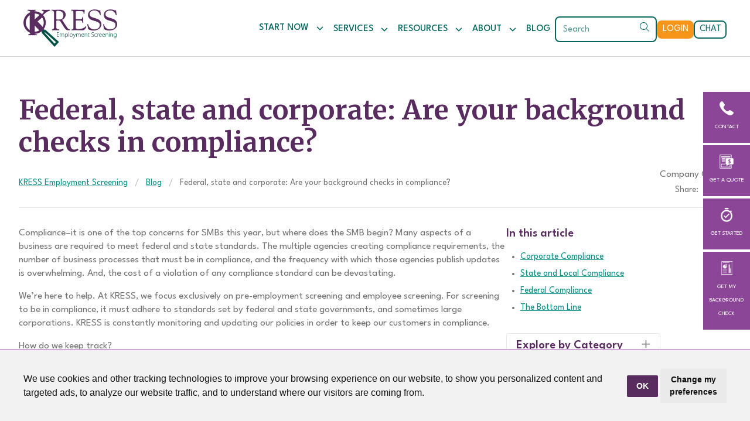

--- FILE ---
content_type: text/html; charset=UTF-8
request_url: https://kressinc.com/federal-state-and-corporate-are-your-background-checks-compliant/
body_size: 13010
content:
<!DOCTYPE html><html lang=en><head id=html-head><title>Ensure Compliance: Mastering Background Checks with KRESS Inc</title><meta name=description content="Ensure compliance with KRESS Inc's guide on Federal, State, and Corporate background checks. Click to learn more."><meta name=keywords content=""><meta http-equiv=content-type content="text/html; charset=utf-8"><meta name=viewport content="width=device-width, initial-scale=1.0"><link rel=canonical href=https://kressinc.com/federal-state-and-corporate-are-your-background-checks-compliant/><link rel=preconnect href=https://fonts.googleapis.com><link rel=preconnect href=https://fonts.gstatic.com crossorigin><link href="https://fonts.googleapis.com/css2?family=League+Spartan:wght@100..900&family=Merriweather:ital,wght@0,300;0,400;0,700;0,900;1,300;1,400;1,700;1,900&display=swap" rel=stylesheet><script src=https://kit.fontawesome.com/35e7c2cd95.js crossorigin=anonymous></script><link rel=stylesheet href=/site/assets/pwpc/pwpc-cf4226c6a6e312dc9fa3c256f1fb7224fba54e46.css><link rel=apple-touch-icon sizes=152x152 href=/site/templates/images/favicon-152.png><link rel=apple-touch-icon sizes=180x180 href=/site/templates/images/favicon-180.png><link rel=icon type=image/png sizes=192x192 href=/site/templates/images/favicon-192.png><link rel=icon type=image/png sizes=32x32 href=/site/templates/images/favicon-32.png><script type=application/ld+json>
		{
			"@context": "http://schema.org",
			"@type": "Organization",
			"name": "Kress Inc",
			"url": "https://kressinc.com",
			"sameAs": [
				"https://www.linkedin.com/company/kress-inc.",
				"https://facebook.com/Kressemploymentscreening",
				"https://twitter.com/KRESSInc"
			],
			"logo": "https://kressinc.com/site/templates//images/KRESS-logo.png"
        }

	</script><script type=application/ld+json>
			{
			  "@context": "http://schema.org",
			  "@type": "NewsArticle",
			  "mainEntityOfPage": {
				"@type": "WebPage",
				"@id": "https://kressinc.com/federal-state-and-corporate-are-your-background-checks-compliant/"
              },
              "headline": "Ensure Compliance: Mastering Background Checks with KRESS Inc",
						"datePublished": "2015-07-20T06:35:00Z",
              "dateModified": "2024-07-02T08:06:55Z",
              "author": {
                "@type": "Organization",
                "name": "Kress Inc"
              },
              "publisher": {
                "@type": "Organization",
                "name": "Kress Inc"
              },
              "description": "Ensure compliance with KRESS Inc's guide on Federal, State, and Corporate background checks. Click to learn more."
            }

		</script><body id=html-body class="article pwpc"><div id=bottom-actions class="lg:hidden grid grid-cols-4 gap-0.5 w-full text-[10px] uppercase z-90 place-items-stretch"><a href=/contact/ class="bg-bossanova-600 text-center grid place-items-center text-white py-2 px-2 hover:bg-blue-stone-600"><div class="justify-center space-y-2"><img src=/site/templates/icons/contact.png class="h-4 mx-auto"><div>Contact</div></div></a> <a href=/get-a-quote/ class="bg-bossanova-600 text-center grid place-items-center text-white py-2 px-2 hover:bg-blue-stone-600"><div class="justify-center space-y-2"><img src=/site/templates/icons/get-a-quote.png class="h-4 mx-auto"><div>Get a Quote</div></div></a> <a href=/get-started/ class="bg-bossanova-600 text-center grid place-items-center text-white py-2 px-2 hover:bg-blue-stone-600"><div class="justify-center space-y-2"><img src=/site/templates/icons/get-started.png class="h-4 mx-auto"><div>Get Started</div></div></a> <a href=/applicant-registration/ class="bg-bossanova-600 text-center grid place-items-center text-white py-2 px-2 hover:bg-blue-stone-600"><div class="justify-center space-y-2"><img src=/site/templates/icons/Get-a-report.png class="h-4 mx-auto"><div>Get My Background Check</div></div></a></div><div id=side-actions class="hidden lg:flex flex-col space-y-1 text-[10px] uppercase z-100"><a href=/contact/ class="bg-bossanova-600 w-20 text-center flex items-center space-y-2 flex-col text-white py-4 px-2 hover:bg-blue-stone-600"> <img src=/site/templates/icons/contact.png class=h-6><div>Contact</div></a> <a href=/get-a-quote/ class="bg-bossanova-600 w-20 text-center flex items-center space-y-2 flex-col text-white py-4 px-2 hover:bg-blue-stone-600"> <img src=/site/templates/icons/get-a-quote.png class=h-6><div>Get a Quote</div></a> <a href=/get-started/ class="bg-bossanova-600 w-20 text-center flex items-center space-y-2 flex-col text-white py-4 px-2 hover:bg-blue-stone-600"> <img src=/site/templates/icons/get-started.png class=h-6><div>Get Started</div></a> <a href=/applicant-registration/ class="bg-bossanova-600 w-20 text-center flex items-center space-y-2 flex-col text-white py-4 px-2 hover:bg-blue-stone-600"> <img src=/site/templates/icons/Get-a-report.png class=h-6><div>Get My Background Check</div></a></div><div id=get-started class=hidden><div class="bg-bossanova p-6 rounded-t"><h3 class="text-center text-white">WELCOME TO KRESS! LET US HELP YOU FIND WHAT YOU’RE LOOKING FOR.</h3></div><div class="p-6 bg-white rounded-b"><div class="text-xl font-bold text-center"><h4><strong>Please select the option that best describes your need:</strong></h4></div><div class="flex flex-wrap py-6 justify-center gap-y-8 md:gap-10"><a href=/applicant-registration/> <div class="w-full md:w-56 bg-blue-stone hover:bg-tree-poppy text-white flex flex-col h-full items-center p-6 mx-auto"><p><img src=/site/assets/files/1/current-applicant.png><h4 class="text-white text-center">CURRENT APPLICANT</h4><div class="text-sm text-center"><p>I would like to get an update on my personal background check.</div></div></a> <a href=mailto:info@kressinc.com> <div class="w-full md:w-56 bg-blue-stone hover:bg-tree-poppy text-white flex flex-col h-full items-center p-6 mx-auto"><p><img src=/site/assets/files/1/current-client.png><h4 class="text-white text-center">CURRENT CLIENT</h4><div class="text-sm text-center"><p>I have a current order and would like to check on the status.</div></div></a> <a href=/get-started/> <div class="w-full md:w-56 bg-blue-stone hover:bg-tree-poppy text-white flex flex-col h-full items-center p-6 mx-auto"><p><img src=/site/assets/files/1/interested-in-a-new-service.png><h4 class="text-white text-center">INTERESTED IN A NEW SERVICE</h4><div class="text-sm text-center"><p>I am not currently a client, but I am interested in learning how KRESS can help my business.</div></div></a></div><div class="text-sm font-bold"><p class=align_center>Still not sure? That&rsquo;s okay too. One of our live representatives is here to assist.<br>Give us a call at&nbsp;<a href=tel:8886363693>888-636-3693</a>&nbsp;or&nbsp;<a href=https://ssl.usbackgroundchecks.com/KressLiveChat/RegistrationForm.aspx>chat with an expert.</a></div></div></div><div><div id=page-header class="lg:text-sm xl:text-base w-full sticky top-0 z-10 scrolling bg-white"><div class="relative container xl:max-w-7xl mx-auto px-4 xl:px-10 z-10"><div class="flex justify-items-start justify-between items-center"><a href=/ id=logo-container class="inline-flex items-center space-x-2 py-2"> <img src=/site/templates/images/KRESS-logo.png alt="KRESS Inc Logo"> </a><div><div x-data="{ open: false }" class="lg:hidden w-100 justify-end animated fadeIn animation-delay " id=nav-mobile><div class="flex gap-2 items-center py-2"><a href=# onclick="window.open('https://ssl.usbackgroundchecks.com/KressLiveChat/RegistrationForm.aspx', 'newwindow', 'width=467,height=467'); return false;" class="px-4 py-2 text-white uppercase text-sm font-semibold rounded rounded-lg bg-tree-poppy hover:bg-tree-poppy-600 inline-block">
Chat</a> <a href=https://ssl.usbackgroundchecks.com/infobroker/login.aspx class="px-4 py-2 text-white uppercase text-sm font-semibold rounded rounded-lg bg-tree-poppy hover:bg-tree-poppy-600 inline-block">
Login</a><div><span x-on:click="open = true"><button type=button class="text-bossanova uppercase font-semibold text-2xl mt-1 ml-2"><i class="fa fa-bars"></i></button></div></span></div><div x-dialog x-model=open style="display: none" class="fixed inset-0 z-100 overflow-hidden"><div x-dialog:overlay x-transition.opacity class="fixed inset-0 bg-black bg-opacity-50"></div><div class="fixed inset-y-0 right-0 w-full max-w-lg"><div x-dialog:panel x-transition:enter="transition ease-out duration-300" x-transition:enter-start=translate-x-full x-transition:enter-end=translate-x-0 x-transition:leave="transition ease-in duration-300" x-transition:leave-start=translate-x-0 x-transition:leave-end=translate-x-full class="h-full w-full"><div class="flex h-full flex-col justify-between overflow-y-auto bg-bossanova shadow-lg"><div class="absolute top-0 right-0 pt-4 pr-4"><button type=button @click=$dialog.close() class="bg-gray-50 p-2 text-neutral-500"><span class=sr-only>Close slideover</span><svg xmlns="http://www.w3.org/2000/svg" class="h-4 w-4" viewBox="0 0 20 20"
								 fill="currentColor">
								<path fill-rule="evenodd"
									  d="M4.293 4.293a1 1 0 011.414 0L10 8.586l4.293-4.293a1 1 0 111.414 1.414L11.414 10l4.293 4.293a1 1 0 01-1.414 1.414L10 11.414l-4.293 4.293a1 1 0 01-1.414-1.414L8.586 10 4.293 5.707a1 1 0 010-1.414z"
									  clip-rule="evenodd"/>
							</svg></button></div><div class=p-8><form action=/search/ autocomplete=off><div class="flex items-center mt-8"><input class="block border border-neutral-300 z-1 py-2 leading-5 text-sm w-full active:z-1 focus:z-1 -mr-px" id=mobile_search name=q placeholder=Search autocomplete=off><button type=submit class="inline-flex justify-center items-center space-x-2 uppercase border border-neutral-300 flex-none px-3 py-2 leading-5 text-sm active:z-1 focus:z-1 bg-neutral-200 hover:bg-neutral-300">Search</button></div></form><div x-data="{ }" class="mx-auto max-w-3xl space-y-4 mt-8"><nav x-data="{ id: 'home', get expanded() { return this.active === this.id }, set expanded(value) { this.active = value ? this.id : null }, }" role=region class="border-b border-neutral-200"><div><a href=/ class="text-white flex w-full items-center justify-between pb-4 text-xl ">
<span class=uppercase>Home</span></a></div></nav><nav x-data="{ id: '1705437876-0972-1', get expanded() { return this.active === this.id }, set expanded(value) { this.active = value ? this.id : null }, }" role=region class="border-b border-neutral-200"><div><button x-on:click="expanded = !expanded" :aria-expanded=expanded class="text-white flex w-full items-center justify-between pb-4 text-xl aria-expanded:text-amber-100"><span class=uppercase>Start Now</span> <span x-show=expanded aria-hidden=true class=ml-4>&minus;</span> <span x-show=!expanded aria-hidden=true class=ml-4>&plus;</span></button></div><div x-show=expanded x-collapse><div class=pb-4><a href=/kress-packages/ class='text-white block py-1.5 px-4 hover:bg-adventure-hover'>Screening Packages</a><a href=/faq/ class='text-white block py-1.5 px-4 hover:bg-adventure-hover'>Employment Background Screening FAQs</a><a href=/get-started/ class='text-white block py-1.5 px-4 hover:bg-adventure-hover'>Get Started</a></div></div></nav><nav x-data="{ id: '1705437883-7286-1', get expanded() { return this.active === this.id }, set expanded(value) { this.active = value ? this.id : null }, }" role=region class="border-b border-neutral-200"><div><button x-on:click="expanded = !expanded" :aria-expanded=expanded class="text-white flex w-full items-center justify-between pb-4 text-xl aria-expanded:text-amber-100"><span class=uppercase>Services</span> <span x-show=expanded aria-hidden=true class=ml-4>&minus;</span> <span x-show=!expanded aria-hidden=true class=ml-4>&plus;</span></button></div><div x-show=expanded x-collapse><div class=pb-4></div></div></nav><nav x-data="{ id: '-1757077308-6135-1', get expanded() { return this.active === this.id }, set expanded(value) { this.active = value ? this.id : null }, }" role=region class="border-b border-neutral-200"><div><button x-on:click="expanded = !expanded" :aria-expanded=expanded class="text-white flex w-full items-center justify-between pb-4 text-xl aria-expanded:text-amber-100"><span class=uppercase>KRESS Services</span> <span x-show=expanded aria-hidden=true class=ml-4>&minus;</span> <span x-show=!expanded aria-hidden=true class=ml-4>&plus;</span></button></div><div x-show=expanded x-collapse><div class=pb-4><a href=/services-overview/ class='text-white block py-1.5 px-4 hover:bg-adventure-hover'>Services Overview</a><a href=/continuous-monitoring/ class='text-white block py-1.5 px-4 hover:bg-adventure-hover'>Continuous Monitoring</a><a href=/services-overview/invite-the-applicant/ class='text-white block py-1.5 px-4 hover:bg-adventure-hover'>Invite the Applicant</a><a href=/services-overview/automated-adverse-action/ class='text-white block py-1.5 px-4 hover:bg-adventure-hover'>Automated Adverse Action</a><a href=/compliance-partner/ class='text-white block py-1.5 px-4 hover:bg-adventure-hover'>Compliance Partner</a></div></div></nav><nav x-data="{ id: '-1757077313-177-1', get expanded() { return this.active === this.id }, set expanded(value) { this.active = value ? this.id : null }, }" role=region class="border-b border-neutral-200"><div><button x-on:click="expanded = !expanded" :aria-expanded=expanded class="text-white flex w-full items-center justify-between pb-4 text-xl aria-expanded:text-amber-100"><span class=uppercase>Background Checks</span> <span x-show=expanded aria-hidden=true class=ml-4>&minus;</span> <span x-show=!expanded aria-hidden=true class=ml-4>&plus;</span></button></div><div x-show=expanded x-collapse><div class=pb-4><a href=/services-overview/global-id/ class='text-white block py-1.5 px-4 hover:bg-adventure-hover'>Global ID</a><a href=/services-overview/resumematch/ class='text-white block py-1.5 px-4 hover:bg-adventure-hover'>ResumeMatch</a><a href=/services-overview/docuproof/ class='text-white block py-1.5 px-4 hover:bg-adventure-hover'>DocuProof</a><a href=/services-overview/identity-verification-services/ class='text-white block py-1.5 px-4 hover:bg-adventure-hover'>Identity Verification Services</a><a href=/services-overview/substance-abuse-testing/ class='text-white block py-1.5 px-4 hover:bg-adventure-hover'>Substance Abuse Testing</a><a href=/services-overview/criminal-background-checks/ class='text-white block py-1.5 px-4 hover:bg-adventure-hover'>Criminal Background Checks</a><a href=/services-overview/driving-record-checks/ class='text-white block py-1.5 px-4 hover:bg-adventure-hover'>Driving Record Checks</a><a href=/services-overview/educational-background-check/ class='text-white block py-1.5 px-4 hover:bg-adventure-hover'>Educational Background Checks</a><a href=/services-overview/employment-verification-services/ class='text-white block py-1.5 px-4 hover:bg-adventure-hover'>Employment Verification</a><a href=/services-overview/reference-check-service/ class='text-white block py-1.5 px-4 hover:bg-adventure-hover'>Reference Check Service</a><a href=/services-overview/social-media-screening/ class='text-white block py-1.5 px-4 hover:bg-adventure-hover'>Social Media Background Checks</a><a href=/services-overview/credit-background-checks/ class='text-white block py-1.5 px-4 hover:bg-adventure-hover'>Credit Background Checks</a></div></div></nav><nav x-data="{ id: '1705437887-1386-1', get expanded() { return this.active === this.id }, set expanded(value) { this.active = value ? this.id : null }, }" role=region class="border-b border-neutral-200"><div><button x-on:click="expanded = !expanded" :aria-expanded=expanded class="text-white flex w-full items-center justify-between pb-4 text-xl aria-expanded:text-amber-100"><span class=uppercase>Resources</span> <span x-show=expanded aria-hidden=true class=ml-4>&minus;</span> <span x-show=!expanded aria-hidden=true class=ml-4>&plus;</span></button></div><div x-show=expanded x-collapse><div class=pb-4><a href=/candidate-help-center/ class='text-white block py-1.5 px-4 hover:bg-adventure-hover'>KRESS Candidate Help Center</a><a href=/downloadable-resources/ class='text-white block py-1.5 px-4 hover:bg-adventure-hover'>Downloadable Resources</a><a href=/state-by-state-compliance-guide/ class='text-white block py-1.5 px-4 hover:bg-adventure-hover'>State-by-State Compliance Guide</a><a href=/external-resources/ class='text-white block py-1.5 px-4 hover:bg-adventure-hover'>External Resources</a><a href=/glossary/ class='text-white block py-1.5 px-4 hover:bg-adventure-hover'>Glossary</a><a href=/information-for-human-trafficking-victims/ class='text-white block py-1.5 px-4 hover:bg-adventure-hover'>Information for Human Trafficking Victims</a></div></div></nav><nav x-data="{ id: '1705437912-089-1', get expanded() { return this.active === this.id }, set expanded(value) { this.active = value ? this.id : null }, }" role=region class="border-b border-neutral-200"><div><button x-on:click="expanded = !expanded" :aria-expanded=expanded class="text-white flex w-full items-center justify-between pb-4 text-xl aria-expanded:text-amber-100"><span class=uppercase>About</span> <span x-show=expanded aria-hidden=true class=ml-4>&minus;</span> <span x-show=!expanded aria-hidden=true class=ml-4>&plus;</span></button></div><div x-show=expanded x-collapse><div class=pb-4><a href=/about-us/ class='text-white block py-1.5 px-4 hover:bg-adventure-hover'>Who We Are</a><a href=/careers/ class='text-white block py-1.5 px-4 hover:bg-adventure-hover'>Careers</a><a href=/contact/ class='text-white block py-1.5 px-4 hover:bg-adventure-hover'>Contact</a><a href=/get-a-quote/ class='text-white block py-1.5 px-4 hover:bg-adventure-hover'>Get a Quote</a></div></div></nav><nav x-data="{ id: 'blog', get expanded() { return this.active === this.id }, set expanded(value) { this.active = value ? this.id : null }, }" role=region class="border-b border-neutral-200"><div><a href=/blog/ class="text-white flex w-full items-center justify-between pb-4 text-xl ">
<span class=uppercase>Blog</span></a></div></nav><div class="flex justify-center gap-8 pt-8"><a href="" class="group"><svg xmlns="http://www.w3.org/2000/svg"
										 class="fill-white group-hover:fill-white-700" height="20"
										 width="20"
										 viewBox="0 0 512 512">
										<!--!Font Awesome Free 6.5.1 by @fontawesome - https://fontawesome.com License - https://fontawesome.com/license/free Copyright 2024 Fonticons, Inc.-->
										<path
											d="M512 256C512 114.6 397.4 0 256 0S0 114.6 0 256C0 376 82.7 476.8 194.2 504.5V334.2H141.4V256h52.8V222.3c0-87.1 39.4-127.5 125-127.5c16.2 0 44.2 3.2 55.7 6.4V172c-6-.6-16.5-1-29.6-1c-42 0-58.2 15.9-58.2 57.2V256h83.6l-14.4 78.2H287V510.1C413.8 494.8 512 386.9 512 256h0z"/>
									</svg> </a> <a href="" class="group"><svg xmlns="http://www.w3.org/2000/svg"
										 class="fill-white group-hover:fill-white-700" height="20"
										 width="20"
										 viewBox="0 0 512 512">
										<!--!Font Awesome Free 6.5.1 by @fontawesome - https://fontawesome.com License - https://fontawesome.com/license/free Copyright 2024 Fonticons, Inc.-->
										<path
											d="M389.2 48h70.6L305.6 224.2 487 464H345L233.7 318.6 106.5 464H35.8L200.7 275.5 26.8 48H172.4L272.9 180.9 389.2 48zM364.4 421.8h39.1L151.1 88h-42L364.4 421.8z"/>
									</svg> </a> <a href="" class="group"><svg xmlns="http://www.w3.org/2000/svg"
										 class="fill-white group-hover:fill-white-700" height="20"
										 width="20"
										 viewBox="0 0 448 512">
										<!--!Font Awesome Free 6.5.1 by @fontawesome - https://fontawesome.com License - https://fontawesome.com/license/free Copyright 2024 Fonticons, Inc.-->
										<path
											d="M100.3 448H7.4V148.9h92.9zM53.8 108.1C24.1 108.1 0 83.5 0 53.8a53.8 53.8 0 0 1 107.6 0c0 29.7-24.1 54.3-53.8 54.3zM447.9 448h-92.7V302.4c0-34.7-.7-79.2-48.3-79.2-48.3 0-55.7 37.7-55.7 76.7V448h-92.8V148.9h89.1v40.8h1.3c12.4-23.5 42.7-48.3 87.9-48.3 94 0 111.3 61.9 111.3 142.3V448z"/>
									</svg> </a></div></div></div></div></div></div></div></div><ul id=nav-main class="hidden lg:flex gap-2 xl:gap-6 items-center z-50 h-20"><li class=group><a href=# class="inline-flex items-center p-2 font-medium uppercase text-blue-stone transition duration-150 ease-in-out group-hover:text-blue-stone-700">
Start Now
<svg xmlns="http://www.w3.org/2000/svg" height="14" width="14" viewBox="0 0 448 512"
					 class="fill-blue-stone ml-3 mt-0.5">
					<!--!Font Awesome Free 6.5.1 by @fontawesome - https://fontawesome.com License - https://fontawesome.com/license/free Copyright 2024 Fonticons, Inc.-->
					<path
						d="M201.4 342.6c12.5 12.5 32.8 12.5 45.3 0l160-160c12.5-12.5 12.5-32.8 0-45.3s-32.8-12.5-45.3 0L224 274.7 86.6 137.4c-12.5-12.5-32.8-12.5-45.3 0s-12.5 32.8 0 45.3l160 160z"/>
				</svg></a><div class="absolute pt-[10px] z-[101] invisible group-hover:visible"><div class="border border-neutral-200 transform origin-top transition duration-300 ease-out opacity-0 scale-75 group-hover:opacity-100 group-hover:scale-100  shadow"><div class="bg-white overflow-hidden"><div class=grid><div class=p-3><nav class="flex flex-col"><a href=/kress-packages/ class="font-medium text-blue-stone p-2 hover:bg-neutral-100"> <i class="fa-light text-bossanova fa-fw fa-files mr-4"></i>Screening Packages </a> <a href=/faq/ class="font-medium text-blue-stone p-2 hover:bg-neutral-100"> <i class="fa-light text-bossanova fa-fw fa-comment-question mr-4"></i>Employment Background Screening FAQs </a> <a href=/get-started/ class="font-medium text-blue-stone p-2 hover:bg-neutral-100"> <i class="fa-light text-bossanova fa-fw fa-arrow-pointer mr-4"></i>Get Started </a></nav></div></div></div></div></div><li class=group><a href=# class="inline-flex items-center p-2 font-medium uppercase text-blue-stone transition duration-150 ease-in-out group-hover:text-blue-stone-700">
Services
<svg xmlns="http://www.w3.org/2000/svg" height="14" width="14" viewBox="0 0 448 512"
					 class="fill-blue-stone ml-3 mt-0.5">
					<!--!Font Awesome Free 6.5.1 by @fontawesome - https://fontawesome.com License - https://fontawesome.com/license/free Copyright 2024 Fonticons, Inc.-->
					<path
						d="M201.4 342.6c12.5 12.5 32.8 12.5 45.3 0l160-160c12.5-12.5 12.5-32.8 0-45.3s-32.8-12.5-45.3 0L224 274.7 86.6 137.4c-12.5-12.5-32.8-12.5-45.3 0s-12.5 32.8 0 45.3l160 160z"/>
				</svg></a> <div class="absolute pt-[10px] z-[101] invisible group-hover:visible w-full max-w-5xl mx-auto left-0 right-0"><div class="border border-neutral-200 transform origin-top transition duration-300 ease-out opacity-0 scale-75 group-hover:opacity-100 group-hover:scale-100  shadow"><div class="bg-white overflow-hidden"><div class="grid grid-cols-3 gap-8 px-5 py-6"><div><h5 class="uppercase ml-2">KRESS Services</h5><nav class="flex flex-col"><a href=/services-overview/ class="font-medium text-blue-stone p-2 hover:bg-neutral-100"> <i class="fa-light text-bossanova fa-fw fa-list-check mr-4"></i>Services Overview </a> <a href=/continuous-monitoring/ class="font-medium text-blue-stone p-2 hover:bg-neutral-100"> <i class="fa-light text-bossanova fa-fw fa-arrows-rotate mr-4"></i>Continuous Monitoring </a> <a href=/services-overview/invite-the-applicant/ class="font-medium text-blue-stone p-2 hover:bg-neutral-100"> <i class="fa-light text-bossanova fa-fw fa-file-signature mr-4"></i>Invite the Applicant </a> <a href=/services-overview/automated-adverse-action/ class="font-medium text-blue-stone p-2 hover:bg-neutral-100"> <i class="fa-light text-bossanova fa-fw fa-light-emergency-on mr-4"></i>Automated Adverse Action </a> <a href=/compliance-partner/ class="font-medium text-blue-stone p-2 hover:bg-neutral-100"> <i class="fa-light text-bossanova fa-fw fa-handshake - angle mr-4"></i>Compliance Partner </a></nav></div><div><h5 class="uppercase ml-2">Background Checks</h5><nav class="flex flex-col"><a href=/services-overview/global-id/ class="font-medium text-blue-stone p-2 hover:bg-neutral-100"> <i class="fa-light text-bossanova fa-fw fa-address-card mr-4"></i>Global ID </a> <a href=/services-overview/resumematch/ class="font-medium text-blue-stone p-2 hover:bg-neutral-100"> <i class="fa-light text-bossanova fa-fw fa-people-group mr-4"></i>ResumeMatch </a> <a href=/services-overview/docuproof/ class="font-medium text-blue-stone p-2 hover:bg-neutral-100"> <i class="fa-light text-bossanova fa-fw fa-paper-plane mr-4"></i>DocuProof </a> <a href=/services-overview/identity-verification-services/ class="font-medium text-blue-stone p-2 hover:bg-neutral-100"> <i class="fa-light text-bossanova fa-fw fa-address-card mr-4"></i>Identity Verification Services </a> <a href=/services-overview/substance-abuse-testing/ class="font-medium text-blue-stone p-2 hover:bg-neutral-100"> <i class="fa-light text-bossanova fa-fw fa-microscope mr-4"></i>Substance Abuse Testing </a> <a href=/services-overview/criminal-background-checks/ class="font-medium text-blue-stone p-2 hover:bg-neutral-100"> <i class="fa-light text-bossanova fa-fw fa-folder-magnifying-glass mr-4"></i>Criminal Background Checks </a> <a href=/services-overview/driving-record-checks/ class="font-medium text-blue-stone p-2 hover:bg-neutral-100"> <i class="fa-light text-bossanova fa-fw fa-steering-wheel mr-4"></i>Driving Record Checks </a> <a href=/services-overview/educational-background-check/ class="font-medium text-blue-stone p-2 hover:bg-neutral-100"> <i class="fa-light text-bossanova fa-fw fa-chalkboard-user mr-4"></i>Educational Background Checks </a> <a href=/services-overview/employment-verification-services/ class="font-medium text-blue-stone p-2 hover:bg-neutral-100"> <i class="fa-light text-bossanova fa-fw fa-chart-user mr-4"></i>Employment Verification </a> <a href=/services-overview/reference-check-service/ class="font-medium text-blue-stone p-2 hover:bg-neutral-100"> <i class="fa-light text-bossanova fa-fw fa-phone-intercom mr-4"></i>Reference Check Service </a> <a href=/services-overview/social-media-screening/ class="font-medium text-blue-stone p-2 hover:bg-neutral-100"> <i class="fa-light text-bossanova fa-fw fa-thumbs-up mr-4"></i>Social Media Background Checks </a> <a href=/services-overview/credit-background-checks/ class="font-medium text-blue-stone p-2 hover:bg-neutral-100"> <i class="fa-light text-bossanova fa-fw fa-credit-card mr-4"></i>Credit Background Checks </a></nav></div><div><h5 class="uppercase ml-2">Articles</h5><div class="flex flex-col mx-2 gap-2"><a class="flex flex-row gap-4 group/item" href=/blog/best-background-checks-for-2026/><div class=col-span-1><img src=/site/assets/files/7931/curated-lifestyle-rgjphmokm5m-unsplash.400x250.webp width=100 height=78 class="inline-block rounded border border-neutral-200 min-w-[100px]"></div><div class="text-sm font-semibold text-blue-stone"><span class="group/item:no-underline group-hover/item:underline group-hover/item:text-blue-stone-700">
Best Background Check Services in 2026 </span></div></a> <a class="flex flex-row gap-4 group/item" href=/blog/construction-background-checks-a-quick-guide/><div class=col-span-1><img src=/site/assets/files/7761/shutterstock_2445274451.400x250.webp width=100 height=78 class="inline-block rounded border border-neutral-200 min-w-[100px]"></div><div class="text-sm font-semibold text-blue-stone"><span class="group/item:no-underline group-hover/item:underline group-hover/item:text-blue-stone-700">
Construction Background Checks: A Quick Guide </span></div></a> <a class="flex flex-row gap-4 group/item" href=/blog/alias-names-in-background-checks/><div class=col-span-1><img src=/site/assets/files/7609/shutterstock_2515165791.400x250.webp width=100 height=78 class="inline-block rounded border border-neutral-200 min-w-[100px]"></div><div class="text-sm font-semibold text-blue-stone"><span class="group/item:no-underline group-hover/item:underline group-hover/item:text-blue-stone-700">
Alias Names In Background Checks </span></div></a> <a class="flex flex-row gap-4 group/item" href=/blog/e-verify-suspension-2025-employer-compliance-guide/><div class=col-span-1><img src=/site/assets/files/7591/e-verify_logo_svg.400x250.webp width=100 height=78 class="inline-block rounded border border-neutral-200 min-w-[100px]"></div><div class="text-sm font-semibold text-blue-stone"><span class="group/item:no-underline group-hover/item:underline group-hover/item:text-blue-stone-700">
E‑Verify Suspension 2025: Employer Compliance Guide During the Government Shutdown </span></div></a> <a class="flex flex-row gap-4 group/item" href=/blog/oil-gas-background-checks-a-quick-guide/><div class=col-span-1><img src=/site/assets/files/7444/shutterstock_1706030170.400x250.webp width=100 height=78 class="inline-block rounded border border-neutral-200 min-w-[100px]"></div><div class="text-sm font-semibold text-blue-stone"><span class="group/item:no-underline group-hover/item:underline group-hover/item:text-blue-stone-700">
Oil &amp; Gas Background Checks: A Quick Guide </span></div></a> <a class="flex flex-row gap-4 group/item" href=/blog/the-future-of-oil-gas-background-checks/><div class=col-span-1><img src=/site/assets/files/7446/getty-images-i1wtx9q_kzk-unsplash.400x250.webp width=100 height=78 class="inline-block rounded border border-neutral-200 min-w-[100px]"></div><div class="text-sm font-semibold text-blue-stone"><span class="group/item:no-underline group-hover/item:underline group-hover/item:text-blue-stone-700">
The Future of Oil &amp; Gas Background Checks </span></div></a></div><a href=/blog>Read more</a></div></div></div></div></div><li class=group><a href=# class="inline-flex items-center p-2 font-medium uppercase text-blue-stone transition duration-150 ease-in-out group-hover:text-blue-stone-700">
Resources
<svg xmlns="http://www.w3.org/2000/svg" height="14" width="14" viewBox="0 0 448 512"
					 class="fill-blue-stone ml-3 mt-0.5">
					<!--!Font Awesome Free 6.5.1 by @fontawesome - https://fontawesome.com License - https://fontawesome.com/license/free Copyright 2024 Fonticons, Inc.-->
					<path
						d="M201.4 342.6c12.5 12.5 32.8 12.5 45.3 0l160-160c12.5-12.5 12.5-32.8 0-45.3s-32.8-12.5-45.3 0L224 274.7 86.6 137.4c-12.5-12.5-32.8-12.5-45.3 0s-12.5 32.8 0 45.3l160 160z"/>
				</svg></a><div class="absolute pt-[10px] z-[101] invisible group-hover:visible"><div class="border border-neutral-200 transform origin-top transition duration-300 ease-out opacity-0 scale-75 group-hover:opacity-100 group-hover:scale-100  shadow"><div class="bg-white overflow-hidden"><div class=grid><div class=p-3><nav class="flex flex-col"><a href=/candidate-help-center/ class="font-medium text-blue-stone p-2 hover:bg-neutral-100"> <i class="fa-light text-bossanova fa-fw fa-comment-question mr-4"></i>KRESS Candidate Help Center </a> <a href=/downloadable-resources/ class="font-medium text-blue-stone p-2 hover:bg-neutral-100"> <i class="fa-light text-bossanova fa-fw fa-download mr-4"></i>Downloadable Resources </a> <a href=/state-by-state-compliance-guide/ class="font-medium text-blue-stone p-2 hover:bg-neutral-100"> <i class="fa-light text-bossanova fa-fw fa-shield-check mr-4"></i>State-by-State Compliance Guide </a> <a href=/external-resources/ class="font-medium text-blue-stone p-2 hover:bg-neutral-100"> <i class="fa-light text-bossanova fa-fw fa-arrow-up-right-from-square mr-4"></i>External Resources </a> <a href=/glossary/ class="font-medium text-blue-stone p-2 hover:bg-neutral-100"> <i class="fa-light text-bossanova fa-fw fa-book mr-4"></i>Glossary </a> <a href=/information-for-human-trafficking-victims/ class="font-medium text-blue-stone p-2 hover:bg-neutral-100"> <i class="fa-light text-bossanova fa-fw fa-info mr-4"></i>Information for Human Trafficking Victims </a></nav></div></div></div></div></div><li class=group><a href=# class="inline-flex items-center p-2 font-medium uppercase text-blue-stone transition duration-150 ease-in-out group-hover:text-blue-stone-700">
About
<svg xmlns="http://www.w3.org/2000/svg" height="14" width="14" viewBox="0 0 448 512"
					 class="fill-blue-stone ml-3 mt-0.5">
					<!--!Font Awesome Free 6.5.1 by @fontawesome - https://fontawesome.com License - https://fontawesome.com/license/free Copyright 2024 Fonticons, Inc.-->
					<path
						d="M201.4 342.6c12.5 12.5 32.8 12.5 45.3 0l160-160c12.5-12.5 12.5-32.8 0-45.3s-32.8-12.5-45.3 0L224 274.7 86.6 137.4c-12.5-12.5-32.8-12.5-45.3 0s-12.5 32.8 0 45.3l160 160z"/>
				</svg></a><div class="absolute pt-[10px] z-[101] invisible group-hover:visible"><div class="border border-neutral-200 transform origin-top transition duration-300 ease-out opacity-0 scale-75 group-hover:opacity-100 group-hover:scale-100  shadow"><div class="bg-white overflow-hidden"><div class=grid><div class=p-3><nav class="flex flex-col"><a href=/about-us/ class="font-medium text-blue-stone p-2 hover:bg-neutral-100"> <i class="fa-light text-bossanova fa-fw fa-users mr-4"></i>Who We Are </a> <a href=/careers/ class="font-medium text-blue-stone p-2 hover:bg-neutral-100"> <i class="fa-light text-bossanova fa-fw fa-briefcase mr-4"></i>Careers </a> <a href=/contact/ class="font-medium text-blue-stone p-2 hover:bg-neutral-100"> <i class="fa-light text-bossanova fa-fw fa-phone - volume mr-4"></i>Contact </a> <a href=/get-a-quote/ class="font-medium text-blue-stone p-2 hover:bg-neutral-100"> <i class="fa-light text-bossanova fa-fw fa-clipboard-list-check mr-4"></i>Get a Quote </a></nav></div></div></div></div></div><li class="flex gap-4"><a href=/blog class="inline-flex items-center p-2 font-medium uppercase text-blue-stone transition duration-150 ease-in-out hover:text-blue-stone-700">
Blog</a><li class="flex gap-4 ml-2 xl:ml-0"><div class=space-y-1><div class="flex items-center bg-white bg-opacity-10 rounded-lg border-[1.5px] border-blue-stone has-[:focus]:bg-transparent"><form id=search_form action=/search/ autocomplete=off><input id=search name=q autocomplete=off placeholder=Search class=" border-none bg-transparent px-2 py-1 xl:px-3 xl:py-2 leading-6 text-blue-stone w-28 xl:w-32 placeholder:text-blue-stone placeholder:text-opacity-65 active:ring-0 focus:ring-0 focus:outline-0" /> <button type=submit class="-ml-px inline-flex flex-none items-center justify-center space-x-2 h-full px-3 py-2 text-sm font-semibold leading-5 text-blue-stone"><svg xmlns="http://www.w3.org/2000/svg" height="16" width="16" viewBox="0 0 512 512"
							 class="fill-blue-stone">
							<!--!Font Awesome Pro 6.5.1 by @fontawesome - https://fontawesome.com License - https://fontawesome.com/license (Commercial License) Copyright 2024 Fonticons, Inc.-->
							<path
								d="M384 208A176 176 0 1 0 32 208a176 176 0 1 0 352 0zM343.3 366C307 397.2 259.7 416 208 416C93.1 416 0 322.9 0 208S93.1 0 208 0S416 93.1 416 208c0 51.7-18.8 99-50 135.3L507.3 484.7c6.2 6.2 6.2 16.4 0 22.6s-16.4 6.2-22.6 0L343.3 366z"/>
						</svg></button></form></div></div><li class="flex gap-4"><a href=https://ssl.usbackgroundchecks.com/infobroker/login.aspx target=_blank class="rounded-lg bg-tree-poppy border-tree-poppy border-[1.5px] text-white items-center px-2 py-0.5 uppercase">Login</a><li class="flex gap-4"><a href=# onclick="window.open('https://ssl.usbackgroundchecks.com/KressLiveChat/RegistrationForm.aspx', 'newwindow', 'width=467,height=467'); return false;" class="rounded-lg border-blue-stone border-[1.5px] text-blue-stone items-center px-2 py-0.5 uppercase">Chat</a></ul></div></div></div></div><div id=page-content class=relative><div id=notifications class="fixed z-0 clear-both"></div><div class="border-t border-neutral-300"><div class="container xl:max-w-7xl mx-auto z-1 px-8 py-16"><div class=pb-8><h1>Federal, state and corporate: Are your background checks in compliance?</h1><div class="flex flex-col md:flex-row justify-content-between md:items-center justify-between"><nav><ol class="link breadcrumbs flex flex-wrap items-center text-sm"><li><a class=hover:underline href=/>KRESS Employment Screening</a><li class="px-3 opacity-50">/<li><a class=hover:underline href=/blog/>Blog</a><li class="px-3 opacity-50">/<li>Federal, state and corporate: Are your background checks in compliance? </ol></nav><div><a class='text-adventure hover:underline hover:text-adventure-hover' href=/blog/categories/company-culture/>Company Culture</a><div class="flex grow md:items-center lg:justify-end text-sm"><div class="md:ml-3 mt-4 md:mt-0 flex items-center">Share:</span> <a class="text-xl ml-2 text-adventure hover:text-adventure-hover" target=_blank data-toggle=tooltip data-placement=top title="Share on Facbook" href="https://www.facebook.com/sharer/sharer.php?u=https%3A%2F%2Fkressinc.com%2Ffederal-state-and-corporate-are-your-background-checks-compliant%2F" x-data x-tooltip="Share on Facebook"> <i class="fab fa-facebook"></i></a> <a class="text-xl ml-2 text-adventure hover:text-adventure-hover" target=_blank data-toggle=tooltip data-placement=top title="Share on Twitter" href="https://twitter.com/home?status=Check+out+this+article+from+%40KRESSInc%3A%0A%0Ahttps%3A%2F%2Fkressinc.com%2Ffederal-state-and-corporate-are-your-background-checks-compliant%2F" x-data x-tooltip="Share on Twitter"> <i class="fab fa-twitter"></i></a></div></div></div></div><div class="mb-4 lg:hidden mx-auto w-full z-10 sticky top-[80px]"><div class="mx-auto group flex flex-col left-0 right-0"><a href=# class="rounded-sm !bg-white p-2 group-hover:bg-amber-50 btn btm-sm mx-auto btn-outline-purple flex items-center hover:no-underline" data-togglenav='{"target": "#jump-menu", "type": "click", "toggleIcons": true}'>Jump to Topic
<i class="fa-regular fa-angle-down fa-fw ml-2"></i> <i class="fa-regular fa-angle-up hidden fa-fw ml-2"></i></a><div class="absolute rounded border-[1.5px] bg-white p-3 hidden flex flex-col w-96 max-w-full shadow-lg text-sm mx-auto h-72 max-h-full overflow-hidden overflow-y-auto z-1" id=jump-menu data-simplebar data-simplebar-auto-hide=false><a href=#section_0 class="block p-2 py-1.5 hover:bg-amber-50 whitespace-normal">Corporate Compliance</a> <a href=#section_1 class="block p-2 py-1.5 hover:bg-amber-50 whitespace-normal">State and Local Compliance</a> <a href=#section_2 class="block p-2 py-1.5 hover:bg-amber-50 whitespace-normal">Federal Compliance</a> <a href=#section_3 class="block p-2 py-1.5 hover:bg-amber-50 whitespace-normal">The Bottom Line</a></div></div></div><hr class=mt-4><div class="flex gap-4 lg:gap-8 mt-8"><div class="flex-none w-64 xl:w-96 order-2 hidden lg:inline-block relative"><div class="top-24 sticky max-h-[600px] overflow-y-auto"><div class=pb-4><h4>In this article</h4><ul class="space-y-1.5 text-sm sidenav" id=article-sidenav><li><a data-smooth-scroll href=#section_0 class="no-underline hover:underline">Corporate Compliance</a><li><a data-smooth-scroll href=#section_1 class="no-underline hover:underline">State and Local Compliance</a><li><a data-smooth-scroll href=#section_2 class="no-underline hover:underline">Federal Compliance</a><li><a data-smooth-scroll href=#section_3 class="no-underline hover:underline">The Bottom Line</a></ul></div><div class="pb-4 top-8"><div class=accordion><button class="px-4 py-2 mb-4 group flex justify-between text-left items-center border border-gray-200 rounded"><h4 class=!mb-0>Explore by Category</h4><span class=ml-8> <i class="fa-regular fa-plus"></i> <i class="fa-regular fa-minus hidden"></i> </span></button><div class="accordion-content hidden"><nav class="border border-gray-200 rounded bg-white divide-y divide-gray-200 relative"><div><a class="px-4 py-3 flex justify-between items-center text-gray-700 hover:text-gray-700 hover:bg-amber-50" href=/blog/categories/blog/><div class="flex items-center space-x-4"><div><i class="fa-light fa-fw fa-comment - captions mr-4 text-bossanova"></i> <span class="text-sm text-blue-stone font-semibold">Blog</span></div></div></a></div><div><a class="px-4 py-3 flex justify-between items-center text-gray-700 hover:text-gray-700 hover:bg-amber-50" href=/blog/categories/company-culture/><div class="flex items-center space-x-4"><div><i class="fa-light fa-fw fa-hands-holding-circle mr-4 text-bossanova"></i> <span class="text-sm text-blue-stone font-semibold">Company Culture</span></div></div></a></div><div><a class="px-4 py-3 flex justify-between items-center text-gray-700 hover:text-gray-700 hover:bg-amber-50" href=/blog/categories/compliance/><div class="flex items-center space-x-4"><div><i class="fa-light fa-fw fa-list-check mr-4 text-bossanova"></i> <span class="text-sm text-blue-stone font-semibold">Compliance</span></div></div></a></div><div><a class="px-4 py-3 flex justify-between items-center text-gray-700 hover:text-gray-700 hover:bg-amber-50" href=/blog/categories/criminal-background-checks/><div class="flex items-center space-x-4"><div><i class="fa-light fa-fw fa-user-magnifying-glass mr-4 text-bossanova"></i> <span class="text-sm text-blue-stone font-semibold">Criminal Background Checks</span></div></div></a></div><div><a class="px-4 py-3 flex justify-between items-center text-gray-700 hover:text-gray-700 hover:bg-amber-50" href=/blog/categories/drug-screening/><div class="flex items-center space-x-4"><div><i class="fa-light fa-fw fa-microscope mr-4 text-bossanova"></i> <span class="text-sm text-blue-stone font-semibold">Drug Screening</span></div></div></a></div><div><a class="px-4 py-3 flex justify-between items-center text-gray-700 hover:text-gray-700 hover:bg-amber-50" href=/blog/categories/education-verification/><div class="flex items-center space-x-4"><div><i class="fa-light fa-fw fa-user-graduate mr-4 text-bossanova"></i> <span class="text-sm text-blue-stone font-semibold">Education Verification</span></div></div></a></div><div><a class="px-4 py-3 flex justify-between items-center text-gray-700 hover:text-gray-700 hover:bg-amber-50" href=/blog/categories/employment-benefits/><div class="flex items-center space-x-4"><div><i class="fa-light fa-fw fa-hand-holding-dollar mr-4 text-bossanova"></i> <span class="text-sm text-blue-stone font-semibold">Employment Benefits</span></div></div></a></div><div><a class="px-4 py-3 flex justify-between items-center text-gray-700 hover:text-gray-700 hover:bg-amber-50" href=/blog/categories/employment-verification/><div class="flex items-center space-x-4"><div><i class="fa-light fa-fw fa-folder-check mr-4 text-bossanova"></i> <span class="text-sm text-blue-stone font-semibold">Employment Verification</span></div></div></a></div><div><a class="px-4 py-3 flex justify-between items-center text-gray-700 hover:text-gray-700 hover:bg-amber-50" href=/blog/categories/hiring/><div class="flex items-center space-x-4"><div><i class="fa-light fa-fw fa-user-plus mr-4 text-bossanova"></i> <span class="text-sm text-blue-stone font-semibold">Hiring</span></div></div></a></div><div><a class="px-4 py-3 flex justify-between items-center text-gray-700 hover:text-gray-700 hover:bg-amber-50" href=/blog/categories/hr-best-practices/><div class="flex items-center space-x-4"><div><i class="fa-light fa-fw fa-thumbs-up mr-4 text-bossanova"></i> <span class="text-sm text-blue-stone font-semibold">HR Best Practices</span></div></div></a></div><div><a class="px-4 py-3 flex justify-between items-center text-gray-700 hover:text-gray-700 hover:bg-amber-50" href=/blog/categories/oil-and-gas/><div class="flex items-center space-x-4"><div><i class="fa-light fa-fw fa-fire-flame-simple mr-4 text-bossanova"></i> <span class="text-sm text-blue-stone font-semibold">Oil and Gas</span></div></div></a></div><div><a class="px-4 py-3 flex justify-between items-center text-gray-700 hover:text-gray-700 hover:bg-amber-50" href=/blog/categories/transportation/><div class="flex items-center space-x-4"><div><i class="fa-light fa-fw fa-truck mr-4 text-bossanova"></i> <span class="text-sm text-blue-stone font-semibold">Transportation</span></div></div></a></div><div><a class="px-4 py-3 flex justify-between items-center text-gray-700 hover:text-gray-700 hover:bg-amber-50" href=/blog/categories/weekend-roundup/><div class="flex items-center space-x-4"><div><i class="fa-light fa-fw fa-calendar-star mr-4 text-bossanova"></i> <span class="text-sm text-blue-stone font-semibold">Weekend Roundup</span></div></div></a></div></nav></div></div></div></div></div><div class="flex-1 order-1 gap-4 lg:gap-8"><div id=article-body><p>Compliance–it is one of the top concerns for SMBs this year, but where does the SMB begin? Many aspects of a business are required to meet federal and state standards. The multiple agencies creating compliance requirements, the number of business processes that must be in compliance, and the frequency with which those agencies publish updates is overwhelming. And, the cost of a violation of any compliance standard can be devastating.<p>We’re here to help. At KRESS, we focus exclusively on pre-employment screening and employee screening. For screening to be in compliance, it must adhere to standards set by federal and state governments, and sometimes large corporations. KRESS is constantly monitoring and updating our policies in order to keep our customers in compliance.<p>How do we keep track?</p><a id=section_0 style='margin-top: -120px; position: absolute;'></a><h2>Corporate Compliance</h2><p>If you are the HR leader for your company, and your company works directly for consumers with no partnerships—great! You write the laws for corporate compliance and enforce them as well. However, this is not the case for a large number of contractors and contracting firms. Here in Houston, we work with many contractors that are subject to unique regulations depending on the company they are working with and the job function they perform within that company.<p>And, those regulations are constantly changing. How can you keep up?<p>The best bet would be to choose your background screening provider carefully. Ask the following questions:<ol><li>Are they on the approved vendor list?<li>Do they understand the requirements of your particular job function?<li>Will they partner with you to keep you in compliance?</ol><p>Every company on the approved vendor list can meet the corporate requirements (or else they wouldn’t be on the list), but it’s <strong>how</strong> they help you meet those requirements that should influence your choice. Due to a growing need for corporate compliance, we’ll be posting industry-specific pages to help you understand the process better over the next few months.</p><a id=section_1 style='margin-top: -120px; position: absolute;'></a><h2>State and Local Compliance</h2><p>Each state has its own compliance laws when it comes to background screening, and some counties or cities have unique regulations as well. Here in Texas, we are an employer-friendly state, with no regulations on background screening beyond federal. However, Austin and Travis County both have legislated Fair Chance laws for employers, and these affect the employment process. And, it is anticipated that more municipalities will choose this path in the near future.<p>If you’re outside of Texas, things get more complicated. If you’re interested in just how complex the laws applicable to background checks can get, read about NYC’s Ban the Box laws, which go into effect this fall. Most states fall somewhere between NYC and Texas in terms of their background check legislation.<p>As an employer, it is imperative that you choose a background screening provider with up-to-date-information on state and local compliance. Corporate compliance is an important first step for many companies, but all companies must align with state and local compliance laws.</p><a id=section_2 style='margin-top: -120px; position: absolute;'></a><h2>Federal Compliance</h2><p>Finally, there’s federal compliance. This is the most-often publicized type of compliance because it is applicable to every company that operates in the U.S. And, unfortunately, many are getting it wrong and ending up with multi-million dollar lawsuits as a result. In order to maintain federal compliance, you really need to know the FCRA and the EEOC.<h3>The FCRA</h3><p>The FCRA (Fair Credit Reporting Act), enforced by the Federal Trade Commission, protects individuals’ privacy and rights when they interact with a CRA (credit reporting agency). A CRA is any company that provides consumer information, typically a credit bureau or a background checking firm.<p>So, what does the FCRA have to say about background checks? They mandate how the agencies (and employers) interact with their applicants or employees. They regulate the following communications:<ul><li><a href=/services-overview/automated-adverse-action/>Applicant Disclosure and Consent Forms</a><li><a href=/wp-content/uploads/2015/05/Summary-of-Your-Rights-Under-the-FCRA-2015.pdf>Summary of Consumer Rights</a><li><a href=/its-time-for-automated-adverse-action/>Adverse Action Letters</a></ul><p>Corporate America has been under the microscope of the FCRA lately, and in the last two years, everyone from <a href=/its-time-for-automated-adverse-action/>Disney</a> to <a href=/the-eeoc-challenges-the-screening-policies-of-both-bmw-and-dollar-general/>Dollar General</a> to <a href=/what-happened-with-whole-foods/>Whole Foods</a> have found themselves out of compliance and paying exorbitant fines. You’ve got to manage federal compliance perfectly, with every applicant and every screen, to avoid ending up in court.<h3>The EEOC</h3><p>The EEOC (Equal Employment Opportunity Commission) has much more to do with the kind of information employers can consider in the hiring process, and they have consistently come down on the side of employee rights and privacy in the past two years. The EEOC regulates what information CRAs (consumer reporting agencies) can provide to employers and how employers can use that information.<p>In the past year, the EEOC has been particularly interested in the following issues:<ul><li><a href=/hrs-necessary-evolution-and-the-supreme-court-the-weekend-roundup/>Ban the Box legislation</a><li><a href=/fcra-eeoc-and-employee-privacy-a-legal-update/>Religious discrimination in the job interview</a><li><a href=http://www.eeoc.gov/laws/guidance/arrest_conviction.cfm>The necessity of requiring a criminal records search for each position</a></ul><p>Corporate America has also suffered numerous lawsuits from the EEOC recently, so many that the Supreme Court came down on the side of the employer, <a href=http://www.forbes.com/sites/danielfisher/2015/04/29/eeoc-must-try-to-resolve-complaints-before-suing-supreme-court-says/>mandating reconciliation before a court case filing</a>.<p>How do you maintain EEOC compliance? Keep abreast of new changes to the laws and opt in favor of applicant privacy when possible and equitability always.</p><a id=section_3 style='margin-top: -120px; position: absolute;'></a><h2>The Bottom Line</h2><p>Employment law is constantly changing, and the laws applicable to background checks are no different. Additionally, what works for one company will not work for another, and now, because of the changes in legislation in the past two years, what worked for one position often will not work for another, even if both employees are being hired by the same company.<p>Unfortunately, a slip up in compliance will cost your company substantially, whether it’s a violation of corporate compliance or federal.<p>One size fits all background checks, or no background checks at all, is not a sustainable proposition for any company. Choose an employment screening provider who understands compliance and your business to create a screening program that will protect your company, your employees, and your customers.</div><div class=lg:hidden><hr class=my-4><h3>Interested in reading more?</h3><div class="pb-4 top-8"><div class=accordion><button class="px-4 py-2 mb-4 group flex justify-between text-left items-center border border-gray-200 rounded"><h4 class=!mb-0>Explore by Category</h4><span class=ml-8> <i class="fa-regular fa-plus"></i> <i class="fa-regular fa-minus hidden"></i> </span></button><div class="accordion-content hidden"><nav class="border border-gray-200 rounded bg-white divide-y divide-gray-200 relative"><div><a class="px-4 py-3 flex justify-between items-center text-gray-700 hover:text-gray-700 hover:bg-amber-50" href=/blog/categories/blog/><div class="flex items-center space-x-4"><div><i class="fa-light fa-fw fa-comment - captions mr-4 text-bossanova"></i> <span class="text-sm text-blue-stone font-semibold">Blog</span></div></div></a></div><div><a class="px-4 py-3 flex justify-between items-center text-gray-700 hover:text-gray-700 hover:bg-amber-50" href=/blog/categories/company-culture/><div class="flex items-center space-x-4"><div><i class="fa-light fa-fw fa-hands-holding-circle mr-4 text-bossanova"></i> <span class="text-sm text-blue-stone font-semibold">Company Culture</span></div></div></a></div><div><a class="px-4 py-3 flex justify-between items-center text-gray-700 hover:text-gray-700 hover:bg-amber-50" href=/blog/categories/compliance/><div class="flex items-center space-x-4"><div><i class="fa-light fa-fw fa-list-check mr-4 text-bossanova"></i> <span class="text-sm text-blue-stone font-semibold">Compliance</span></div></div></a></div><div><a class="px-4 py-3 flex justify-between items-center text-gray-700 hover:text-gray-700 hover:bg-amber-50" href=/blog/categories/criminal-background-checks/><div class="flex items-center space-x-4"><div><i class="fa-light fa-fw fa-user-magnifying-glass mr-4 text-bossanova"></i> <span class="text-sm text-blue-stone font-semibold">Criminal Background Checks</span></div></div></a></div><div><a class="px-4 py-3 flex justify-between items-center text-gray-700 hover:text-gray-700 hover:bg-amber-50" href=/blog/categories/drug-screening/><div class="flex items-center space-x-4"><div><i class="fa-light fa-fw fa-microscope mr-4 text-bossanova"></i> <span class="text-sm text-blue-stone font-semibold">Drug Screening</span></div></div></a></div><div><a class="px-4 py-3 flex justify-between items-center text-gray-700 hover:text-gray-700 hover:bg-amber-50" href=/blog/categories/education-verification/><div class="flex items-center space-x-4"><div><i class="fa-light fa-fw fa-user-graduate mr-4 text-bossanova"></i> <span class="text-sm text-blue-stone font-semibold">Education Verification</span></div></div></a></div><div><a class="px-4 py-3 flex justify-between items-center text-gray-700 hover:text-gray-700 hover:bg-amber-50" href=/blog/categories/employment-benefits/><div class="flex items-center space-x-4"><div><i class="fa-light fa-fw fa-hand-holding-dollar mr-4 text-bossanova"></i> <span class="text-sm text-blue-stone font-semibold">Employment Benefits</span></div></div></a></div><div><a class="px-4 py-3 flex justify-between items-center text-gray-700 hover:text-gray-700 hover:bg-amber-50" href=/blog/categories/employment-verification/><div class="flex items-center space-x-4"><div><i class="fa-light fa-fw fa-folder-check mr-4 text-bossanova"></i> <span class="text-sm text-blue-stone font-semibold">Employment Verification</span></div></div></a></div><div><a class="px-4 py-3 flex justify-between items-center text-gray-700 hover:text-gray-700 hover:bg-amber-50" href=/blog/categories/hiring/><div class="flex items-center space-x-4"><div><i class="fa-light fa-fw fa-user-plus mr-4 text-bossanova"></i> <span class="text-sm text-blue-stone font-semibold">Hiring</span></div></div></a></div><div><a class="px-4 py-3 flex justify-between items-center text-gray-700 hover:text-gray-700 hover:bg-amber-50" href=/blog/categories/hr-best-practices/><div class="flex items-center space-x-4"><div><i class="fa-light fa-fw fa-thumbs-up mr-4 text-bossanova"></i> <span class="text-sm text-blue-stone font-semibold">HR Best Practices</span></div></div></a></div><div><a class="px-4 py-3 flex justify-between items-center text-gray-700 hover:text-gray-700 hover:bg-amber-50" href=/blog/categories/oil-and-gas/><div class="flex items-center space-x-4"><div><i class="fa-light fa-fw fa-fire-flame-simple mr-4 text-bossanova"></i> <span class="text-sm text-blue-stone font-semibold">Oil and Gas</span></div></div></a></div><div><a class="px-4 py-3 flex justify-between items-center text-gray-700 hover:text-gray-700 hover:bg-amber-50" href=/blog/categories/transportation/><div class="flex items-center space-x-4"><div><i class="fa-light fa-fw fa-truck mr-4 text-bossanova"></i> <span class="text-sm text-blue-stone font-semibold">Transportation</span></div></div></a></div><div><a class="px-4 py-3 flex justify-between items-center text-gray-700 hover:text-gray-700 hover:bg-amber-50" href=/blog/categories/weekend-roundup/><div class="flex items-center space-x-4"><div><i class="fa-light fa-fw fa-calendar-star mr-4 text-bossanova"></i> <span class="text-sm text-blue-stone font-semibold">Weekend Roundup</span></div></div></a></div></nav></div></div></div></div></div></div></div></div></div></div></div><div class=bg-bossanova><div class="container py-16 xl:max-w-2xl mx-auto px-4 xl:px-10 flex flex-col gap-2 items-center text-white"><h3>Join our Newsletter</h3><p class="text-center md:text-left">Sign up for our monthly roundup of HR resources and news</p><iframe src=/form-builder/newsletter/ id=FormBuilderViewport_newsletter class=FormBuilderViewport data-form=newsletter title=newsletter frameborder=0 allowTransparency=true style='width: 100%; height: 900px;'></iframe></div></div><footer class=bg-neutral-100><div class="container xl:max-w-7xl mx-auto px-4 lg:px-10 py-16 flex justify-center flex-col gap-8"><div class="sm:grid sm:grid-cols-2 lg:grid-cols-4 gap-12 py-8"><div class=col-span-2><h4 class="font-bold text-tree-poppy">Latest from the Blog</h4><div class="grid gap-4 md:grid-cols-2"><a class="grid gap-4 grid-cols-3 group" href=/blog/best-background-checks-for-2026/><div class=col-span-1><img src=/site/assets/files/7931/curated-lifestyle-rgjphmokm5m-unsplash.400x250.webp width=100 height=78 class=inline-block></div><div class="col-span-2 text-sm font-semibold text-blue-stone "><span class="group-hover:underline group-hover:text-blue-stone-700">Best Background Check Services in 2026</span></div></a> <a class="grid gap-4 grid-cols-3 group" href=/blog/construction-background-checks-a-quick-guide/><div class=col-span-1><img src=/site/assets/files/7761/shutterstock_2445274451.400x250.webp width=100 height=78 class=inline-block></div><div class="col-span-2 text-sm font-semibold text-blue-stone "><span class="group-hover:underline group-hover:text-blue-stone-700">Construction Background Checks: A Quick Guide</span></div></a> <a class="grid gap-4 grid-cols-3 group" href=/blog/alias-names-in-background-checks/><div class=col-span-1><img src=/site/assets/files/7609/shutterstock_2515165791.400x250.webp width=100 height=78 class=inline-block></div><div class="col-span-2 text-sm font-semibold text-blue-stone "><span class="group-hover:underline group-hover:text-blue-stone-700">Alias Names In Background Checks</span></div></a> <a class="grid gap-4 grid-cols-3 group" href=/blog/e-verify-suspension-2025-employer-compliance-guide/><div class=col-span-1><img src=/site/assets/files/7591/e-verify_logo_svg.400x250.webp width=100 height=78 class=inline-block></div><div class="col-span-2 text-sm font-semibold text-blue-stone "><span class="group-hover:underline group-hover:text-blue-stone-700">E‑Verify Suspension 2025: Employer Compliance Guide During the Government Shutdown</span></div></a> <a class="grid gap-4 grid-cols-3 group" href=/blog/oil-gas-background-checks-a-quick-guide/><div class=col-span-1><img src=/site/assets/files/7444/shutterstock_1706030170.400x250.webp width=100 height=78 class=inline-block></div><div class="col-span-2 text-sm font-semibold text-blue-stone "><span class="group-hover:underline group-hover:text-blue-stone-700">Oil &amp; Gas Background Checks: A Quick Guide</span></div></a> <a class="grid gap-4 grid-cols-3 group" href=/blog/the-future-of-oil-gas-background-checks/><div class=col-span-1><img src=/site/assets/files/7446/getty-images-i1wtx9q_kzk-unsplash.400x250.webp width=100 height=78 class=inline-block></div><div class="col-span-2 text-sm font-semibold text-blue-stone "><span class="group-hover:underline group-hover:text-blue-stone-700">The Future of Oil &amp; Gas Background Checks</span></div></a></div></div><div class="my-8 md:my-0"><h4 class="font-bold text-tree-poppy">Connect With Us</h4><div class="flex gap-4 items-center mb-6"><a href=https://facebook.com/Kressemploymentscreening target=_blank class="rounded p-1 py-1 bg-bossanova hover:bg-bossanova-500 text-white"> <i class="fa-brands fa-fw fa-facebook text-2xl"></i> </a> <a href=https://twitter.com/KRESSInc target=_blank class="rounded p-1 py-1 bg-bossanova hover:bg-bossanova-500 text-white"> <i class="fa-brands fa-fw fa-x-twitter text-2xl"></i> </a> <a href=https://www.linkedin.com/company/kress-inc. target=_blank class="rounded p-1 py-1 bg-bossanova hover:bg-bossanova-500 text-white"> <i class="fa-brands fa-fw fa-linkedin text-2xl"></i> </a></div><p>KRESS EMPLOYMENT SCREENING<br>13105 Northwest Freeway, Suite 1050<br>Houston, Texas 77040<p>888.636.3693</div><div class="grid gap-4 justify-center"><img src=/site/templates/images/WOB_Certified_WBENC_color_web.png class=w-40> <img src=/site/templates/images/HUB_Certificate_Logo.png class=w-40></div></div><hr class=border><div class="pb-16 md:pb-0 mt-8 text-sm text-center flex flex-col md:flex-row justify-between gap-1"><div>© 2026 KRESS. ALL RIGHTS RESERVED</div><div class="flex flex-col md:flex-row justify-center md:justify-end gap-2 md:gap-8 mt-4 md:mt-0"><a href=/kress-employment-screening-privacy-statement/>Privacy Statement</a> <a href=/cookie-policy/>Cookie Policy</a> <a href=# id=changePreferences>Change Cookie Preferences</a></div></div></div></footer><div id=modal-container></div><script src=/site/templates/scripts/jquery.min.js></script><script src=/site/assets/pwpc/pwpc-2c6ecfbada2a104fcbb775e329e9415327dada5c.js></script><script defer src=//cdn.jsdelivr.net/npm/@alpinejs/ui@3.12.0-beta.0/dist/cdn.min.js></script><script defer src=//cdn.jsdelivr.net/npm/@alpinejs/collapse@3.12.0/dist/cdn.min.js></script><script defer src=//cdn.jsdelivr.net/npm/@alpinejs/focus@3.12.0/dist/cdn.min.js></script><script defer src=//cdn.jsdelivr.net/npm/alpinejs@3.12.0/dist/cdn.min.js></script><script type="text/javascript"
			src="https://www.termsfeed.com/public/cookie-consent/3.1.0/cookie-consent.js"></script><script>
		document.addEventListener('DOMContentLoaded', function() {
			cookieconsent.run({
				"notice_banner_type": "simple",
				"consent_type": "implied",
				"palette": "light",
				"language": "en",
				"website_name": "Kress",
				"cookies_policy_url": "/cookie-policy/",
				"change_preferences_selector": "#changePreferences",
				"website_privacy_policy_url": "https://kressinc.com/kress-employment-screening-privacy-statement/"
			});
		});
	</script><script cookie-consent=tracking>
		(function(c, l, a, r, i, t, y) {
			c[a] = c[a] || function() {
				(c[a].q = c[a].q || []).push(arguments)
			};
			t = l.createElement(r);
			t.async = 1;
			t.src = "https://www.clarity.ms/tag/" + i;
			y = l.getElementsByTagName(r)[0];
			y.parentNode.insertBefore(t, y);
		})(window, document, "clarity", "script", "gkf1ih3x9c");
	</script><script type=text/plain cookie-consent=tracking>(function(w,d,s,l,i){w[l]=w[l]||[];w[l].push({'gtm.start':
            new Date().getTime(),event:'gtm.js'});var f=d.getElementsByTagName(s)[0],
            j=d.createElement(s),dl=l!='dataLayer'?'&l='+l:'';j.async=true;j.src=
            'https://www.googletagmanager.com/gtm.js?id='+i+dl;f.parentNode.insertBefore(j,f);
            })(window,document,'script','dataLayer','GTM-K7NNRLNG');


	</script><noscript><iframe src="https://www.googletagmanager.com/ns.html?id=GTM-K7NNRLNG" height=0 width=0 style=display:none;visibility:hidden></iframe></noscript><script type="text/javascript" id="hs-script-loader" async defer
		src="//js-na2.hs-scripts.com/241972403.js" cookie-consent="tracking"></script>

--- FILE ---
content_type: text/html; charset=utf-8
request_url: https://kressinc.com/form-builder/newsletter/
body_size: 1259
content:
<!DOCTYPE html><html lang=en><meta http-equiv=content-type content="text/html; charset=utf-8"><meta name=robots content="noindex, nofollow"><meta name=viewport content="width=device-width, initial-scale=1"><meta http-equiv=X-UA-Compatible content="IE=edge,chrome=1"><title>Form Builder</title><link href=/site/modules/FormBuilder/frameworks/FormBuilderFrameworkBasic.css rel=stylesheet><link href=/site/modules/FormBuilder/FormBuilder.css rel=stylesheet><link href=/site/modules/FormBuilder/frameworks/basic/main.css rel=stylesheet><style>html,body{background:transparent;margin:0;padding:0}body{margin-top:1px}.pw-continer,.container{width:100%;margin:0;padding:0;min-width:100px}#content{margin:0;padding:1px}@media only screen and (max-width:479px){.InputfieldFormWidths .Inputfield{clear:both!important;width:100%!important;margin-left:0!important;margin-bottom:1em!important}.Inputfield .InputfieldContent,.Inputfield .InputfieldHeader{padding-left:0!important;padding-right:0!important;float:none!important;width:100%}.InputfieldFormWidths .Inputfield .InputfieldHeader{margin-bottom:0}.InputfieldFormNoWidths .Inputfield .InputfieldHeader{text-align:initial}}</style><script>var _pwfb={config:{"debug":false,"urls":{"root":"\/"}}};if(typeof ProcessWire=='undefined'){ProcessWire=_pwfb;}else{for(var _pwfbkey in _pwfb.config) ProcessWire.config[_pwfbkey]=_pwfb.config[_pwfbkey];}if(typeof config=='undefined') var config=ProcessWire.config;_pwfb=null;</script><script src='/wire/modules/Jquery/JqueryCore/dev/JqueryCore.js?v=3.6.4'></script><script src=/wire/modules/Jquery/JqueryCore/dev/jquery-migrate-quiet-3.4.0.min.js></script><script src=/wire/templates-admin/scripts/inputfields.min.js></script><script src=/site/modules/FormBuilder/form-builder.js></script><link rel=stylesheet href=/site/assets/pwpc/pwpc-cf4226c6a6e312dc9fa3c256f1fb7224fba54e46.css><div id=content class="pw-content content"><div class=pw-container><div class='FormBuilder FormBuilder-newsletter FormBuilder-23'><form class="FormBuilderFrameworkBasic FormBuilder InputfieldNoFocus InputfieldFormWidths InputfieldForm" id=FormBuilder_newsletter name=newsletter method=post action=./ data-colspacing=0><div class=Inputfields><div class='Inputfield Inputfield_newsletter_name InputfieldText InputfieldStateRequired InputfieldColumnWidth InputfieldColumnWidthFirst' style='width: 50%;' id=wrap_Inputfield_newsletter_name><label class=InputfieldHeader for=Inputfield_newsletter_name>Name</label><div class=InputfieldContent><input class="required w-full block border border-neutral-300 px-2 py-1 text-sm leading-6 focus:border-adventure focus:ring focus:ring-adventure focus:ring-opacity-50 InputfieldMaxWidth" id=Inputfield_newsletter_name name=newsletter_name maxlength=2048 placeholder="Your Name" required data-minlength=5></div></div><div class='Inputfield Inputfield_email_address InputfieldEmail InputfieldStateRequired InputfieldColumnWidth' style='width: 50%;' id=wrap_Inputfield_email_address><label class=InputfieldHeader for=Inputfield_email_address>Email Address</label><div class=InputfieldContent><input id=Inputfield_email_address name=email_address class="required w-full block border border-neutral-300 px-2 py-1 text-sm leading-6 focus:border-adventure focus:ring focus:ring-adventure focus:ring-opacity-50 InputfieldMaxWidth" type=email maxlength=250 placeholder="Email Address" required data-minlength=5></div></div><div class='Inputfield Inputfield_newsletter_submit InputfieldSubmit' id=wrap_newsletter_submit><div class=InputfieldContent><button type=submit name=newsletter_submit value=Join>Join</button></div></div></div><input type=hidden name=TOKEN496843425X1769902028 value=bLo/A8R9DC/0EXYSvVo9Twvy0kOdCwMX class=_post_token><input type=hidden name=_submitKey value=3:newsletter:HlPubla4ofLLv2B8F4vPTUmzb57wH3N:2-17><input type=hidden name=_InputfieldForm value=newsletter></form></div></div></div>

--- FILE ---
content_type: text/css
request_url: https://kressinc.com/site/modules/FormBuilder/FormBuilder.css
body_size: 1238
content:
@charset "UTF-8";
/**
 * InputfieldForm CSS file for FormBuilder with non-Legacy frameworks
 *
 */
.InputfieldForm textarea,
.InputfieldForm .InputfieldMaxWidth {
  width: 100%;
}
.InputfieldForm input[type=text],
.InputfieldForm input[type=password],
.InputfieldForm input[type=date],
.InputfieldForm input[type=datetime],
.InputfieldForm input[type=datetime-local],
.InputfieldForm input[type=month],
.InputfieldForm input[type=week],
.InputfieldForm input[type=email],
.InputfieldForm input[type=number],
.InputfieldForm input[type=search],
.InputfieldForm input[type=tel],
.InputfieldForm input[type=time],
.InputfieldForm input[type=url],
.InputfieldForm input[type=color],
.InputfieldForm select,
.InputfieldForm textarea {
  margin: 0;
}
.InputfieldForm, .InputfieldForm *, .InputfieldForm *:before, .InputfieldForm *:after {
  -moz-box-sizing: border-box;
  -webkit-box-sizing: border-box;
  box-sizing: border-box;
}
.InputfieldForm .Inputfields {
  height: auto;
  list-style: none;
  padding: 0;
}
.InputfieldForm .Inputfield {
  list-style: none;
  display: block;
}
.InputfieldForm .Inputfield {
  clear: both;
  margin: 0 0 1.5em 0;
}
.InputfieldForm .Inputfield:not(fieldset) {
  padding: 0;
}
.InputfieldForm fieldset,
.InputfieldForm .InputfieldFieldset {
  margin: 0 0 1.5em 0;
  padding-bottom: 0;
}
.InputfieldForm .InputfieldFieldset:not(.InputfieldColumnWidth) {
  clear: both;
}
.InputfieldForm .InputfieldStateCollapsed .InputfieldHeader {
  opacity: 0.5;
}
.InputfieldForm .InputfieldStateCollapsed .InputfieldHeader:after {
  content: " …";
}
.InputfieldForm .InputfieldStateCollapsed .InputfieldContent {
  display: none;
}
.InputfieldForm .InputfieldHidden {
  display: none;
}
.InputfieldForm .description,
.InputfieldForm .notes {
  margin: 0.25em 0;
}
.InputfieldForm .Inputfield:not(.InputfieldStateCollapsed) > .InputfieldHeaderHidden > span {
  display: none;
}
.InputfieldForm .InputfieldSubmitPrev {
  float: left;
}
.InputfieldForm .InputfieldSubmitPrev + .InputfieldSubmit {
  clear: none;
  float: left;
  margin-left: 1em;
}

.InputfieldFormWidths {
  /** the following have to do with column widths **********************************************/
}
.InputfieldFormWidths input[type=text],
.InputfieldFormWidths input[type=email],
.InputfieldFormWidths input[type=url],
.InputfieldFormWidths select,
.InputfieldFormWidths textarea {
  width: 100%;
}
.InputfieldFormWidths .InputfieldColumnWidth {
  /* an Inputfield that has a percentage width assigned to it */
  float: left;
  clear: none;
  margin-left: 0;
  margin-right: 0;
}
.InputfieldFormWidths .InputfieldColumnWidth > .InputfieldHeader,
.InputfieldFormWidths .InputfieldColumnWidth > .InputfieldContent {
  padding-left: 1.5em;
}
.InputfieldFormWidths .InputfieldColumnWidth > .InputfieldHeaderHidden::before {
  display: inline-block;
  content: " ";
}
.InputfieldFormWidths .InputfieldColumnWidthFirst,
.InputfieldFormWidths .InputfieldColumnWidth + .InputfieldSubmit,
.InputfieldFormWidths .InputfieldColumnWidthFirstTmp,
.InputfieldFormWidths .InputfieldColumnWidthFirst.InputfieldStateHidden + .Inputfield {
  /* first Inputfield with a percent width... */
  /* ...or the last percentage-width Inputifeld before the submit button */
  clear: both;
}
.InputfieldFormWidths .InputfieldColumnWidthFirst > .InputfieldHeader,
.InputfieldFormWidths .InputfieldColumnWidthFirst > .InputfieldContent,
.InputfieldFormWidths .InputfieldColumnWidth + .InputfieldSubmit > .InputfieldHeader,
.InputfieldFormWidths .InputfieldColumnWidth + .InputfieldSubmit > .InputfieldContent,
.InputfieldFormWidths .InputfieldColumnWidthFirstTmp > .InputfieldHeader,
.InputfieldFormWidths .InputfieldColumnWidthFirstTmp > .InputfieldContent,
.InputfieldFormWidths .InputfieldColumnWidthFirst.InputfieldStateHidden + .Inputfield > .InputfieldHeader,
.InputfieldFormWidths .InputfieldColumnWidthFirst.InputfieldStateHidden + .Inputfield > .InputfieldContent {
  padding-left: 0;
}
.InputfieldFormWidths .description {
  margin: 0.25em 0;
}
.InputfieldFormWidths .notes {
  margin: 0.25em 0;
}

/*** state toggles *******************************************************/
.InputfieldStateToggle {
  cursor: pointer;
}
.InputfieldStateToggle i.toggle-icon {
  /* the open/close icon that goes with most Inputfields */
  float: right;
  padding-right: 0.25em;
}
.InputfieldStateToggle i.toggle-icon {
  padding-right: 0.5em;
  line-height: 1.7em;
}
.InputfieldStateToggle i + i {
  margin-right: 0.5em;
  margin-left: 0;
}

/*** misc ******************************************************************/
.InputfieldStateRequired > .InputfieldHeader:first-child:after {
  /* Required state: Add asterisk to indicate field is required */
  content: "*";
  margin-left: 0.25em;
  color: red;
}

.Inputfields > .Inputfield > .InputfieldContent:before,
.Inputfields > .Inputfield > .InputfieldContent:after,
.InputfieldForm:after {
  content: " ";
  display: table;
}

.Inputfields > .Inputfield > .InputfieldContent:after,
.InputfieldForm:after {
  clear: both;
}

.InputfieldSelect ul,
.InputfieldRadios ul,
.InputfieldCheckboxes ul {
  margin: 0;
}
.InputfieldSelect ul li,
.InputfieldRadios ul li,
.InputfieldCheckboxes ul li {
  margin: 0;
}

#wrap_Inputfield-,
.wrap_Inputfield- {
  display: none;
}

.InputfieldForm .InputfieldFormBuilderPageBreak {
  /*margin-bottom: 0;*/
}

/****************************************************************************
 * Render Value Mode 
 *
 * Used when only values are being rendered in the form (no inputs)
 *
 */
.InputfieldRenderValueMode .InputfieldSelect li,
.InputfieldRenderValueMode .InputfieldRadios li,
.InputfieldRenderValueMode .InputfieldCheckboxes li {
  margin: 0;
}
.InputfieldRenderValueMode .InputfieldSubmit,
.InputfieldRenderValueMode .InputfieldButton {
  display: none;
}

.pw-no-select {
  -webkit-user-select: none;
  -khtml-user-select: none;
  -moz-user-select: none;
  -o-user-select: none;
  user-select: none;
  /* prevent selection of this element */
}

/*# sourceMappingURL=FormBuilder.css.map */


--- FILE ---
content_type: text/css
request_url: https://kressinc.com/site/assets/pwpc/pwpc-cf4226c6a6e312dc9fa3c256f1fb7224fba54e46.css
body_size: 15942
content:
.flickity-enabled{position:relative}.flickity-enabled:focus{outline:none}.flickity-viewport{overflow:hidden;position:relative;height:100%}.flickity-slider{position:absolute;width:100%;height:100%}.flickity-enabled.is-draggable{-webkit-tap-highlight-color:transparent;-webkit-user-select:none;-moz-user-select:none;-ms-user-select:none;user-select:none}.flickity-enabled.is-draggable .flickity-viewport{cursor:move;cursor:-webkit-grab;cursor:grab}.flickity-enabled.is-draggable .flickity-viewport.is-pointer-down{cursor:-webkit-grabbing;cursor:grabbing}.flickity-button{position:absolute;background:hsla(0,0%,100%,.75);border:none;color:#333}.flickity-button:hover{background:rgba(255,255,255,.2);cursor:pointer}.flickity-button:focus{outline:none;box-shadow:0 0 0 5px #fff}.flickity-button:active{opacity:.6}.flickity-button:disabled{opacity:.3;cursor:auto;pointer-events:none}.flickity-button-icon{fill:currentColor}.flickity-prev-next-button{top:50%;width:44px;height:44px;border-radius:50%;transform:translateY(-50%);color:#fff}.flickity-rtl .flickity-prev-next-button.previous{left:auto;right:10px}.flickity-rtl .flickity-prev-next-button.next{right:auto;left:10px}.flickity-prev-next-button .flickity-button-icon{position:absolute;left:20%;top:20%;width:60%;height:60%}.flickity-page-dots{position:absolute;width:100%;bottom:30px;padding:0;margin:0;list-style:none;text-align:center;line-height:1;z-index:10000}.flickity-rtl .flickity-page-dots{direction:rtl}.flickity-page-dots .dot{display:inline-block;width:10px;height:10px;margin:0 8px;background:#fff;border-radius:50%;opacity:.25;cursor:pointer}.flickity-page-dots .dot.is-selected{opacity:1}.blocker{position:fixed;top:0;right:0;bottom:0;left:0;width:100%;height:100%;overflow:auto;z-index:1;padding:20px;box-sizing:border-box;background-color:#000;background-color:rgba(0,0,0,0.75);text-align:center}.blocker:before{content:"";display:inline-block;height:100%;vertical-align:middle;margin-right:-0.05em}.blocker.behind{background-color:transparent}.modal{display:none;vertical-align:middle;position:relative;z-index:2;max-width:500px;box-sizing:border-box;width:90%;background:#fff;padding:15px 30px;-webkit-border-radius:8px;-moz-border-radius:8px;-o-border-radius:8px;-ms-border-radius:8px;border-radius:8px;-webkit-box-shadow:0 0 10px #000;-moz-box-shadow:0 0 10px #000;-o-box-shadow:0 0 10px #000;-ms-box-shadow:0 0 10px #000;box-shadow:0 0 10px #000;text-align:left}.modal a.close-modal{position:absolute;top:-12.5px;right:-12.5px;display:block;width:30px;height:30px;text-indent:-9999px;background-size:contain;background-repeat:no-repeat;background-position:center center;background-image:url('[data-uri]')}.modal-spinner{display:none;position:fixed;top:50%;left:50%;transform:translateY(-50%) translateX(-50%);padding:12px 16px;border-radius:5px;background-color:#111;height:20px}.modal-spinner>div{border-radius:100px;background-color:#fff;height:20px;width:2px;margin:0 1px;display:inline-block;-webkit-animation:sk-stretchdelay 1.2s infinite ease-in-out;animation:sk-stretchdelay 1.2s infinite ease-in-out}.modal-spinner .rect2{-webkit-animation-delay:-1.1s;animation-delay:-1.1s}.modal-spinner .rect3{-webkit-animation-delay:-1.0s;animation-delay:-1.0s}.modal-spinner .rect4{-webkit-animation-delay:-0.9s;animation-delay:-0.9s}@-webkit-keyframes sk-stretchdelay{0%,40%,100%{-webkit-transform:scaleY(0.5)}20%{-webkit-transform:scaleY(1.0)}}@keyframes sk-stretchdelay{0%,40%,100%{transform:scaleY(0.5);-webkit-transform:scaleY(0.5)}20%{transform:scaleY(1.0);-webkit-transform:scaleY(1.0)}}
*,::before,::after{box-sizing:border-box;border-width:0;border-style:solid;border-color:#e5e7eb}::before,::after{--tw-content:''}html,:host{line-height:1.5;-webkit-text-size-adjust:100%;-moz-tab-size:4;-o-tab-size:4;tab-size:4;font-family:ui-sans-serif,system-ui,sans-serif,"Apple Color Emoji","Segoe UI Emoji","Segoe UI Symbol","Noto Color Emoji";font-feature-settings:normal;font-variation-settings:normal;-webkit-tap-highlight-color:transparent}body{margin:0;line-height:inherit}hr{height:0;color:inherit;border-top-width:1px}abbr:where([title]){-webkit-text-decoration:underline dotted;text-decoration:underline dotted}h1,h2,h3,h4,h5,h6{font-size:inherit;font-weight:inherit}a{color:inherit;text-decoration:inherit}b,strong{font-weight:bolder}code,kbd,samp,pre{font-family:ui-monospace,SFMono-Regular,Menlo,Monaco,Consolas,"Liberation Mono","Courier New",monospace;font-feature-settings:normal;font-variation-settings:normal;font-size:1em}small{font-size:80%}sub,sup{font-size:75%;line-height:0;position:relative;vertical-align:baseline}sub{bottom:-.25em}sup{top:-.5em}table{text-indent:0;border-color:inherit;border-collapse:collapse}button,input,optgroup,select,textarea{font-family:inherit;font-feature-settings:inherit;font-variation-settings:inherit;font-size:100%;font-weight:inherit;line-height:inherit;color:inherit;margin:0;padding:0}button,select{text-transform:none}button,[type='button'],[type='reset'],[type='submit']{-webkit-appearance:button;background-color:transparent;background-image:none}:-moz-focusring{outline:auto}:-moz-ui-invalid{box-shadow:none}progress{vertical-align:baseline}::-webkit-inner-spin-button,::-webkit-outer-spin-button{height:auto}[type='search']{-webkit-appearance:textfield;outline-offset:-2px}::-webkit-search-decoration{-webkit-appearance:none}::-webkit-file-upload-button{-webkit-appearance:button;font:inherit}summary{display:list-item}blockquote,dl,dd,h1,h2,h3,h4,h5,h6,hr,figure,p,pre{margin:0}fieldset{margin:0;padding:0}legend{padding:0}ol,ul,menu{list-style:none;margin:0;padding:0}dialog{padding:0}textarea{resize:vertical}input::-moz-placeholder,textarea::-moz-placeholder{opacity:1;color:#9ca3af}input::placeholder,textarea::placeholder{opacity:1;color:#9ca3af}button,[role="button"]{cursor:pointer}:disabled{cursor:default}img,svg,video,canvas,audio,iframe,embed,object{display:block;vertical-align:middle}img,video{max-width:100%;height:auto}[hidden]{display:none}[type='text'],input:where(:not([type])),[type='email'],[type='url'],[type='password'],[type='number'],[type='date'],[type='datetime-local'],[type='month'],[type='search'],[type='tel'],[type='time'],[type='week'],[multiple],textarea,select{-webkit-appearance:none;-moz-appearance:none;appearance:none;background-color:#fff;border-color:#6b7280;border-width:1px;border-radius:0;padding-top:.5rem;padding-right:.75rem;padding-bottom:.5rem;padding-left:.75rem;font-size:1rem;line-height:1.5rem;--tw-shadow:0 0 #0000}[type='text']:focus,input:where(:not([type])):focus,[type='email']:focus,[type='url']:focus,[type='password']:focus,[type='number']:focus,[type='date']:focus,[type='datetime-local']:focus,[type='month']:focus,[type='search']:focus,[type='tel']:focus,[type='time']:focus,[type='week']:focus,[multiple]:focus,textarea:focus,select:focus{outline:2px solid transparent;outline-offset:2px;--tw-ring-inset:var(--tw-empty,);--tw-ring-offset-width:0;--tw-ring-offset-color:#fff;--tw-ring-color:#2563eb;--tw-ring-offset-shadow:var(--tw-ring-inset) 0 0 0 var(--tw-ring-offset-width) var(--tw-ring-offset-color);--tw-ring-shadow:var(--tw-ring-inset) 0 0 0 calc(1px + var(--tw-ring-offset-width)) var(--tw-ring-color);box-shadow:var(--tw-ring-offset-shadow),var(--tw-ring-shadow),var(--tw-shadow);border-color:#2563eb}input::-moz-placeholder,textarea::-moz-placeholder{color:#6b7280;opacity:1}input::placeholder,textarea::placeholder{color:#6b7280;opacity:1}::-webkit-datetime-edit-fields-wrapper{padding:0}::-webkit-date-and-time-value{min-height:1.5em;text-align:inherit}::-webkit-datetime-edit{display:inline-flex}::-webkit-datetime-edit,::-webkit-datetime-edit-year-field,::-webkit-datetime-edit-month-field,::-webkit-datetime-edit-day-field,::-webkit-datetime-edit-hour-field,::-webkit-datetime-edit-minute-field,::-webkit-datetime-edit-second-field,::-webkit-datetime-edit-millisecond-field,::-webkit-datetime-edit-meridiem-field{padding-top:0;padding-bottom:0}select{background-image:url("data:image/svg+xml,%3csvg xmlns='http://www.w3.org/2000/svg' fill='none' viewBox='0 0 20 20'%3e%3cpath stroke='%236b7280' stroke-linecap='round' stroke-linejoin='round' stroke-width='1.5' d='M6 8l4 4 4-4'/%3e%3c/svg%3e");background-position:right .5rem center;background-repeat:no-repeat;background-size:1.5em 1.5em;padding-right:2.5rem;-webkit-print-color-adjust:exact;print-color-adjust:exact}[multiple],[size]:where(select:not([size="1"])){background-image:initial;background-position:initial;background-repeat:unset;background-size:initial;padding-right:.75rem;-webkit-print-color-adjust:unset;print-color-adjust:unset}[type='checkbox'],[type='radio']{-webkit-appearance:none;-moz-appearance:none;appearance:none;padding:0;-webkit-print-color-adjust:exact;print-color-adjust:exact;display:inline-block;vertical-align:middle;background-origin:border-box;-webkit-user-select:none;-moz-user-select:none;user-select:none;flex-shrink:0;height:1rem;width:1rem;color:#2563eb;background-color:#fff;border-color:#6b7280;border-width:1px;--tw-shadow:0 0 #0000}[type='checkbox']{border-radius:0}[type='radio']{border-radius:100%}[type='checkbox']:focus,[type='radio']:focus{outline:2px solid transparent;outline-offset:2px;--tw-ring-inset:var(--tw-empty,);--tw-ring-offset-width:2px;--tw-ring-offset-color:#fff;--tw-ring-color:#2563eb;--tw-ring-offset-shadow:var(--tw-ring-inset) 0 0 0 var(--tw-ring-offset-width) var(--tw-ring-offset-color);--tw-ring-shadow:var(--tw-ring-inset) 0 0 0 calc(2px + var(--tw-ring-offset-width)) var(--tw-ring-color);box-shadow:var(--tw-ring-offset-shadow),var(--tw-ring-shadow),var(--tw-shadow)}[type='checkbox']:checked,[type='radio']:checked{border-color:transparent;background-color:currentColor;background-size:100% 100%;background-position:center;background-repeat:no-repeat}[type='checkbox']:checked{background-image:url("data:image/svg+xml,%3csvg viewBox='0 0 16 16' fill='white' xmlns='http://www.w3.org/2000/svg'%3e%3cpath d='M12.207 4.793a1 1 0 010 1.414l-5 5a1 1 0 01-1.414 0l-2-2a1 1 0 011.414-1.414L6.5 9.086l4.293-4.293a1 1 0 011.414 0z'/%3e%3c/svg%3e")}@media (forced-colors:active){[type='checkbox']:checked{-webkit-appearance:auto;-moz-appearance:auto;appearance:auto}}[type='radio']:checked{background-image:url("data:image/svg+xml,%3csvg viewBox='0 0 16 16' fill='white' xmlns='http://www.w3.org/2000/svg'%3e%3ccircle cx='8' cy='8' r='3'/%3e%3c/svg%3e")}@media (forced-colors:active){[type='radio']:checked{-webkit-appearance:auto;-moz-appearance:auto;appearance:auto}}[type='checkbox']:checked:hover,[type='checkbox']:checked:focus,[type='radio']:checked:hover,[type='radio']:checked:focus{border-color:transparent;background-color:currentColor}[type='checkbox']:indeterminate{background-image:url("data:image/svg+xml,%3csvg xmlns='http://www.w3.org/2000/svg' fill='none' viewBox='0 0 16 16'%3e%3cpath stroke='white' stroke-linecap='round' stroke-linejoin='round' stroke-width='2' d='M4 8h8'/%3e%3c/svg%3e");border-color:transparent;background-color:currentColor;background-size:100% 100%;background-position:center;background-repeat:no-repeat}@media (forced-colors:active){[type='checkbox']:indeterminate{-webkit-appearance:auto;-moz-appearance:auto;appearance:auto}}[type='checkbox']:indeterminate:hover,[type='checkbox']:indeterminate:focus{border-color:transparent;background-color:currentColor}[type='file']{background:unset;border-color:inherit;border-width:0;border-radius:0;padding:0;font-size:unset;line-height:inherit}[type='file']:focus{outline:1px solid ButtonText;outline:1px auto -webkit-focus-ring-color}h1,h2,h3,h4,h5{font-weight:400;line-height:120%!important;color:rgb(31 41 55 / var(--tw-text-opacity));--tw-text-opacity:1;color:rgb(88 44 95 / var(--tw-text-opacity))}h1:not(:first-child),h2:not(:first-child),h3:not(:first-child),h4:not(:first-child),h5:not(:first-child){margin-top:1.5rem}h1:not(:last-child),h2:not(:last-child),h3:not(:last-child),h4:not(:last-child),h5:not(:last-child){margin-bottom:1rem}h3,h4,h5{font-weight:600}h3 strong,h4 strong,h5 strong{font-weight:600}h5{font-weight:300;letter-spacing:.1em}.serif{font-family:"Merriweather",serif}h1{font-size:36px;font-weight:600}@media (min-width:1024px){h1{font-size:46px}}h1{font-family:"Merriweather",serif}h2{font-size:32px}@media (min-width:1024px){h2{font-size:36px}}h2{font-family:"Merriweather",serif;--tw-text-opacity:1;color:rgb(0 102 94 / var(--tw-text-opacity))}h3,h4,h5{font-weight:600}h3{font-size:18px}@media (min-width:1024px){h3{font-size:22px}}h3{font-family:"League Spartan",sans-serif}h4{font-size:16px}@media (min-width:1024px){h4{font-size:20px}}h4{font-family:"League Spartan",sans-serif}.\!text-white h1:not(.text-tree-poppy),.\!text-white h2:not(.text-tree-poppy),.\!text-white h3:not(.text-tree-poppy),.\!text-white h4:not(.text-tree-poppy),.\!text-white h5:not(.text-tree-poppy){color:#fff!important}.text-white h1:not(.text-tree-poppy),.text-white h2:not(.text-tree-poppy),.text-white h3:not(.text-tree-poppy),.text-white h4:not(.text-tree-poppy),.text-white h5:not(.text-tree-poppy){color:#fff}.\!text-white h1:not(.text-tree-poppy),.\!text-white h2:not(.text-tree-poppy),.\!text-white h3:not(.text-tree-poppy),.\!text-white h4:not(.text-tree-poppy),.\!text-white h5:not(.text-tree-poppy){color:#fff!important}.\!text-white .btn{color:#fff!important}.text-white .btn{color:#fff!important}p{margin-top:1rem;margin-bottom:1rem}p:first-of-type,p:first-child{margin-top:0}p:last-of-type,p:last-child{margin-bottom:0}*,::before,::after{--tw-border-spacing-x:0;--tw-border-spacing-y:0;--tw-translate-x:0;--tw-translate-y:0;--tw-rotate:0;--tw-skew-x:0;--tw-skew-y:0;--tw-scale-x:1;--tw-scale-y:1;--tw-pan-x:;--tw-pan-y:;--tw-pinch-zoom:;--tw-scroll-snap-strictness:proximity;--tw-gradient-from-position:;--tw-gradient-via-position:;--tw-gradient-to-position:;--tw-ordinal:;--tw-slashed-zero:;--tw-numeric-figure:;--tw-numeric-spacing:;--tw-numeric-fraction:;--tw-ring-inset:;--tw-ring-offset-width:0;--tw-ring-offset-color:#fff;--tw-ring-color:rgb(59 130 246 / .5);--tw-ring-offset-shadow:0 0 #0000;--tw-ring-shadow:0 0 #0000;--tw-shadow:0 0 #0000;--tw-shadow-colored:0 0 #0000;--tw-blur:;--tw-brightness:;--tw-contrast:;--tw-grayscale:;--tw-hue-rotate:;--tw-invert:;--tw-saturate:;--tw-sepia:;--tw-drop-shadow:;--tw-backdrop-blur:;--tw-backdrop-brightness:;--tw-backdrop-contrast:;--tw-backdrop-grayscale:;--tw-backdrop-hue-rotate:;--tw-backdrop-invert:;--tw-backdrop-opacity:;--tw-backdrop-saturate:;--tw-backdrop-sepia:}::backdrop{--tw-border-spacing-x:0;--tw-border-spacing-y:0;--tw-translate-x:0;--tw-translate-y:0;--tw-rotate:0;--tw-skew-x:0;--tw-skew-y:0;--tw-scale-x:1;--tw-scale-y:1;--tw-pan-x:;--tw-pan-y:;--tw-pinch-zoom:;--tw-scroll-snap-strictness:proximity;--tw-gradient-from-position:;--tw-gradient-via-position:;--tw-gradient-to-position:;--tw-ordinal:;--tw-slashed-zero:;--tw-numeric-figure:;--tw-numeric-spacing:;--tw-numeric-fraction:;--tw-ring-inset:;--tw-ring-offset-width:0;--tw-ring-offset-color:#fff;--tw-ring-color:rgb(59 130 246 / .5);--tw-ring-offset-shadow:0 0 #0000;--tw-ring-shadow:0 0 #0000;--tw-shadow:0 0 #0000;--tw-shadow-colored:0 0 #0000;--tw-blur:;--tw-brightness:;--tw-contrast:;--tw-grayscale:;--tw-hue-rotate:;--tw-invert:;--tw-saturate:;--tw-sepia:;--tw-drop-shadow:;--tw-backdrop-blur:;--tw-backdrop-brightness:;--tw-backdrop-contrast:;--tw-backdrop-grayscale:;--tw-backdrop-hue-rotate:;--tw-backdrop-invert:;--tw-backdrop-opacity:;--tw-backdrop-saturate:;--tw-backdrop-sepia:}body{font-family:"League Spartan",sans-serif;line-height:140%!important;--tw-text-opacity:1;color:rgb(115 115 115 / var(--tw-text-opacity));font-size:17px}.container{width:100%}@media (min-width:640px){.container{max-width:640px}}@media (min-width:768px){.container{max-width:768px}}@media (min-width:1024px){.container{max-width:1024px}}@media (min-width:1280px){.container{max-width:1280px}}@media (min-width:1536px){.container{max-width:1536px}}.form-input,.form-textarea,.form-select,.form-multiselect{-webkit-appearance:none;-moz-appearance:none;appearance:none;background-color:#fff;border-color:#6b7280;border-width:1px;border-radius:0;padding-top:.5rem;padding-right:.75rem;padding-bottom:.5rem;padding-left:.75rem;font-size:1rem;line-height:1.5rem;--tw-shadow:0 0 #0000}.form-input:focus,.form-textarea:focus,.form-select:focus,.form-multiselect:focus{outline:2px solid transparent;outline-offset:2px;--tw-ring-inset:var(--tw-empty,);--tw-ring-offset-width:0;--tw-ring-offset-color:#fff;--tw-ring-color:#2563eb;--tw-ring-offset-shadow:var(--tw-ring-inset) 0 0 0 var(--tw-ring-offset-width) var(--tw-ring-offset-color);--tw-ring-shadow:var(--tw-ring-inset) 0 0 0 calc(1px + var(--tw-ring-offset-width)) var(--tw-ring-color);box-shadow:var(--tw-ring-offset-shadow),var(--tw-ring-shadow),var(--tw-shadow);border-color:#2563eb}.form-select{background-image:url("data:image/svg+xml,%3csvg xmlns='http://www.w3.org/2000/svg' fill='none' viewBox='0 0 20 20'%3e%3cpath stroke='%236b7280' stroke-linecap='round' stroke-linejoin='round' stroke-width='1.5' d='M6 8l4 4 4-4'/%3e%3c/svg%3e");background-position:right .5rem center;background-repeat:no-repeat;background-size:1.5em 1.5em;padding-right:2.5rem;-webkit-print-color-adjust:exact;print-color-adjust:exact}.form-select:where([size]:not([size="1"])){background-image:initial;background-position:initial;background-repeat:unset;background-size:initial;padding-right:.75rem;-webkit-print-color-adjust:unset;print-color-adjust:unset}html,body{min-height:100vh}.sr-only{position:absolute;width:1px;height:1px;padding:0;margin:-1px;overflow:hidden;clip:rect(0,0,0,0);white-space:nowrap;border-width:0}.invisible{visibility:hidden}.static{position:static}.fixed{position:fixed}.absolute{position:absolute}.relative{position:relative}.sticky{position:sticky}.inset-0{inset:0}.inset-y-0{top:0;bottom:0}.bottom-8{bottom:2rem}.left-0{left:0}.left-8{left:2rem}.right-0{right:0}.right-4{right:1rem}.right-\[88px\]{right:88px}.top-0{top:0}.top-2{top:.5rem}.top-24{top:6rem}.top-6{top:1.5rem}.top-8{top:2rem}.top-\[100px\]{top:100px}.top-\[80px\]{top:80px}.z-0{z-index:0}.z-1{z-index:1}.z-10{z-index:10}.z-100{z-index:100}.z-50{z-index:50}.z-90{z-index:90}.z-\[101\]{z-index:101}.z-\[30000\]{z-index:30000}.order-1{order:1}.order-2{order:2}.order-first{order:-9999}.col-span-1{grid-column:span 1 / span 1}.col-span-10{grid-column:span 10 / span 10}.col-span-11{grid-column:span 11 / span 11}.col-span-12{grid-column:span 12 / span 12}.col-span-2{grid-column:span 2 / span 2}.col-span-3{grid-column:span 3 / span 3}.col-span-4{grid-column:span 4 / span 4}.col-span-5{grid-column:span 5 / span 5}.col-span-6{grid-column:span 6 / span 6}.col-span-7{grid-column:span 7 / span 7}.col-span-8{grid-column:span 8 / span 8}.col-span-9{grid-column:span 9 / span 9}.float-end{float:inline-end}.clear-both{clear:both}.m-0{margin:0}.m-4{margin:1rem}.m-auto{margin:auto}.mx-2{margin-left:.5rem;margin-right:.5rem}.mx-3{margin-left:.75rem;margin-right:.75rem}.mx-8{margin-left:2rem;margin-right:2rem}.mx-auto{margin-left:auto;margin-right:auto}.my-16{margin-top:4rem;margin-bottom:4rem}.my-2{margin-top:.5rem;margin-bottom:.5rem}.my-4{margin-top:1rem;margin-bottom:1rem}.my-8{margin-top:2rem;margin-bottom:2rem}.\!mb-0{margin-bottom:0px!important}.\!mb-2{margin-bottom:0.5rem!important}.\!mt-0{margin-top:0px!important}.-mb-px{margin-bottom:-1px}.-ml-px{margin-left:-1px}.-mr-px{margin-right:-1px}.-mt-24{margin-top:-6rem}.mb-0{margin-bottom:0}.mb-2{margin-bottom:.5rem}.mb-4{margin-bottom:1rem}.mb-5{margin-bottom:1.25rem}.mb-6{margin-bottom:1.5rem}.mb-8{margin-bottom:2rem}.ml-2{margin-left:.5rem}.ml-3{margin-left:.75rem}.ml-4{margin-left:1rem}.ml-8{margin-left:2rem}.ml-auto{margin-left:auto}.mr-2{margin-right:.5rem}.mr-3{margin-right:.75rem}.mr-4{margin-right:1rem}.mt-0{margin-top:0}.mt-0\.5{margin-top:.125rem}.mt-1{margin-top:.25rem}.mt-12{margin-top:3rem}.mt-16{margin-top:4rem}.mt-2{margin-top:.5rem}.mt-4{margin-top:1rem}.mt-5{margin-top:1.25rem}.mt-8{margin-top:2rem}.block{display:block}.inline-block{display:inline-block}.inline{display:inline}.flex{display:flex}.inline-flex{display:inline-flex}.table{display:table}.grid{display:grid}.hidden{display:none}.\!h-auto{height:auto!important}.h-0{height:0}.h-14{height:3.5rem}.h-20{height:5rem}.h-36{height:9rem}.h-4{height:1rem}.h-40{height:10rem}.h-6{height:1.5rem}.h-64{height:16rem}.h-72{height:18rem}.h-\[60px\]{height:60px}.h-auto{height:auto}.h-full{height:100%}.max-h-28{max-height:7rem}.max-h-\[600px\]{max-height:600px}.max-h-\[60px\]{max-height:60px}.max-h-fit{max-height:-moz-fit-content;max-height:fit-content}.max-h-full{max-height:100%}.min-h-64{min-height:16rem}.min-h-80{min-height:20rem}.min-h-\[250px\]{min-height:250px}.min-h-full{min-height:100%}.w-14{width:3.5rem}.w-16{width:4rem}.w-20{width:5rem}.w-28{width:7rem}.w-36{width:9rem}.w-4{width:1rem}.w-40{width:10rem}.w-48{width:12rem}.w-64{width:16rem}.w-80{width:20rem}.w-96{width:24rem}.w-\[100px\]{width:100px}.w-auto{width:auto}.w-full{width:100%}.min-w-\[100px\]{min-width:100px}.max-w-3xl{max-width:48rem}.max-w-5xl{max-width:64rem}.max-w-\[100px\]{max-width:100px}.max-w-\[1100px\]{max-width:1100px}.max-w-\[700px\]{max-width:700px}.max-w-fit{max-width:-moz-fit-content;max-width:fit-content}.max-w-full{max-width:100%}.max-w-lg{max-width:32rem}.flex-1{flex:1 1 0%}.flex-none{flex:none}.grow{flex-grow:1}.origin-top{transform-origin:top}.translate-x-0{--tw-translate-x:0;transform:translate(var(--tw-translate-x),var(--tw-translate-y)) rotate(var(--tw-rotate)) skewX(var(--tw-skew-x)) skewY(var(--tw-skew-y)) scaleX(var(--tw-scale-x)) scaleY(var(--tw-scale-y))}.translate-x-full{--tw-translate-x:100%;transform:translate(var(--tw-translate-x),var(--tw-translate-y)) rotate(var(--tw-rotate)) skewX(var(--tw-skew-x)) skewY(var(--tw-skew-y)) scaleX(var(--tw-scale-x)) scaleY(var(--tw-scale-y))}.scale-50{--tw-scale-x:.5;--tw-scale-y:.5;transform:translate(var(--tw-translate-x),var(--tw-translate-y)) rotate(var(--tw-rotate)) skewX(var(--tw-skew-x)) skewY(var(--tw-skew-y)) scaleX(var(--tw-scale-x)) scaleY(var(--tw-scale-y))}.scale-75{--tw-scale-x:.75;--tw-scale-y:.75;transform:translate(var(--tw-translate-x),var(--tw-translate-y)) rotate(var(--tw-rotate)) skewX(var(--tw-skew-x)) skewY(var(--tw-skew-y)) scaleX(var(--tw-scale-x)) scaleY(var(--tw-scale-y))}.transform{transform:translate(var(--tw-translate-x),var(--tw-translate-y)) rotate(var(--tw-rotate)) skewX(var(--tw-skew-x)) skewY(var(--tw-skew-y)) scaleX(var(--tw-scale-x)) scaleY(var(--tw-scale-y))}.cursor-pointer{cursor:pointer}.list-none{list-style-type:none}.appearance-none{-webkit-appearance:none;-moz-appearance:none;appearance:none}.columns-2{-moz-columns:2;columns:2}.columns-3{-moz-columns:3;columns:3}.columns-4{-moz-columns:4;columns:4}.break-inside-avoid{-moz-column-break-inside:avoid;break-inside:avoid}.grid-cols-1{grid-template-columns:repeat(1,minmax(0,1fr))}.grid-cols-12{grid-template-columns:repeat(12,minmax(0,1fr))}.grid-cols-3{grid-template-columns:repeat(3,minmax(0,1fr))}.grid-cols-4{grid-template-columns:repeat(4,minmax(0,1fr))}.flex-row{flex-direction:row}.flex-col{flex-direction:column}.flex-wrap{flex-wrap:wrap}.place-items-center{place-items:center}.place-items-stretch{place-items:stretch}.items-start{align-items:flex-start}.items-end{align-items:flex-end}.items-center{align-items:center}.items-stretch{align-items:stretch}.justify-start{justify-content:flex-start}.justify-end{justify-content:flex-end}.justify-center{justify-content:center}.justify-between{justify-content:space-between}.justify-items-start{justify-items:start}.gap-0{gap:0}.gap-0\.5{gap:.125rem}.gap-1{gap:.25rem}.gap-10{gap:2.5rem}.gap-12{gap:3rem}.gap-2{gap:.5rem}.gap-4{gap:1rem}.gap-6{gap:1.5rem}.gap-8{gap:2rem}.gap-y-8{row-gap:2rem}.space-x-2>:not([hidden])~:not([hidden]){--tw-space-x-reverse:0;margin-right:calc(.5rem * var(--tw-space-x-reverse));margin-left:calc(.5rem * calc(1 - var(--tw-space-x-reverse)))}.space-x-4>:not([hidden])~:not([hidden]){--tw-space-x-reverse:0;margin-right:calc(1rem * var(--tw-space-x-reverse));margin-left:calc(1rem * calc(1 - var(--tw-space-x-reverse)))}.space-y-1>:not([hidden])~:not([hidden]){--tw-space-y-reverse:0;margin-top:calc(.25rem * calc(1 - var(--tw-space-y-reverse)));margin-bottom:calc(.25rem * var(--tw-space-y-reverse))}.space-y-1\.5>:not([hidden])~:not([hidden]){--tw-space-y-reverse:0;margin-top:calc(.375rem * calc(1 - var(--tw-space-y-reverse)));margin-bottom:calc(.375rem * var(--tw-space-y-reverse))}.space-y-2>:not([hidden])~:not([hidden]){--tw-space-y-reverse:0;margin-top:calc(.5rem * calc(1 - var(--tw-space-y-reverse)));margin-bottom:calc(.5rem * var(--tw-space-y-reverse))}.space-y-3>:not([hidden])~:not([hidden]){--tw-space-y-reverse:0;margin-top:calc(.75rem * calc(1 - var(--tw-space-y-reverse)));margin-bottom:calc(.75rem * var(--tw-space-y-reverse))}.space-y-4>:not([hidden])~:not([hidden]){--tw-space-y-reverse:0;margin-top:calc(1rem * calc(1 - var(--tw-space-y-reverse)));margin-bottom:calc(1rem * var(--tw-space-y-reverse))}.space-y-8>:not([hidden])~:not([hidden]){--tw-space-y-reverse:0;margin-top:calc(2rem * calc(1 - var(--tw-space-y-reverse)));margin-bottom:calc(2rem * var(--tw-space-y-reverse))}.divide-y>:not([hidden])~:not([hidden]){--tw-divide-y-reverse:0;border-top-width:calc(1px * calc(1 - var(--tw-divide-y-reverse)));border-bottom-width:calc(1px * var(--tw-divide-y-reverse))}.divide-gray-200>:not([hidden])~:not([hidden]){--tw-divide-opacity:1;border-color:rgb(229 231 235 / var(--tw-divide-opacity))}.self-end{align-self:flex-end}.overflow-hidden{overflow:hidden}.overflow-y-auto{overflow-y:auto}.truncate{overflow:hidden;text-overflow:ellipsis;white-space:nowrap}.whitespace-normal{white-space:normal}.whitespace-nowrap{white-space:nowrap}.whitespace-pre-wrap{white-space:pre-wrap}.text-wrap{text-wrap:wrap}.text-nowrap{text-wrap:nowrap}.rounded{border-radius:.25rem}.rounded-2xl{border-radius:1rem}.rounded-full{border-radius:9999px}.rounded-lg{border-radius:.5rem}.rounded-md{border-radius:.375rem}.rounded-sm{border-radius:.125rem}.rounded-xl{border-radius:.75rem}.rounded-b{border-bottom-right-radius:.25rem;border-bottom-left-radius:.25rem}.rounded-b-3xl{border-bottom-right-radius:1.5rem;border-bottom-left-radius:1.5rem}.rounded-b-md{border-bottom-right-radius:.375rem;border-bottom-left-radius:.375rem}.rounded-t{border-top-left-radius:.25rem;border-top-right-radius:.25rem}.rounded-t-md{border-top-left-radius:.375rem;border-top-right-radius:.375rem}.border{border-width:1px}.border-0{border-width:0}.border-2{border-width:2px}.border-\[1\.5px\]{border-width:1.5px}.border-\[4px\]{border-width:4px}.border-b{border-bottom-width:1px}.border-b-2{border-bottom-width:2px}.border-l{border-left-width:1px}.border-r{border-right-width:1px}.border-t{border-top-width:1px}.border-t-2{border-top-width:2px}.border-solid{border-style:solid}.border-none{border-style:none}.border-blue-stone{--tw-border-opacity:1;border-color:rgb(0 102 94 / var(--tw-border-opacity))}.border-bossanova{--tw-border-opacity:1;border-color:rgb(88 44 95 / var(--tw-border-opacity))}.border-gray-200{--tw-border-opacity:1;border-color:rgb(229 231 235 / var(--tw-border-opacity))}.border-neutral-200{--tw-border-opacity:1;border-color:rgb(229 229 229 / var(--tw-border-opacity))}.border-neutral-300{--tw-border-opacity:1;border-color:rgb(212 212 212 / var(--tw-border-opacity))}.border-transparent{border-color:transparent}.border-white{--tw-border-opacity:1;border-color:rgb(255 255 255 / var(--tw-border-opacity))}.border-tree-poppy{--tw-border-opacity:1;border-color:rgb(247 149 27 / var(--tw-border-opacity))}.\!bg-white{--tw-bg-opacity:1!important;background-color:rgb(255 255 255 / var(--tw-bg-opacity))!important}.bg-black{--tw-bg-opacity:1;background-color:rgb(0 0 0 / var(--tw-bg-opacity))}.bg-black\/10{background-color:rgb(0 0 0 / .1)}.bg-black\/40{background-color:rgb(0 0 0 / .4)}.bg-blue-stone{--tw-bg-opacity:1;background-color:rgb(0 102 94 / var(--tw-bg-opacity))}.bg-blue-stone-500{--tw-bg-opacity:1;background-color:rgb(0 224 207 / var(--tw-bg-opacity))}.bg-blue-stone-700{--tw-bg-opacity:1;background-color:rgb(0 143 132 / var(--tw-bg-opacity))}.bg-bossanova{--tw-bg-opacity:1;background-color:rgb(88 44 95 / var(--tw-bg-opacity))}.bg-bossanova-500{--tw-bg-opacity:1;background-color:rgb(164 85 176 / var(--tw-bg-opacity))}.bg-bossanova-600{--tw-bg-opacity:1;background-color:rgb(140 70 151 / var(--tw-bg-opacity))}.bg-gray-50{--tw-bg-opacity:1;background-color:rgb(249 250 251 / var(--tw-bg-opacity))}.bg-neutral-100{--tw-bg-opacity:1;background-color:rgb(245 245 245 / var(--tw-bg-opacity))}.bg-neutral-200{--tw-bg-opacity:1;background-color:rgb(229 229 229 / var(--tw-bg-opacity))}.bg-purple-50{--tw-bg-opacity:1;background-color:rgb(250 245 255 / var(--tw-bg-opacity))}.bg-transparent{background-color:transparent}.bg-tree-poppy{--tw-bg-opacity:1;background-color:rgb(247 149 27 / var(--tw-bg-opacity))}.bg-white{--tw-bg-opacity:1;background-color:rgb(255 255 255 / var(--tw-bg-opacity))}.bg-opacity-10{--tw-bg-opacity:.1}.bg-opacity-50{--tw-bg-opacity:.5}.bg-opacity-95{--tw-bg-opacity:.95}.bg-gradient-to-b{background-image:linear-gradient(to bottom,var(--tw-gradient-stops))}.from-bossanova-800{--tw-gradient-from:#582C5F var(--tw-gradient-from-position);--tw-gradient-to:rgb(88 44 95 / 0) var(--tw-gradient-to-position);--tw-gradient-stops:var(--tw-gradient-from),var(--tw-gradient-to)}.bg-repeat{background-repeat:repeat}.fill-blue-stone{fill:#00665E}.fill-white{fill:#fff}.object-contain{-o-object-fit:contain;object-fit:contain}.object-cover{-o-object-fit:cover;object-fit:cover}.object-\[50\%_20\%\]{-o-object-position:50% 20%;object-position:50% 20%}.p-0{padding:0}.p-1{padding:.25rem}.p-2{padding:.5rem}.p-3{padding:.75rem}.p-4{padding:1rem}.p-5{padding:1.25rem}.p-6{padding:1.5rem}.p-8{padding:2rem}.px-2{padding-left:.5rem;padding-right:.5rem}.px-3{padding-left:.75rem;padding-right:.75rem}.px-4{padding-left:1rem;padding-right:1rem}.px-5{padding-left:1.25rem;padding-right:1.25rem}.px-6{padding-left:1.5rem;padding-right:1.5rem}.px-8{padding-left:2rem;padding-right:2rem}.py-0{padding-top:0;padding-bottom:0}.py-0\.5{padding-top:.125rem;padding-bottom:.125rem}.py-1{padding-top:.25rem;padding-bottom:.25rem}.py-1\.5{padding-top:.375rem;padding-bottom:.375rem}.py-10{padding-top:2.5rem;padding-bottom:2.5rem}.py-16{padding-top:4rem;padding-bottom:4rem}.py-2{padding-top:.5rem;padding-bottom:.5rem}.py-2\.5{padding-top:.625rem;padding-bottom:.625rem}.py-20{padding-top:5rem;padding-bottom:5rem}.py-3{padding-top:.75rem;padding-bottom:.75rem}.py-4{padding-top:1rem;padding-bottom:1rem}.py-6{padding-top:1.5rem;padding-bottom:1.5rem}.py-8{padding-top:2rem;padding-bottom:2rem}.pb-1{padding-bottom:.25rem}.pb-16{padding-bottom:4rem}.pb-4{padding-bottom:1rem}.pb-8{padding-bottom:2rem}.pr-1{padding-right:.25rem}.pr-2{padding-right:.5rem}.pr-3{padding-right:.75rem}.pr-4{padding-right:1rem}.pr-8{padding-right:2rem}.pt-0{padding-top:0}.pt-2{padding-top:.5rem}.pt-4{padding-top:1rem}.pt-6{padding-top:1.5rem}.pt-8{padding-top:2rem}.pt-\[10px\]{padding-top:10px}.text-left{text-align:left}.text-center{text-align:center}.align-middle{vertical-align:middle}.text-2xl{font-size:1.5rem;line-height:2rem}.text-4xl{font-size:2.25rem;line-height:2.5rem}.text-5xl{font-size:3rem;line-height:1}.text-\[10px\]{font-size:10px}.text-\[16px\]{font-size:16px}.text-\[18px\]{font-size:18px}.text-\[30px\]{font-size:30px}.text-\[32px\]{font-size:32px}.text-\[36px\]{font-size:36px}.text-lg{font-size:1.125rem;line-height:1.75rem}.text-sm{font-size:.95rem}.text-xl{font-size:1.25rem;line-height:1.75rem}.font-bold{font-weight:700}.font-light{font-weight:300}.font-medium{font-weight:500}.font-normal{font-weight:400}.font-semibold{font-weight:600}.uppercase{text-transform:uppercase}.leading-5{line-height:1.25rem}.leading-6{line-height:1.5rem}.tracking-widest{letter-spacing:.1em}.\!text-white{--tw-text-opacity:1!important;color:rgb(255 255 255 / var(--tw-text-opacity))!important}.text-blue-stone{--tw-text-opacity:1;color:rgb(0 102 94 / var(--tw-text-opacity))}.text-bossanova{--tw-text-opacity:1;color:rgb(88 44 95 / var(--tw-text-opacity))}.text-bossanova-500{--tw-text-opacity:1;color:rgb(164 85 176 / var(--tw-text-opacity))}.text-gray-500{--tw-text-opacity:1;color:rgb(107 114 128 / var(--tw-text-opacity))}.text-gray-700{--tw-text-opacity:1;color:rgb(55 65 81 / var(--tw-text-opacity))}.text-neutral-400{--tw-text-opacity:1;color:rgb(163 163 163 / var(--tw-text-opacity))}.text-neutral-500{--tw-text-opacity:1;color:rgb(115 115 115 / var(--tw-text-opacity))}.text-neutral-600{--tw-text-opacity:1;color:rgb(82 82 82 / var(--tw-text-opacity))}.text-neutral-700{--tw-text-opacity:1;color:rgb(64 64 64 / var(--tw-text-opacity))}.text-tree-poppy{--tw-text-opacity:1;color:rgb(247 149 27 / var(--tw-text-opacity))}.text-tree-poppy-300{--tw-text-opacity:1;color:rgb(250 185 108 / var(--tw-text-opacity))}.text-white{--tw-text-opacity:1;color:rgb(255 255 255 / var(--tw-text-opacity))}.underline{text-decoration-line:underline}.no-underline{text-decoration-line:none}.opacity-0{opacity:0}.opacity-100{opacity:1}.opacity-50{opacity:.5}.shadow{--tw-shadow:0 1px 3px 0 rgb(0 0 0 / .1),0 1px 2px -1px rgb(0 0 0 / .1);--tw-shadow-colored:0 1px 3px 0 var(--tw-shadow-color),0 1px 2px -1px var(--tw-shadow-color);box-shadow:var(--tw-ring-offset-shadow,0 0 #0000),var(--tw-ring-shadow,0 0 #0000),var(--tw-shadow)}.shadow-lg{--tw-shadow:0 10px 15px -3px rgb(0 0 0 / .1),0 4px 6px -4px rgb(0 0 0 / .1);--tw-shadow-colored:0 10px 15px -3px var(--tw-shadow-color),0 4px 6px -4px var(--tw-shadow-color);box-shadow:var(--tw-ring-offset-shadow,0 0 #0000),var(--tw-ring-shadow,0 0 #0000),var(--tw-shadow)}.brightness-75{--tw-brightness:brightness(.75);filter:var(--tw-blur) var(--tw-brightness) var(--tw-contrast) var(--tw-grayscale) var(--tw-hue-rotate) var(--tw-invert) var(--tw-saturate) var(--tw-sepia) var(--tw-drop-shadow)}.transition{transition-property:color,background-color,border-color,text-decoration-color,fill,stroke,opacity,box-shadow,transform,filter,-webkit-backdrop-filter;transition-property:color,background-color,border-color,text-decoration-color,fill,stroke,opacity,box-shadow,transform,filter,backdrop-filter;transition-property:color,background-color,border-color,text-decoration-color,fill,stroke,opacity,box-shadow,transform,filter,backdrop-filter,-webkit-backdrop-filter;transition-timing-function:cubic-bezier(.4,0,.2,1);transition-duration:150ms}.transition-opacity{transition-property:opacity;transition-timing-function:cubic-bezier(.4,0,.2,1);transition-duration:150ms}.duration-1000{transition-duration:1000ms}.duration-150{transition-duration:150ms}.duration-300{transition-duration:300ms}.ease-in{transition-timing-function:cubic-bezier(.4,0,1,1)}.ease-in-out{transition-timing-function:cubic-bezier(.4,0,.2,1)}.ease-out{transition-timing-function:cubic-bezier(0,0,.2,1)}.text-shadow-md{text-shadow:0 1px 2px rgb(30 29 39 / 19%),1px 2px 4px rgb(54 64 147 / 18%)}[class*=btn-]:not(.btn-gap),.FormBuilder.InputfieldForm .InputfieldSubmit button{padding-left:1.5rem;padding-right:1.5rem;padding-bottom:.5rem;padding-top:.625rem}@media (min-width:1280px){[class*=btn-]:not(.btn-gap),.FormBuilder.InputfieldForm .InputfieldSubmit button{padding-left:2rem;padding-right:2rem}}[class*=btn-]:not(.btn-gap),.FormBuilder.InputfieldForm .InputfieldSubmit button{border-radius:1rem;border-width:2px;text-decoration-line:none!important;font-weight:600;font-size:1.125rem;line-height:1.75rem}#edit-buttons a{--tw-text-opacity:1!important;color:rgb(88 44 95 / var(--tw-text-opacity))!important;padding-left:.5rem;padding-right:.5rem;padding-top:.25rem;padding-bottom:.25rem}.btn-primary h1:not(.text-tree-poppy),.btn-primary h2:not(.text-tree-poppy),.btn-primary h3:not(.text-tree-poppy),.btn-primary h4:not(.text-tree-poppy),.btn-primary h5:not(.text-tree-poppy),:not(.pw-container).InputfieldSubmit button h1:not(.text-tree-poppy),:not(.pw-container).InputfieldSubmit button h2:not(.text-tree-poppy),:not(.pw-container).InputfieldSubmit button h3:not(.text-tree-poppy),:not(.pw-container).InputfieldSubmit button h4:not(.text-tree-poppy),:not(.pw-container).InputfieldSubmit button h5:not(.text-tree-poppy){color:#fff}.btn-primary .btn,:not(.pw-container).InputfieldSubmit button .btn{color:#fff}.btn-primary,:not(.pw-container).InputfieldSubmit button{--tw-text-opacity:1;color:rgb(255 255 255 / var(--tw-text-opacity));--tw-border-opacity:1;border-color:rgb(247 149 27 / var(--tw-border-opacity));--tw-bg-opacity:1;background-color:rgb(247 149 27 / var(--tw-bg-opacity))}.btn-primary:hover,:not(.pw-container).InputfieldSubmit button:hover{--tw-bg-opacity:1;background-color:rgb(212 119 8 / var(--tw-bg-opacity));--tw-border-opacity:1;border-color:rgb(212 119 8 / var(--tw-border-opacity))}.btn-primary,:not(.pw-container).InputfieldSubmit button{display:inline-block;margin-top:1rem}.btn-primary:hover h1:not(.text-tree-poppy),.btn-primary:hover h2:not(.text-tree-poppy),.btn-primary:hover h3:not(.text-tree-poppy),.btn-primary:hover h4:not(.text-tree-poppy),.btn-primary:hover h5:not(.text-tree-poppy),:not(.pw-container).InputfieldSubmit button:hover h1:not(.text-tree-poppy),:not(.pw-container).InputfieldSubmit button:hover h2:not(.text-tree-poppy),:not(.pw-container).InputfieldSubmit button:hover h3:not(.text-tree-poppy),:not(.pw-container).InputfieldSubmit button:hover h4:not(.text-tree-poppy),:not(.pw-container).InputfieldSubmit button:hover h5:not(.text-tree-poppy){color:#fff!important}.btn-primary:hover .btn,:not(.pw-container).InputfieldSubmit button:hover .btn{color:#fff!important}.btn-primary:hover,:not(.pw-container).InputfieldSubmit button:hover{--tw-text-opacity:1!important;color:rgb(255 255 255 / var(--tw-text-opacity))!important}.pw-container{font-family:"League Spartan",sans-serif!important}.pw-container .FormBuilder.InputfieldForm .Inputfield{margin-bottom:1rem!important}.pw-container .FormBuilder.InputfieldForm .Inputfield label{display:none}.pw-container .FormBuilder.InputfieldForm .Inputfield input,.pw-container .FormBuilder.InputfieldForm .Inputfield select,.pw-container .FormBuilder.InputfieldForm .Inputfield textarea{border-radius:.5rem}.pw-container .FormBuilder.InputfieldForm .InputfieldSubmit button h1:not(.text-tree-poppy),.pw-container .FormBuilder.InputfieldForm .InputfieldSubmit button h2:not(.text-tree-poppy),.pw-container .FormBuilder.InputfieldForm .InputfieldSubmit button h3:not(.text-tree-poppy),.pw-container .FormBuilder.InputfieldForm .InputfieldSubmit button h4:not(.text-tree-poppy),.pw-container .FormBuilder.InputfieldForm .InputfieldSubmit button h5:not(.text-tree-poppy){color:#fff!important}.pw-container .FormBuilder.InputfieldForm .InputfieldSubmit button .btn{color:#fff!important}.pw-container .FormBuilder.InputfieldForm .InputfieldSubmit button{margin-left:auto!important;margin-right:auto!important;display:block!important;--tw-bg-opacity:1!important;background-color:rgb(88 44 95 / var(--tw-bg-opacity))!important;font-weight:600!important;text-transform:uppercase!important;--tw-text-opacity:1!important;color:rgb(255 255 255 / var(--tw-text-opacity))!important}.pw-container .FormBuilder.InputfieldForm .InputfieldSubmit button h1:not(.text-tree-poppy),.pw-container .FormBuilder.InputfieldForm .InputfieldSubmit button h2:not(.text-tree-poppy),.pw-container .FormBuilder.InputfieldForm .InputfieldSubmit button h3:not(.text-tree-poppy),.pw-container .FormBuilder.InputfieldForm .InputfieldSubmit button h4:not(.text-tree-poppy),.pw-container .FormBuilder.InputfieldForm .InputfieldSubmit button h5:not(.text-tree-poppy){color:#fff}.pw-container .FormBuilder.InputfieldForm .InputfieldSubmit button .btn{color:#fff}.pw-container .FormBuilder.InputfieldForm .InputfieldSubmit button{--tw-text-opacity:1;color:rgb(255 255 255 / var(--tw-text-opacity));--tw-border-opacity:1;border-color:rgb(255 255 255 / var(--tw-border-opacity));background-color:transparent}.pw-container .FormBuilder.InputfieldForm .InputfieldSubmit button:hover{--tw-bg-opacity:1;background-color:rgb(255 255 255 / var(--tw-bg-opacity))}.pw-container .FormBuilder.InputfieldForm .InputfieldSubmit button:hover h1:not(.text-tree-poppy),.pw-container .FormBuilder.InputfieldForm .InputfieldSubmit button:hover h2:not(.text-tree-poppy),.pw-container .FormBuilder.InputfieldForm .InputfieldSubmit button:hover h3:not(.text-tree-poppy),.pw-container .FormBuilder.InputfieldForm .InputfieldSubmit button:hover h4:not(.text-tree-poppy),.pw-container .FormBuilder.InputfieldForm .InputfieldSubmit button:hover h5:not(.text-tree-poppy){color:#fff!important}.pw-container .FormBuilder.InputfieldForm .InputfieldSubmit button:hover .btn{color:#fff!important}.pw-container .FormBuilder.InputfieldForm .InputfieldSubmit button:hover{--tw-text-opacity:1!important;color:rgb(255 255 255 / var(--tw-text-opacity))!important;--tw-bg-opacity:.1}.pw-container .FormBuilder.InputfieldForm .InputfieldSubmit button{display:inline-block;margin-top:1rem}@media (min-width:1280px){footer .pw-container .FormBuilder.InputfieldForm .InputfieldSubmit button{padding-top:.75rem;padding-bottom:.75rem}}.pw-container .FormBuilder.InputfieldForm .InputfieldSubmit button:hover{--tw-bg-opacity:1!important;background-color:rgb(164 85 176 / var(--tw-bg-opacity))!important}@media (min-width:1280px){.pw-container .FormBuilder.InputfieldForm .InputfieldSubmit button{padding-top:0.75rem!important;padding-bottom:0.75rem!important}}.pw-container .FormBuilder.InputfieldForm .InputfieldSubmit button{padding-left:1.5rem!important;padding-right:1.5rem!important;padding-top:0.75rem!important;padding-bottom:0.75rem!important}@media (min-width:1280px){.pw-container .FormBuilder.InputfieldForm .InputfieldSubmit button{padding-left:2rem!important;padding-right:2rem!important}}.pw-container .FormBuilder.InputfieldForm .InputfieldSubmit button h1:not(.text-tree-poppy),.pw-container .FormBuilder.InputfieldForm .InputfieldSubmit button h2:not(.text-tree-poppy),.pw-container .FormBuilder.InputfieldForm .InputfieldSubmit button h3:not(.text-tree-poppy),.pw-container .FormBuilder.InputfieldForm .InputfieldSubmit button h4:not(.text-tree-poppy),.pw-container .FormBuilder.InputfieldForm .InputfieldSubmit button h5:not(.text-tree-poppy){color:#fff}.pw-container .FormBuilder.InputfieldForm .InputfieldSubmit button .btn{color:#fff}.pw-container .FormBuilder.InputfieldForm .InputfieldSubmit button{--tw-text-opacity:1;color:rgb(255 255 255 / var(--tw-text-opacity));border-width:2px!important;--tw-border-opacity:1!important;border-color:rgb(255 255 255 / var(--tw-border-opacity))!important;border-radius:.5rem;background-color:transparent}.pw-container .FormBuilder.InputfieldForm .InputfieldSubmit button:hover{--tw-bg-opacity:1;background-color:rgb(255 255 255 / var(--tw-bg-opacity))}.pw-container .FormBuilder.InputfieldForm .InputfieldSubmit button:hover h1:not(.text-tree-poppy),.pw-container .FormBuilder.InputfieldForm .InputfieldSubmit button:hover h2:not(.text-tree-poppy),.pw-container .FormBuilder.InputfieldForm .InputfieldSubmit button:hover h3:not(.text-tree-poppy),.pw-container .FormBuilder.InputfieldForm .InputfieldSubmit button:hover h4:not(.text-tree-poppy),.pw-container .FormBuilder.InputfieldForm .InputfieldSubmit button:hover h5:not(.text-tree-poppy){color:#fff!important}.pw-container .FormBuilder.InputfieldForm .InputfieldSubmit button:hover .btn{color:#fff!important}.pw-container .FormBuilder.InputfieldForm .InputfieldSubmit button:hover{--tw-text-opacity:1!important;color:rgb(255 255 255 / var(--tw-text-opacity))!important;--tw-bg-opacity:.1}.pw-container .FormBuilder.InputfieldForm .InputfieldSubmit button{display:inline-block;margin-top:1rem;font-weight:600;text-align:center;text-decoration-line:none!important;border-style:solid!important}.btn-purple{--tw-bg-opacity:1;background-color:rgb(88 44 95 / var(--tw-bg-opacity))}.btn-purple h1:not(.text-tree-poppy),.btn-purple h2:not(.text-tree-poppy),.btn-purple h3:not(.text-tree-poppy),.btn-purple h4:not(.text-tree-poppy),.btn-purple h5:not(.text-tree-poppy){color:#fff}.btn-purple .btn{color:#fff}.btn-purple{--tw-text-opacity:1;color:rgb(255 255 255 / var(--tw-text-opacity))}.btn-purple:hover h1:not(.text-tree-poppy),.btn-purple:hover h2:not(.text-tree-poppy),.btn-purple:hover h3:not(.text-tree-poppy),.btn-purple:hover h4:not(.text-tree-poppy),.btn-purple:hover h5:not(.text-tree-poppy){color:#fff!important}.btn-purple:hover .btn{color:#fff!important}.btn-purple:hover{--tw-text-opacity:1!important;color:rgb(255 255 255 / var(--tw-text-opacity))!important;--tw-bg-opacity:1;background-color:rgb(164 85 176 / var(--tw-bg-opacity))}.btn-purple{display:inline-block;margin-top:1rem}.btn-outline-white h1:not(.text-tree-poppy),.btn-outline-white h2:not(.text-tree-poppy),.btn-outline-white h3:not(.text-tree-poppy),.btn-outline-white h4:not(.text-tree-poppy),.btn-outline-white h5:not(.text-tree-poppy){color:#fff}.btn-outline-white .btn{color:#fff}.btn-outline-white{--tw-text-opacity:1;color:rgb(255 255 255 / var(--tw-text-opacity));--tw-border-opacity:1;border-color:rgb(255 255 255 / var(--tw-border-opacity));background-color:transparent}.btn-outline-white:hover{--tw-bg-opacity:1;background-color:rgb(255 255 255 / var(--tw-bg-opacity))}.btn-outline-white:hover h1:not(.text-tree-poppy),.btn-outline-white:hover h2:not(.text-tree-poppy),.btn-outline-white:hover h3:not(.text-tree-poppy),.btn-outline-white:hover h4:not(.text-tree-poppy),.btn-outline-white:hover h5:not(.text-tree-poppy){color:#fff!important}.btn-outline-white:hover .btn{color:#fff!important}.btn-outline-white:hover{--tw-text-opacity:1!important;color:rgb(255 255 255 / var(--tw-text-opacity))!important;--tw-bg-opacity:.1}.btn-outline-white{display:inline-block;margin-top:1rem}.btn-outline-green{--tw-text-opacity:1;color:rgb(0 102 94 / var(--tw-text-opacity));--tw-border-opacity:1;border-color:rgb(0 102 94 / var(--tw-border-opacity));background-color:transparent}.btn-outline-green:hover{background-color:rgb(0 102 94 / var(--tw-bg-opacity));--tw-bg-opacity:.1}.btn-outline-green{display:inline-block;margin-top:1rem}.btn-outline-purple{--tw-text-opacity:1;color:rgb(88 44 95 / var(--tw-text-opacity));--tw-border-opacity:1;border-color:rgb(88 44 95 / var(--tw-border-opacity));background-color:transparent}.btn-outline-purple:hover{background-color:rgb(88 44 95 / var(--tw-bg-opacity));--tw-bg-opacity:.1}.btn-outline-purple{display:inline-block;margin-top:1rem}.btn-sm,.btn-primary.btn-sm{padding-left:.625rem;padding-right:.625rem;padding-top:.375rem;padding-bottom:.375rem}@media (min-width:1280px){.btn-sm,.btn-primary.btn-sm{padding-left:.875rem;padding-right:.875rem;padding-top:.625rem;padding-bottom:.625rem}footer .btn-outline-white{padding-top:.75rem;padding-bottom:.75rem}}footer h2 h1:not(.text-tree-poppy),footer h2 h2:not(.text-tree-poppy),footer h2 h3:not(.text-tree-poppy),footer h2 h4:not(.text-tree-poppy),footer h2 h5:not(.text-tree-poppy),footer h3 h1:not(.text-tree-poppy),footer h3 h2:not(.text-tree-poppy),footer h3 h3:not(.text-tree-poppy),footer h3 h4:not(.text-tree-poppy),footer h3 h5:not(.text-tree-poppy),footer h4 h1:not(.text-tree-poppy),footer h4 h2:not(.text-tree-poppy),footer h4 h3:not(.text-tree-poppy),footer h4 h4:not(.text-tree-poppy),footer h4 h5:not(.text-tree-poppy),footer h5 h1:not(.text-tree-poppy),footer h5 h2:not(.text-tree-poppy),footer h5 h3:not(.text-tree-poppy),footer h5 h4:not(.text-tree-poppy),footer h5 h5:not(.text-tree-poppy){color:#fff}footer h2 .btn,footer h3 .btn,footer h4 .btn,footer h5 .btn{color:#fff}footer h2,footer h3,footer h4,footer h5{--tw-text-opacity:1;color:rgb(255 255 255 / var(--tw-text-opacity))}footer a:hover{opacity:.75;text-decoration-line:underline;transition-property:color,background-color,border-color,text-decoration-color,fill,stroke,opacity,box-shadow,transform,filter,-webkit-backdrop-filter;transition-property:color,background-color,border-color,text-decoration-color,fill,stroke,opacity,box-shadow,transform,filter,backdrop-filter;transition-property:color,background-color,border-color,text-decoration-color,fill,stroke,opacity,box-shadow,transform,filter,backdrop-filter,-webkit-backdrop-filter;transition-duration:150ms;transition-timing-function:cubic-bezier(.4,0,.2,1)}.animated{animation-duration:0.5s;animation-fill-mode:both}@keyframes fadeOutUp{0%{opacity:1}100%{opacity:0;transform:translate3d(0,-100%,0)}}.fadeOutUp{animation-name:fadeOutUp}@keyframes fadeInDown{0%{opacity:0;transform:translate3d(0,-100%,0)}100%{opacity:1;transform:none}}.fadeInDown{animation-name:fadeInDown}@keyframes fadeIn{0%{opacity:0}100%{opacity:1}}.fadeIn{animation-name:fadeIn}.animation-delay{animation-delay:450ms!important}#logo-container img{transition:all 0.15s ease-in-out;height:auto;width:7rem}@media (min-width:768px){#logo-container img{width:9rem}}@media (min-width:1280px){#logo-container img{width:10rem}}#header-container{transition:all 0.15s ease-in-out;padding-top:2rem;padding-bottom:1.5rem}#header-container #user-links{margin:0 0 0 auto;transition:all 0.15s ease-in-out}body.scrolling #logo-container img{height:auto;width:7rem}body.scrolling #header-container{transition:all 0.15s ease-in-out;padding-top:.5rem;padding-bottom:0}#nav-main{transition:all 0.15s ease-in-out}#nav-main input,#nav-main [class*=btn-]:not(.btn-gap){transition:all 0.15s ease-in-out}body.scrolling #nav-main{transition:all 0.15s ease-in-out;height:4rem}body.scrolling #nav-main input,body.scrolling #nav-main [class*=btn-]:not(.btn-gap){padding-left:.75rem;padding-right:.75rem;padding-bottom:.375rem;padding-top:.5rem}#footer-disclaimer p,#footer-disclaimer p:first-of-type,#footer-disclaimer p:last-of-type{margin:0;margin-top:0;margin-bottom:0}.header{background-image:linear-gradient(to bottom,var(--tw-gradient-stops));--tw-gradient-from:#582C5F var(--tw-gradient-from-position);--tw-gradient-to:rgb(88 44 95 / 0) var(--tw-gradient-to-position);--tw-gradient-stops:var(--tw-gradient-from),var(--tw-gradient-to);--tw-gradient-to:#8C4697 var(--tw-gradient-to-position)}.header-gradient{background-image:url(../../templates/images/header-bg.svg);background-repeat:repeat;--tw-bg-opacity:0}p.btn-flex{margin-top:1.5rem;display:flex;flex-direction:column}@media (min-width:768px){p.btn-flex{flex-direction:row}}p.btn-flex{justify-content:space-around;gap:1rem}@media (min-width:768px){p.btn-flex a{width:33.333333%}}p.btn-flex a{font-weight:500}h2.align_center,h3.align_center,h4.align_center,h5.align_center{text-align:center}p.align_center{text-align:center}p.align_right{text-align:right}p.align_left{text-align:left}.toggler.active{background-color:rgb(255 255 255 / var(--tw-bg-opacity));--tw-bg-opacity:.95;--tw-text-opacity:1;color:rgb(140 70 151 / var(--tw-text-opacity))}#nav-main .group>div{transition-property:color,background-color,border-color,text-decoration-color,fill,stroke,opacity,box-shadow,transform,filter,-webkit-backdrop-filter;transition-property:color,background-color,border-color,text-decoration-color,fill,stroke,opacity,box-shadow,transform,filter,backdrop-filter;transition-property:color,background-color,border-color,text-decoration-color,fill,stroke,opacity,box-shadow,transform,filter,backdrop-filter,-webkit-backdrop-filter;transition-duration:150ms;transition-timing-function:cubic-bezier(.4,0,.2,1);padding-top:10px}body.scrolling #page-header{border-bottom-width:2px;--tw-border-opacity:1;border-color:rgb(209 169 215 / var(--tw-border-opacity))}body.scrolling #nav-main .group>div{transition-property:color,background-color,border-color,text-decoration-color,fill,stroke,opacity,box-shadow,transform,filter,-webkit-backdrop-filter;transition-property:color,background-color,border-color,text-decoration-color,fill,stroke,opacity,box-shadow,transform,filter,backdrop-filter;transition-property:color,background-color,border-color,text-decoration-color,fill,stroke,opacity,box-shadow,transform,filter,backdrop-filter,-webkit-backdrop-filter;transition-duration:150ms;transition-timing-function:cubic-bezier(.4,0,.2,1);padding-top:14px}.gradient-purple-green{background-size:100% 100%;background-position:0 0,0 0;background-image:radial-gradient(40% 150% at 90% 0%,#00B8A9 0%,#8C4697 100%),linear-gradient(0deg,#8C4697 27%,#8C4697 99%)}.gradient-purple-orange{background-size:100% 100%;background-position:0 0,0 0;background-image:radial-gradient(40% 150% at 90% 0%,#F7941D 0%,#8C4697 100%),linear-gradient(0deg,#8C4697 27%,#8C4697 99%)}.gradient-green-light-green{background-size:100% 100%;background-position:0 0,0 0;background-image:radial-gradient(40% 150% at 90% 0%,#00B8A9 0%,#00665EFF 100%),linear-gradient(0deg,#00665EFF 27%,#00665E 99%)}#side-actions{position:fixed;top:50%;right:0;transform:translate(0,-50%)}#bottom-actions{position:fixed;bottom:0;z-index:90!important}.jquery-modal.blocker{z-index:101}.modal-container{z-index:102}.flickity-button.flickity-prev-next-button.previous{left:1rem;display:none}@media (min-width:1024px){.flickity-button.flickity-prev-next-button.previous{display:block}}.flickity-button.flickity-prev-next-button.next{right:4rem}@media (min-width:1024px){.flickity-button.flickity-prev-next-button.next{right:6rem}}.flickity-button.flickity-prev-next-button.next{display:none}@media (min-width:1024px){.flickity-button.flickity-prev-next-button.next{display:block}}.flickity-page-dots{z-index:9!important}.flickity-button.flickity-prev-next-button:hover{--tw-bg-opacity:.1}img.align_center{margin-left:auto;margin-right:auto}#page-content ul:not(.list-none){list-style-type:disc;margin-left:1.5rem;margin-top:1rem;margin-bottom:1rem}#page-content p.btn-gap a{margin-left:.5rem;margin-right:.5rem}.breadcrumbs a{--tw-text-opacity:1;color:rgb(0 143 132 / var(--tw-text-opacity));text-decoration-line:underline}.breadcrumbs a:hover{--tw-text-opacity:1;color:rgb(0 102 94 / var(--tw-text-opacity))}.text a:not([class*=btn-]),strong a,#article-body a{--tw-text-opacity:1;color:rgb(0 143 132 / var(--tw-text-opacity));--tw-bg-opacity:1;background-color:rgb(255 251 235 / var(--tw-bg-opacity));text-decoration-line:underline}.text a:not([class*=btn-]):hover,strong a:hover,#article-body a:hover{--tw-text-opacity:1;color:rgb(0 102 94 / var(--tw-text-opacity))}.faq-content a,.sidenav a,.jumpnav a{text-decoration-line:underline;--tw-text-opacity:1;color:rgb(0 143 132 / var(--tw-text-opacity))}.faq-content a:hover,.sidenav a:hover,.jumpnav a:hover{--tw-text-opacity:1;color:rgb(0 102 94 / var(--tw-text-opacity))}table a{background-color:transparent!important}#state-map{}#state-map a:hover path:not(.line) h1:not(.text-tree-poppy),#state-map a:hover path:not(.line) h2:not(.text-tree-poppy),#state-map a:hover path:not(.line) h3:not(.text-tree-poppy),#state-map a:hover path:not(.line) h4:not(.text-tree-poppy),#state-map a:hover path:not(.line) h5:not(.text-tree-poppy){color:#fff}#state-map a:hover path:not(.line) .btn{color:#fff}#state-map a:hover path:not(.line){--tw-text-opacity:1;color:rgb(255 255 255 / var(--tw-text-opacity));fill:#582C5F!important}#state-map a:hover rect h1:not(.text-tree-poppy),#state-map a:hover rect h2:not(.text-tree-poppy),#state-map a:hover rect h3:not(.text-tree-poppy),#state-map a:hover rect h4:not(.text-tree-poppy),#state-map a:hover rect h5:not(.text-tree-poppy){color:#fff}#state-map a:hover rect .btn{color:#fff}#state-map a:hover rect{--tw-text-opacity:1;color:rgb(255 255 255 / var(--tw-text-opacity));fill:#582C5F!important}#state-map a:hover path.line{stroke:#C28DCA}#state-map path{fill:none}#state-map a path:not(.line),#state-map g{fill:#aaa;fill-opacity:1;stroke:#fff;stroke-width:1.25;stroke-miterlimit:4;stroke-opacity:1;stroke-dasharray:none}#state-map path.line{stroke:#ddd;stroke-width:1.25;stroke-miterlimit:4;stroke-opacity:1;stroke-dasharray:none}#state-map text{font-size:21px;font-style:normal;font-variant:normal;font-weight:normal;font-stretch:normal;line-height:125%;letter-spacing:0;word-spacing:0;fill:#fff;fill-opacity:1;stroke:none;font-family:Trebuchet MS,Helvetica,sans-serif;z-index:100;display:inline-block;pointer-events:none}#state-map text tspan{display:inline-block;pointer-events:none}ul.check{list-style-type:none;margin-left:0}ul.check li{display:block;width:100%;margin-left:0;display:flex;gap:.5rem;align-items:flex-start;vertical-align:middle}ul.check li i{flex-shrink:1;--tw-text-opacity:1;color:rgb(247 149 27 / var(--tw-text-opacity));margin-top:.375rem}ul.check li strong i{font-weight:500}ul.inline-check{display:flex;flex-wrap:wrap;justify-content:space-around}ul.inline-check li{display:flex;flex-direction:row;gap:.5rem;display:inline;vertical-align:middle}ul.inline-check li i{--tw-text-opacity:1;color:rgb(247 149 27 / var(--tw-text-opacity))}ul.inline-check li strong i{font-weight:500}.blocker:before{padding:0}@media (min-width:768px){.blocker:before{padding:3rem}}.blocker:before{vertical-align:top}.modal{margin-top:2rem}@media (min-width:768px){.modal{margin-top:4rem}}.modal{padding:0;border-radius:.25rem;background-color:transparent}.modal.modal-lg{max-width:700px}.modal.modal-xl{max-width:1100px}.modal a{--tw-text-opacity:1;color:rgb(247 149 27 / var(--tw-text-opacity))}.modal a:hover:hover{--tw-text-opacity:1;color:rgb(212 119 8 / var(--tw-text-opacity))}.cc_css_reboot.cc_dialog.simple{max-width:100%}.cc_dialog_headline{display:none}.cc_b_inner{text-align:right}#cc_dialog{border-top-width:2px;--tw-border-opacity:1;border-color:rgb(209 169 215 / var(--tw-border-opacity));width:100%!important}#cc_dialog.cc_dialog{padding:1rem}@media (min-width:768px){#cc_dialog.cc_dialog{padding-left:2.5rem;padding-right:2.5rem;padding-top:2rem;padding-bottom:2rem}}#cc_dialog p{margin:0}#cc_dialog.cc_css_reboot div,#cc_dialog .cc_b_inner{display:flex;align-items:center;justify-content:space-between}#cc_dialog .cc_b_inner{text-wrap:nowrap}.cc_dialog_inner{flex-direction:column;gap:1rem}@media (min-width:768px){.cc_dialog_inner{flex-direction:row;display:flex;gap:2rem}}.light.cc_dialog button.cc_b_ok,.light.cc_dialog .cc_cp_f_save button,.light.cookie-consent-preferences-overlay button.cc_b_ok,.light.cookie-consent-preferences-overlay .cc_cp_f_save button{background-color:#582C5F!important}.light.cc_dialog button.cc_b_ok:focus,.light.cc_dialog .cc_cp_f_save button:focus,.light.cookie-consent-preferences-overlay button.cc_b_ok:focus,.light.cookie-consent-preferences-overlay .cc_cp_f_save button:focus{box-shadow:0 0 0 2px #381c3c!important}.light.cc_dialog button.cc_b_cp:focus,.light.cc_dialog button.cc_cp_f_save button:focus,.light.cookie-consent-preferences-overlay button.cc_b_cp:focus,.light.cookie-consent-preferences-overlay button.cc_cp_f_save button:focus{box-shadow:0 0 0 2px #c0bcd0!important}.number-circle{font-size:2.25rem;line-height:2.5rem;margin-left:auto;margin-right:auto;height:10rem;width:10rem;display:flex;align-items:center;justify-content:center;border-width:4px;--tw-border-opacity:1;border-color:rgb(88 44 95 / var(--tw-border-opacity));border-radius:.25rem;border-radius:9999px;font-weight:700;--tw-text-opacity:1;color:rgb(0 102 94 / var(--tw-text-opacity))}table{margin-top:1rem;margin-bottom:1rem;max-width:100%;border-width:1px;--tw-border-opacity:1;border-color:rgb(229 229 229 / var(--tw-border-opacity));background-color:transparent;--tw-bg-opacity:1;background-color:rgb(255 255 255 / var(--tw-bg-opacity));vertical-align:middle;font-size:.95rem;overflow-x:auto!important;white-space:nowrap;border-spacing:0;padding:0}table.table-center{margin-left:auto;margin-right:auto}table:not(.table-center){width:100%}td.align_center{vertical-align:top;text-align:center}td.align_center ul{text-align:left;margin:0 auto;display:inline-block}tr:not(:last-child){border-bottom-width:1px;--tw-border-opacity:1;border-color:rgb(229 229 229 / var(--tw-border-opacity))}td:not(:last-child),th:not(:last-child){border-right-width:1px;--tw-border-opacity:1;border-color:rgb(229 229 229 / var(--tw-border-opacity))}th h1:not(.text-tree-poppy),th h2:not(.text-tree-poppy),th h3:not(.text-tree-poppy),th h4:not(.text-tree-poppy),th h5:not(.text-tree-poppy),thead td h1:not(.text-tree-poppy),thead td h2:not(.text-tree-poppy),thead td h3:not(.text-tree-poppy),thead td h4:not(.text-tree-poppy),thead td h5:not(.text-tree-poppy){color:#fff}th .btn,thead td .btn{color:#fff}th,thead td{--tw-bg-opacity:1;background-color:rgb(0 143 132 / var(--tw-bg-opacity));font-weight:600;--tw-text-opacity:1;color:rgb(255 255 255 / var(--tw-text-opacity))}tbody tr:hover td{--tw-bg-opacity:1;background-color:rgb(255 251 235 / var(--tw-bg-opacity))}td,th{padding:0.5rem!important}td{text-wrap:wrap;overflow-wrap:normal;word-break:normal}.tableSlider{position:absolute;z-index:1000;width:100%;background-color:rgba(255,255,255,.7);display:none;align-items:center;color:#666;flex-direction:column}.tableSlider div{max-height:200px;display:flex;flex-direction:column;justify-content:center}.tableSlider i{position:relative;animation:slideme 1.5s 1;max-height:100px}@keyframes slideme{0%,10%,100%{left:0}75%{left:5%}35%{left:-5%}}ol:not(.breadcrumbs){list-style-type:decimal}ol:not(.breadcrumbs)>:not([hidden])~:not([hidden]),ul>:not([hidden])~:not([hidden]){--tw-space-y-reverse:0;margin-top:calc(.25rem * calc(1 - var(--tw-space-y-reverse)));margin-bottom:calc(.25rem * var(--tw-space-y-reverse))}ol:not(.breadcrumbs),ul{margin-top:.5rem;margin-bottom:.5rem;margin-left:1rem}a:not([href]):not[class*=btn-]{position:absolute;margin-top:-110px}#page-content .FormBuilder.InputfieldForm .InputfieldFormBuilderFile{border-width:0;background-color:transparent;padding:0}#page-content .FormBuilder.InputfieldForm .InputfieldFormBuilderFile ul{margin-left:0}#page-content .FormBuilder.InputfieldForm .InputfieldFormBuilderFile input{display:block;width:100%;font-size:.95rem;--tw-text-opacity:1;color:rgb(82 82 82 / var(--tw-text-opacity))}#page-content .FormBuilder.InputfieldForm .InputfieldFormBuilderFile input::file-selector-button h1:not(.text-tree-poppy),#page-content .FormBuilder.InputfieldForm .InputfieldFormBuilderFile input::file-selector-button h2:not(.text-tree-poppy),#page-content .FormBuilder.InputfieldForm .InputfieldFormBuilderFile input::file-selector-button h3:not(.text-tree-poppy),#page-content .FormBuilder.InputfieldForm .InputfieldFormBuilderFile input::file-selector-button h4:not(.text-tree-poppy),#page-content .FormBuilder.InputfieldForm .InputfieldFormBuilderFile input::file-selector-button h5:not(.text-tree-poppy){color:#fff}#page-content .FormBuilder.InputfieldForm .InputfieldFormBuilderFile input::file-selector-button .btn{color:#fff}#page-content .FormBuilder.InputfieldForm .InputfieldFormBuilderFile input::file-selector-button{margin-right:1rem;border-radius:.25rem;border-width:0;--tw-bg-opacity:1;background-color:rgb(247 149 27 / var(--tw-bg-opacity));padding-left:1rem;padding-right:1rem;padding-top:.5rem;padding-bottom:.5rem;font-size:.95rem;font-weight:600;--tw-text-opacity:1;color:rgb(255 255 255 / var(--tw-text-opacity))}#page-content .FormBuilder.InputfieldForm .InputfieldFormBuilderFile input::file-selector-button:hover{--tw-bg-opacity:1;background-color:rgb(212 119 8 / var(--tw-bg-opacity))}ul.check-circle{list-style-type:none!important;margin-left:0!important}ul.check-circle li{position:relative;padding-left:2rem}ul.check-circle li::before{content:url("data:image/svg+xml;utf8,<svg  with='14' height='14' xmlns='http://www.w3.org/2000/svg' viewBox='0 0 512 512'><!--!Font Awesome Free 6.5.1 by @fontawesome - https://fontawesome.com License - https://fontawesome.com/license/free Copyright 2024 Fonticons, Inc.--><path fill='%23F7941D' d='M256 48a208 208 0 1 1 0 416 208 208 0 1 1 0-416zm0 464A256 256 0 1 0 256 0a256 256 0 1 0 0 512zM369 209c9.4-9.4 9.4-24.6 0-33.9s-24.6-9.4-33.9 0l-111 111-47-47c-9.4-9.4-24.6-9.4-33.9 0s-9.4 24.6 0 33.9l64 64c9.4 9.4 24.6 9.4 33.9 0L369 209z'/></svg>")!important;left:0;position:absolute;top:2px}ul.none{list-style-type:none!important;margin-left:0!important}ul.none>:not([hidden])~:not([hidden]){--tw-divide-y-reverse:0;border-top-width:calc(1px * calc(1 - var(--tw-divide-y-reverse)));border-bottom-width:calc(1px * var(--tw-divide-y-reverse))}ul.none li{position:relative;padding-bottom:.5rem;padding-top:.625rem}ul.check-purple{list-style-type:none!important;margin-left:0!important}ul.check-purple>:not([hidden])~:not([hidden]){--tw-divide-y-reverse:0;border-top-width:calc(1px * calc(1 - var(--tw-divide-y-reverse)));border-bottom-width:calc(1px * var(--tw-divide-y-reverse))}ul.check-purple li{position:relative;padding-left:2rem;padding-bottom:.5rem;padding-top:.625rem}ul.check-purple li::before{content:url("data:image/svg+xml;utf8,<svg with='14' height='14' xmlns='http://www.w3.org/2000/svg' viewBox='0 0 512 512'><!--!Font Awesome Free 6.5.2 by @fontawesome - https://fontawesome.com License - https://fontawesome.com/license/free Copyright 2024 Fonticons, Inc.--><path fill='%23582C5F' d='M173.9 439.4l-166.4-166.4c-10-10-10-26.2 0-36.2l36.2-36.2c10-10 26.2-10 36.2 0L192 312.7 432.1 72.6c10-10 26.2-10 36.2 0l36.2 36.2c10 10 10 26.2 0 36.2l-294.4 294.4c-10 10-26.2 10-36.2 0z'/></svg>")!important;left:0;position:absolute;top:11px}p{overflow-wrap:break-word;word-wrap:break-word;word-break:break-word}#wrap_Inputfield_resource_list{display:none}.simplebar-track.simplebar-vertical{--tw-bg-opacity:1;background-color:rgb(245 245 245 / var(--tw-bg-opacity));border-radius:9999px}.form-view{font-family:"League Spartan",sans-serif!important;max-width:100%!important}.form-view button h1:not(.text-tree-poppy),.form-view button h2:not(.text-tree-poppy),.form-view button h3:not(.text-tree-poppy),.form-view button h4:not(.text-tree-poppy),.form-view button h5:not(.text-tree-poppy){color:#fff!important}.form-view button .btn{color:#fff!important}.form-view button{--tw-bg-opacity:1!important;background-color:rgb(88 44 95 / var(--tw-bg-opacity))!important;font-weight:600!important;text-transform:uppercase!important;--tw-text-opacity:1!important;color:rgb(255 255 255 / var(--tw-text-opacity))!important}.form-view button h1:not(.text-tree-poppy),.form-view button h2:not(.text-tree-poppy),.form-view button h3:not(.text-tree-poppy),.form-view button h4:not(.text-tree-poppy),.form-view button h5:not(.text-tree-poppy){color:#fff}.form-view button .btn{color:#fff}.form-view button{--tw-text-opacity:1;color:rgb(255 255 255 / var(--tw-text-opacity));--tw-border-opacity:1;border-color:rgb(255 255 255 / var(--tw-border-opacity));background-color:transparent}.form-view button:hover{--tw-bg-opacity:1;background-color:rgb(255 255 255 / var(--tw-bg-opacity))}.form-view button:hover h1:not(.text-tree-poppy),.form-view button:hover h2:not(.text-tree-poppy),.form-view button:hover h3:not(.text-tree-poppy),.form-view button:hover h4:not(.text-tree-poppy),.form-view button:hover h5:not(.text-tree-poppy){color:#fff!important}.form-view button:hover .btn{color:#fff!important}.form-view button:hover{--tw-text-opacity:1!important;color:rgb(255 255 255 / var(--tw-text-opacity))!important;--tw-bg-opacity:.1}.form-view button{display:inline-block;margin-top:1rem}@media (min-width:1280px){footer .form-view button{padding-top:.75rem;padding-bottom:.75rem}}.form-view button:hover{--tw-bg-opacity:1!important;background-color:rgb(164 85 176 / var(--tw-bg-opacity))!important}.form-view .agile-group:has(button) label{display:none!important}.spectrum-background{background:linear-gradient(#B371BD,transparent),linear-gradient(to top left,#00E0CF,transparent),linear-gradient(to top right,#582C5F,transparent);background-blend-mode:screen}.hs-cta-trigger-button{position:relative!important}.file\:text-white::file-selector-button h1:not(.text-tree-poppy),.file\:text-white::file-selector-button h2:not(.text-tree-poppy),.file\:text-white::file-selector-button h3:not(.text-tree-poppy),.file\:text-white::file-selector-button h4:not(.text-tree-poppy),.file\:text-white::file-selector-button h5:not(.text-tree-poppy){color:#fff}.file\:text-white::file-selector-button .btn{color:#fff!important}.hover\:text-white:hover h1:not(.text-tree-poppy),.hover\:text-white:hover h2:not(.text-tree-poppy),.hover\:text-white:hover h3:not(.text-tree-poppy),.hover\:text-white:hover h4:not(.text-tree-poppy),.hover\:text-white:hover h5:not(.text-tree-poppy){color:#fff}.hover\:text-white:hover .btn{color:#fff!important}@media (min-width:1024px){.lg\:container{width:100%}@media (min-width:640px){.lg\:container{max-width:640px}}@media (min-width:768px){.lg\:container{max-width:768px}}@media (min-width:1024px){.lg\:container{max-width:1024px}}@media (min-width:1280px){.lg\:container{max-width:1280px}}@media (min-width:1536px){.lg\:container{max-width:1536px}}}.file\:mr-4::file-selector-button{margin-right:1rem}.file\:rounded::file-selector-button{border-radius:.25rem}.file\:border-0::file-selector-button{border-width:0}.file\:bg-tree-poppy::file-selector-button{--tw-bg-opacity:1;background-color:rgb(247 149 27 / var(--tw-bg-opacity))}.file\:px-4::file-selector-button{padding-left:1rem;padding-right:1rem}.file\:py-2::file-selector-button{padding-top:.5rem;padding-bottom:.5rem}.file\:text-sm::file-selector-button{font-size:.95rem}.file\:font-semibold::file-selector-button{font-weight:600}.file\:text-white::file-selector-button{--tw-text-opacity:1;color:rgb(255 255 255 / var(--tw-text-opacity))}.placeholder\:text-blue-stone::-moz-placeholder{--tw-text-opacity:1;color:rgb(0 102 94 / var(--tw-text-opacity))}.placeholder\:text-blue-stone::placeholder{--tw-text-opacity:1;color:rgb(0 102 94 / var(--tw-text-opacity))}.placeholder\:text-opacity-65::-moz-placeholder{--tw-text-opacity:.65}.placeholder\:text-opacity-65::placeholder{--tw-text-opacity:.65}.first\:pt-0:first-child{padding-top:0}.last\:pb-0:last-child{padding-bottom:0}.hover\:bg-amber-50:hover{--tw-bg-opacity:1;background-color:rgb(255 251 235 / var(--tw-bg-opacity))}.hover\:bg-blue-stone:hover{--tw-bg-opacity:1;background-color:rgb(0 102 94 / var(--tw-bg-opacity))}.hover\:bg-blue-stone-600:hover{--tw-bg-opacity:1;background-color:rgb(0 184 169 / var(--tw-bg-opacity))}.hover\:bg-bossanova-500:hover{--tw-bg-opacity:1;background-color:rgb(164 85 176 / var(--tw-bg-opacity))}.hover\:bg-neutral-100:hover{--tw-bg-opacity:1;background-color:rgb(245 245 245 / var(--tw-bg-opacity))}.hover\:bg-neutral-200:hover{--tw-bg-opacity:1;background-color:rgb(229 229 229 / var(--tw-bg-opacity))}.hover\:bg-neutral-300:hover{--tw-bg-opacity:1;background-color:rgb(212 212 212 / var(--tw-bg-opacity))}.hover\:bg-tree-poppy:hover{--tw-bg-opacity:1;background-color:rgb(247 149 27 / var(--tw-bg-opacity))}.hover\:bg-tree-poppy-50:hover{--tw-bg-opacity:1;background-color:rgb(253 232 206 / var(--tw-bg-opacity))}.hover\:bg-tree-poppy-600:hover{--tw-bg-opacity:1;background-color:rgb(212 119 8 / var(--tw-bg-opacity))}.hover\:bg-white:hover{--tw-bg-opacity:1;background-color:rgb(255 255 255 / var(--tw-bg-opacity))}.hover\:bg-opacity-50:hover{--tw-bg-opacity:.5}.hover\:\!text-tree-poppy:hover{--tw-text-opacity:1!important;color:rgb(247 149 27 / var(--tw-text-opacity))!important}.hover\:text-blue-stone-700:hover{--tw-text-opacity:1;color:rgb(0 143 132 / var(--tw-text-opacity))}.hover\:text-bossanova:hover{--tw-text-opacity:1;color:rgb(88 44 95 / var(--tw-text-opacity))}.hover\:text-gray-700:hover{--tw-text-opacity:1;color:rgb(55 65 81 / var(--tw-text-opacity))}.hover\:text-white:hover{--tw-text-opacity:1;color:rgb(255 255 255 / var(--tw-text-opacity))}.hover\:underline:hover{text-decoration-line:underline}.hover\:no-underline:hover{text-decoration-line:none}.hover\:opacity-70:hover{opacity:.7}.hover\:opacity-75:hover{opacity:.75}.focus\:z-1:focus{z-index:1}.focus\:border-blue-stone:focus{--tw-border-opacity:1;border-color:rgb(0 102 94 / var(--tw-border-opacity))}.focus\:outline-0:focus{outline-width:0}.focus\:ring:focus{--tw-ring-offset-shadow:var(--tw-ring-inset) 0 0 0 var(--tw-ring-offset-width) var(--tw-ring-offset-color);--tw-ring-shadow:var(--tw-ring-inset) 0 0 0 calc(3px + var(--tw-ring-offset-width)) var(--tw-ring-color);box-shadow:var(--tw-ring-offset-shadow),var(--tw-ring-shadow),var(--tw-shadow,0 0 #0000)}.focus\:ring-0:focus{--tw-ring-offset-shadow:var(--tw-ring-inset) 0 0 0 var(--tw-ring-offset-width) var(--tw-ring-offset-color);--tw-ring-shadow:var(--tw-ring-inset) 0 0 0 calc(0 + var(--tw-ring-offset-width)) var(--tw-ring-color);box-shadow:var(--tw-ring-offset-shadow),var(--tw-ring-shadow),var(--tw-shadow,0 0 #0000)}.focus\:ring-opacity-50:focus{--tw-ring-opacity:.5}.active\:z-1:active{z-index:1}.active\:ring-0:active{--tw-ring-offset-shadow:var(--tw-ring-inset) 0 0 0 var(--tw-ring-offset-width) var(--tw-ring-offset-color);--tw-ring-shadow:var(--tw-ring-inset) 0 0 0 calc(0 + var(--tw-ring-offset-width)) var(--tw-ring-color);box-shadow:var(--tw-ring-offset-shadow),var(--tw-ring-shadow),var(--tw-shadow,0 0 #0000)}.group:hover .group-hover\:visible{visibility:visible}.group:hover .group-hover\:scale-100{--tw-scale-x:1;--tw-scale-y:1;transform:translate(var(--tw-translate-x),var(--tw-translate-y)) rotate(var(--tw-rotate)) skewX(var(--tw-skew-x)) skewY(var(--tw-skew-y)) scaleX(var(--tw-scale-x)) scaleY(var(--tw-scale-y))}.group:hover .group-hover\:border-bossanova{--tw-border-opacity:1;border-color:rgb(88 44 95 / var(--tw-border-opacity))}.group:hover .group-hover\:bg-amber-50{--tw-bg-opacity:1;background-color:rgb(255 251 235 / var(--tw-bg-opacity))}.group:hover .group-hover\:fill-blue-stone-700{fill:#008F84}.group\/item:hover .group-hover\/item\:text-blue-stone-700{--tw-text-opacity:1;color:rgb(0 143 132 / var(--tw-text-opacity))}.group:hover .group-hover\:text-blue-stone-700{--tw-text-opacity:1;color:rgb(0 143 132 / var(--tw-text-opacity))}.group\/item:hover .group-hover\/item\:underline{text-decoration-line:underline}.group:hover .group-hover\:underline{text-decoration-line:underline}.group:hover .group-hover\:opacity-100{opacity:1}.group:hover .group-hover\:opacity-85{opacity:.85}.peer:checked~.peer-checked\:scale-100{--tw-scale-x:1;--tw-scale-y:1;transform:translate(var(--tw-translate-x),var(--tw-translate-y)) rotate(var(--tw-rotate)) skewX(var(--tw-skew-x)) skewY(var(--tw-skew-y)) scaleX(var(--tw-scale-x)) scaleY(var(--tw-scale-y))}.peer:checked~.peer-checked\:opacity-100{opacity:1}.has-\[\:checked\]\:border-bossanova:has(:checked){--tw-border-opacity:1;border-color:rgb(88 44 95 / var(--tw-border-opacity))}.has-\[\:checked\]\:bg-amber-50:has(:checked){--tw-bg-opacity:1;background-color:rgb(255 251 235 / var(--tw-bg-opacity))}.has-\[\:focus\]\:bg-transparent:has(:focus){background-color:transparent}[aria-expanded="true"].aria-expanded\:text-amber-100{--tw-text-opacity:1;color:rgb(254 243 199 / var(--tw-text-opacity))}:is(.dark .dark\:text-gray-100){--tw-text-opacity:1;color:rgb(243 244 246 / var(--tw-text-opacity))}@media (min-width:640px){.sm\:bottom-auto{bottom:auto}.sm\:block{display:block}.sm\:flex{display:flex}.sm\:grid{display:grid}.sm\:hidden{display:none}.sm\:h-14{height:3.5rem}.sm\:min-h-\[350px\]{min-height:350px}.sm\:grid-cols-2{grid-template-columns:repeat(2,minmax(0,1fr))}.sm\:justify-start{justify-content:flex-start}.sm\:bg-black\/30{background-color:rgb(0 0 0 / .3)}}@media (min-width:768px){.md\:col-span-1{grid-column:span 1 / span 1}.md\:col-span-10{grid-column:span 10 / span 10}.md\:col-span-11{grid-column:span 11 / span 11}.md\:col-span-12{grid-column:span 12 / span 12}.md\:col-span-2{grid-column:span 2 / span 2}.md\:col-span-3{grid-column:span 3 / span 3}.md\:col-span-4{grid-column:span 4 / span 4}.md\:col-span-5{grid-column:span 5 / span 5}.md\:col-span-6{grid-column:span 6 / span 6}.md\:col-span-7{grid-column:span 7 / span 7}.md\:col-span-8{grid-column:span 8 / span 8}.md\:col-span-9{grid-column:span 9 / span 9}.md\:mx-auto{margin-left:auto;margin-right:auto}.md\:my-0{margin-top:0;margin-bottom:0}.md\:-mb-10{margin-bottom:-2.5rem}.md\:mb-0{margin-bottom:0}.md\:ml-0{margin-left:0}.md\:ml-3{margin-left:.75rem}.md\:mt-0{margin-top:0}.md\:block{display:block}.md\:inline-block{display:inline-block}.md\:flex{display:flex}.md\:grid{display:grid}.md\:hidden{display:none}.md\:h-80{height:20rem}.md\:h-\[75px\]{height:75px}.md\:max-h-\[550px\]{max-height:550px}.md\:max-h-\[75px\]{max-height:75px}.md\:min-h-80{min-height:20rem}.md\:min-h-\[400px\]{min-height:400px}.md\:w-36{width:9rem}.md\:w-56{width:14rem}.md\:w-96{width:24rem}.md\:w-\[150px\]{width:150px}.md\:max-w-\[150px\]{max-width:150px}.md\:columns-2{-moz-columns:2;columns:2}.md\:grid-cols-12{grid-template-columns:repeat(12,minmax(0,1fr))}.md\:grid-cols-2{grid-template-columns:repeat(2,minmax(0,1fr))}.md\:grid-cols-3{grid-template-columns:repeat(3,minmax(0,1fr))}.md\:grid-cols-4{grid-template-columns:repeat(4,minmax(0,1fr))}.md\:flex-row{flex-direction:row}.md\:items-center{align-items:center}.md\:justify-end{justify-content:flex-end}.md\:gap-10{gap:2.5rem}.md\:gap-8{gap:2rem}.md\:bg-opacity-85{--tw-bg-opacity:.85}.md\:p-12{padding:3rem}.md\:p-16{padding:4rem}.md\:px-10{padding-left:2.5rem;padding-right:2.5rem}.md\:px-8{padding-left:2rem;padding-right:2rem}.md\:py-0{padding-top:0;padding-bottom:0}.md\:pb-0{padding-bottom:0}.md\:pb-16{padding-bottom:4rem}.md\:pt-16{padding-top:4rem}.md\:text-left{text-align:left}.md\:text-right{text-align:right}.md\:text-5xl{font-size:3rem;line-height:1}.md\:text-xl{font-size:1.25rem;line-height:1.75rem}}@media (min-width:1024px){.lg\:order-last{order:9999}.lg\:col-span-2{grid-column:span 2 / span 2}.lg\:col-span-3{grid-column:span 3 / span 3}.lg\:col-span-4{grid-column:span 4 / span 4}.lg\:col-span-5{grid-column:span 5 / span 5}.lg\:col-span-6{grid-column:span 6 / span 6}.lg\:col-span-7{grid-column:span 7 / span 7}.lg\:mx-0{margin-left:0;margin-right:0}.lg\:block{display:block}.lg\:inline-block{display:inline-block}.lg\:flex{display:flex}.lg\:hidden{display:none}.lg\:h-\[400px\]{height:400px}.lg\:min-h-\[400px\]{min-height:400px}.lg\:min-h-\[450px\]{min-height:450px}.lg\:min-h-\[500px\]{min-height:500px}.lg\:min-h-\[600px\]{min-height:600px}.lg\:w-\[440px\]{width:440px}.lg\:columns-3{-moz-columns:3;columns:3}.lg\:grid-cols-10{grid-template-columns:repeat(10,minmax(0,1fr))}.lg\:grid-cols-11{grid-template-columns:repeat(11,minmax(0,1fr))}.lg\:grid-cols-12{grid-template-columns:repeat(12,minmax(0,1fr))}.lg\:grid-cols-2{grid-template-columns:repeat(2,minmax(0,1fr))}.lg\:grid-cols-3{grid-template-columns:repeat(3,minmax(0,1fr))}.lg\:grid-cols-4{grid-template-columns:repeat(4,minmax(0,1fr))}.lg\:grid-cols-5{grid-template-columns:repeat(5,minmax(0,1fr))}.lg\:grid-cols-6{grid-template-columns:repeat(6,minmax(0,1fr))}.lg\:grid-cols-7{grid-template-columns:repeat(7,minmax(0,1fr))}.lg\:grid-cols-8{grid-template-columns:repeat(8,minmax(0,1fr))}.lg\:grid-cols-9{grid-template-columns:repeat(9,minmax(0,1fr))}.lg\:items-start{align-items:flex-start}.lg\:justify-start{justify-content:flex-start}.lg\:justify-end{justify-content:flex-end}.lg\:gap-8{gap:2rem}.lg\:bg-opacity-100{--tw-bg-opacity:1}.lg\:p-6{padding:1.5rem}.lg\:px-0{padding-left:0;padding-right:0}.lg\:px-10{padding-left:2.5rem;padding-right:2.5rem}.lg\:px-16{padding-left:4rem;padding-right:4rem}.lg\:py-16{padding-top:4rem;padding-bottom:4rem}.lg\:py-4{padding-top:1rem;padding-bottom:1rem}.lg\:pt-16{padding-top:4rem}.lg\:text-start{text-align:start}.lg\:text-\[20px\]{font-size:20px}.lg\:text-\[22px\]{font-size:22px}.lg\:text-\[36px\]{font-size:36px}.lg\:text-\[46px\]{font-size:46px}.lg\:text-base{font-size:1rem;line-height:1.5rem}.lg\:text-sm{font-size:.95rem}}@media (min-width:1280px){.xl\:col-span-6{grid-column:span 6 / span 6}.xl\:ml-0{margin-left:0}.xl\:h-\[550px\]{height:550px}.xl\:max-h-96{max-height:24rem}.xl\:min-h-\[500px\]{min-height:500px}.xl\:w-32{width:8rem}.xl\:w-40{width:10rem}.xl\:w-96{width:24rem}.xl\:max-w-2xl{max-width:42rem}.xl\:max-w-5xl{max-width:64rem}.xl\:max-w-7xl{max-width:80rem}.xl\:max-w-9xl{max-width:105rem}.xl\:grid-cols-3{grid-template-columns:repeat(3,minmax(0,1fr))}.xl\:grid-cols-4{grid-template-columns:repeat(4,minmax(0,1fr))}.xl\:grid-cols-5{grid-template-columns:repeat(5,minmax(0,1fr))}.xl\:gap-6{gap:1.5rem}.xl\:px-10{padding-left:2.5rem;padding-right:2.5rem}.xl\:px-20{padding-left:5rem;padding-right:5rem}.xl\:px-3{padding-left:.75rem;padding-right:.75rem}.xl\:px-8{padding-left:2rem;padding-right:2rem}.xl\:py-2{padding-top:.5rem;padding-bottom:.5rem}.xl\:py-3{padding-top:.75rem;padding-bottom:.75rem}.xl\:text-base{font-size:1rem;line-height:1.5rem}}@media (min-width:1536px){.\32xl\:right-24{right:6rem}.\32xl\:top-8{top:2rem}.\32xl\:h-20{height:5rem}.\32xl\:h-24{height:6rem}.\32xl\:w-20{width:5rem}.\32xl\:w-24{width:6rem}.\32xl\:text-lg{font-size:1.125rem;line-height:1.75rem}}[data-simplebar]{position:relative;flex-direction:column;flex-wrap:wrap;justify-content:flex-start;align-content:flex-start;align-items:flex-start}.simplebar-wrapper{overflow:hidden;width:inherit;height:inherit;max-width:inherit;max-height:inherit}.simplebar-mask{direction:inherit;position:absolute;overflow:hidden;padding:0;margin:0;left:0;top:0;bottom:0;right:0;width:auto!important;height:auto!important;z-index:0}.simplebar-offset{direction:inherit!important;box-sizing:inherit!important;resize:none!important;position:absolute;top:0;left:0;bottom:0;right:0;padding:0;margin:0;-webkit-overflow-scrolling:touch}.simplebar-content-wrapper{direction:inherit;box-sizing:border-box!important;position:relative;display:block;height:100%;width:auto;max-width:100%;max-height:100%;overflow:auto;scrollbar-width:none;-ms-overflow-style:none}.simplebar-content-wrapper::-webkit-scrollbar,.simplebar-hide-scrollbar::-webkit-scrollbar{display:none;width:0;height:0}.simplebar-content:before,.simplebar-content:after{content:' ';display:table}.simplebar-placeholder{max-height:100%;max-width:100%;width:100%;pointer-events:none}.simplebar-height-auto-observer-wrapper{box-sizing:inherit!important;height:100%;width:100%;max-width:1px;position:relative;float:left;max-height:1px;overflow:hidden;z-index:-1;padding:0;margin:0;pointer-events:none;flex-grow:inherit;flex-shrink:0;flex-basis:0%}.simplebar-height-auto-observer{box-sizing:inherit;display:block;opacity:0;position:absolute;top:0;left:0;height:1000%;width:1000%;min-height:1px;min-width:1px;overflow:hidden;pointer-events:none;z-index:-1}.simplebar-track{z-index:1;position:absolute;right:0;bottom:0;pointer-events:none;overflow:hidden}[data-simplebar].simplebar-dragging{pointer-events:none;-webkit-touch-callout:none;-webkit-user-select:none;-khtml-user-select:none;-moz-user-select:none;-ms-user-select:none;user-select:none}[data-simplebar].simplebar-dragging .simplebar-content{pointer-events:none;-webkit-touch-callout:none;-webkit-user-select:none;-khtml-user-select:none;-moz-user-select:none;-ms-user-select:none;user-select:none}[data-simplebar].simplebar-dragging .simplebar-track{pointer-events:all}.simplebar-scrollbar{position:absolute;left:0;right:0;min-height:10px}.simplebar-scrollbar:before{position:absolute;content:'';background:black;border-radius:7px;left:2px;right:2px;opacity:0;transition:opacity 0.2s 0.5s linear}.simplebar-scrollbar.simplebar-visible:before{opacity:.5;transition-delay:0s;transition-duration:0s}.simplebar-track.simplebar-vertical{top:0;width:11px}.simplebar-scrollbar:before{top:2px;bottom:2px;left:2px;right:2px}.simplebar-track.simplebar-horizontal{left:0;height:11px}.simplebar-track.simplebar-horizontal .simplebar-scrollbar{right:auto;left:0;top:0;bottom:0;min-height:0;min-width:10px;width:auto}[data-simplebar-direction='rtl'] .simplebar-track.simplebar-vertical{right:auto;left:0}.simplebar-dummy-scrollbar-size{direction:rtl;position:fixed;opacity:0;visibility:hidden;height:500px;width:500px;overflow-y:hidden;overflow-x:scroll;-ms-overflow-style:scrollbar!important}.simplebar-dummy-scrollbar-size>div{width:200%;height:200%;margin:10px 0}.simplebar-hide-scrollbar{position:fixed;left:0;visibility:hidden;overflow-y:scroll;scrollbar-width:none;-ms-overflow-style:none}

--- FILE ---
content_type: application/javascript
request_url: https://kressinc.com/site/assets/pwpc/pwpc-2c6ecfbada2a104fcbb775e329e9415327dada5c.js
body_size: 51112
content:
/*!
 * Flickity PACKAGED v2.3.0
 * Touch, responsive, flickable carousels
 *
 * Licensed GPLv3 for open source use
 * or Flickity Commercial License for commercial use
 *
 * https://flickity.metafizzy.co
 * Copyright 2015-2021 Metafizzy
 */
(function(e,i){if(typeof define=="function"&&define.amd){define("jquery-bridget/jquery-bridget",["jquery"],function(t){return i(e,t)})}else if(typeof module=="object"&&module.exports){module.exports=i(e,require("jquery"))}else{e.jQueryBridget=i(e,e.jQuery)}})(window,function t(e,r){"use strict";var o=Array.prototype.slice;var i=e.console;var u=typeof i=="undefined"?function(){}:function(t){i.error(t)};function n(h,s,c){c=c||r||e.jQuery;if(!c){return}if(!s.prototype.option){s.prototype.option=function(t){if(!c.isPlainObject(t)){return}this.options=c.extend(true,this.options,t)}}c.fn[h]=function(t){if(typeof t=="string"){var e=o.call(arguments,1);return i(this,t,e)}n(this,t);return this};function i(t,r,o){var a;var l="$()."+h+'("'+r+'")';t.each(function(t,e){var i=c.data(e,h);if(!i){u(h+" not initialized. Cannot call methods, i.e. "+l);return}var n=i[r];if(!n||r.charAt(0)=="_"){u(l+" is not a valid method");return}var s=n.apply(i,o);a=a===undefined?s:a});return a!==undefined?a:t}function n(t,n){t.each(function(t,e){var i=c.data(e,h);if(i){i.option(n);i._init()}else{i=new s(e,n);c.data(e,h,i)}})}a(c)}function a(t){if(!t||t&&t.bridget){return}t.bridget=n}a(r||e.jQuery);return n});(function(t,e){if(typeof define=="function"&&define.amd){define("ev-emitter/ev-emitter",e)}else if(typeof module=="object"&&module.exports){module.exports=e()}else{t.EvEmitter=e()}})(typeof window!="undefined"?window:this,function(){function t(){}var e=t.prototype;e.on=function(t,e){if(!t||!e){return}var i=this._events=this._events||{};var n=i[t]=i[t]||[];if(n.indexOf(e)==-1){n.push(e)}return this};e.once=function(t,e){if(!t||!e){return}this.on(t,e);var i=this._onceEvents=this._onceEvents||{};var n=i[t]=i[t]||{};n[e]=true;return this};e.off=function(t,e){var i=this._events&&this._events[t];if(!i||!i.length){return}var n=i.indexOf(e);if(n!=-1){i.splice(n,1)}return this};e.emitEvent=function(t,e){var i=this._events&&this._events[t];if(!i||!i.length){return}i=i.slice(0);e=e||[];var n=this._onceEvents&&this._onceEvents[t];for(var s=0;s<i.length;s++){var r=i[s];var o=n&&n[r];if(o){this.off(t,r);delete n[r]}r.apply(this,e)}return this};e.allOff=function(){delete this._events;delete this._onceEvents};return t});
/*!
 * getSize v2.0.3
 * measure size of elements
 * MIT license
 */
(function(t,e){if(typeof define=="function"&&define.amd){define("get-size/get-size",e)}else if(typeof module=="object"&&module.exports){module.exports=e()}else{t.getSize=e()}})(window,function t(){"use strict";function m(t){var e=parseFloat(t);var i=t.indexOf("%")==-1&&!isNaN(e);return i&&e}function e(){}var i=typeof console=="undefined"?e:function(t){console.error(t)};var y=["paddingLeft","paddingRight","paddingTop","paddingBottom","marginLeft","marginRight","marginTop","marginBottom","borderLeftWidth","borderRightWidth","borderTopWidth","borderBottomWidth"];var b=y.length;function E(){var t={width:0,height:0,innerWidth:0,innerHeight:0,outerWidth:0,outerHeight:0};for(var e=0;e<b;e++){var i=y[e];t[i]=0}return t}function S(t){var e=getComputedStyle(t);if(!e){i("Style returned "+e+". Are you running this code in a hidden iframe on Firefox? "+"See https://bit.ly/getsizebug1")}return e}var n=false;var C;function x(){if(n){return}n=true;var t=document.createElement("div");t.style.width="200px";t.style.padding="1px 2px 3px 4px";t.style.borderStyle="solid";t.style.borderWidth="1px 2px 3px 4px";t.style.boxSizing="border-box";var e=document.body||document.documentElement;e.appendChild(t);var i=S(t);C=Math.round(m(i.width))==200;s.isBoxSizeOuter=C;e.removeChild(t)}function s(t){x();if(typeof t=="string"){t=document.querySelector(t)}if(!t||typeof t!="object"||!t.nodeType){return}var e=S(t);if(e.display=="none"){return E()}var i={};i.width=t.offsetWidth;i.height=t.offsetHeight;var n=i.isBorderBox=e.boxSizing=="border-box";for(var s=0;s<b;s++){var r=y[s];var o=e[r];var a=parseFloat(o);i[r]=!isNaN(a)?a:0}var l=i.paddingLeft+i.paddingRight;var h=i.paddingTop+i.paddingBottom;var c=i.marginLeft+i.marginRight;var u=i.marginTop+i.marginBottom;var d=i.borderLeftWidth+i.borderRightWidth;var f=i.borderTopWidth+i.borderBottomWidth;var p=n&&C;var v=m(e.width);if(v!==false){i.width=v+(p?0:l+d)}var g=m(e.height);if(g!==false){i.height=g+(p?0:h+f)}i.innerWidth=i.width-(l+d);i.innerHeight=i.height-(h+f);i.outerWidth=i.width+c;i.outerHeight=i.height+u;return i}return s});(function(t,e){"use strict";if(typeof define=="function"&&define.amd){define("desandro-matches-selector/matches-selector",e)}else if(typeof module=="object"&&module.exports){module.exports=e()}else{t.matchesSelector=e()}})(window,function t(){"use strict";var n=function(){var t=window.Element.prototype;if(t.matches){return"matches"}if(t.matchesSelector){return"matchesSelector"}var e=["webkit","moz","ms","o"];for(var i=0;i<e.length;i++){var n=e[i];var s=n+"MatchesSelector";if(t[s]){return s}}}();return function t(e,i){return e[n](i)}});(function(e,i){if(typeof define=="function"&&define.amd){define("fizzy-ui-utils/utils",["desandro-matches-selector/matches-selector"],function(t){return i(e,t)})}else if(typeof module=="object"&&module.exports){module.exports=i(e,require("desandro-matches-selector"))}else{e.fizzyUIUtils=i(e,e.matchesSelector)}})(window,function t(h,r){var c={};c.extend=function(t,e){for(var i in e){t[i]=e[i]}return t};c.modulo=function(t,e){return(t%e+e)%e};var i=Array.prototype.slice;c.makeArray=function(t){if(Array.isArray(t)){return t}if(t===null||t===undefined){return[]}var e=typeof t=="object"&&typeof t.length=="number";if(e){return i.call(t)}return[t]};c.removeFrom=function(t,e){var i=t.indexOf(e);if(i!=-1){t.splice(i,1)}};c.getParent=function(t,e){while(t.parentNode&&t!=document.body){t=t.parentNode;if(r(t,e)){return t}}};c.getQueryElement=function(t){if(typeof t=="string"){return document.querySelector(t)}return t};c.handleEvent=function(t){var e="on"+t.type;if(this[e]){this[e](t)}};c.filterFindElements=function(t,n){t=c.makeArray(t);var s=[];t.forEach(function(t){if(!(t instanceof HTMLElement)){return}if(!n){s.push(t);return}if(r(t,n)){s.push(t)}var e=t.querySelectorAll(n);for(var i=0;i<e.length;i++){s.push(e[i])}});return s};c.debounceMethod=function(t,e,n){n=n||100;var s=t.prototype[e];var r=e+"Timeout";t.prototype[e]=function(){var t=this[r];clearTimeout(t);var e=arguments;var i=this;this[r]=setTimeout(function(){s.apply(i,e);delete i[r]},n)}};c.docReady=function(t){var e=document.readyState;if(e=="complete"||e=="interactive"){setTimeout(t)}else{document.addEventListener("DOMContentLoaded",t)}};c.toDashed=function(t){return t.replace(/(.)([A-Z])/g,function(t,e,i){return e+"-"+i}).toLowerCase()};var u=h.console;c.htmlInit=function(a,l){c.docReady(function(){var t=c.toDashed(l);var s="data-"+t;var e=document.querySelectorAll("["+s+"]");var i=document.querySelectorAll(".js-"+t);var n=c.makeArray(e).concat(c.makeArray(i));var r=s+"-options";var o=h.jQuery;n.forEach(function(e){var t=e.getAttribute(s)||e.getAttribute(r);var i;try{i=t&&JSON.parse(t)}catch(t){if(u){u.error("Error parsing "+s+" on "+e.className+": "+t)}return}var n=new a(e,i);if(o){o.data(e,l,n)}})})};return c});(function(e,i){if(typeof define=="function"&&define.amd){define("flickity/js/cell",["get-size/get-size"],function(t){return i(e,t)})}else if(typeof module=="object"&&module.exports){module.exports=i(e,require("get-size"))}else{e.Flickity=e.Flickity||{};e.Flickity.Cell=i(e,e.getSize)}})(window,function t(e,i){function n(t,e){this.element=t;this.parent=e;this.create()}var s=n.prototype;s.create=function(){this.element.style.position="absolute";this.element.setAttribute("aria-hidden","true");this.x=0;this.shift=0;this.element.style[this.parent.originSide]=0};s.destroy=function(){this.unselect();this.element.style.position="";var t=this.parent.originSide;this.element.style[t]="";this.element.style.transform="";this.element.removeAttribute("aria-hidden")};s.getSize=function(){this.size=i(this.element)};s.setPosition=function(t){this.x=t;this.updateTarget();this.renderPosition(t)};s.updateTarget=s.setDefaultTarget=function(){var t=this.parent.originSide=="left"?"marginLeft":"marginRight";this.target=this.x+this.size[t]+this.size.width*this.parent.cellAlign};s.renderPosition=function(t){var e=this.parent.originSide==="left"?1:-1;var i=this.parent.options.percentPosition?t*e*(this.parent.size.innerWidth/this.size.width):t*e;this.element.style.transform="translateX("+this.parent.getPositionValue(i)+")"};s.select=function(){this.element.classList.add("is-selected");this.element.removeAttribute("aria-hidden")};s.unselect=function(){this.element.classList.remove("is-selected");this.element.setAttribute("aria-hidden","true")};s.wrapShift=function(t){this.shift=t;this.renderPosition(this.x+this.parent.slideableWidth*t)};s.remove=function(){this.element.parentNode.removeChild(this.element)};return n});(function(t,e){if(typeof define=="function"&&define.amd){define("flickity/js/slide",e)}else if(typeof module=="object"&&module.exports){module.exports=e()}else{t.Flickity=t.Flickity||{};t.Flickity.Slide=e()}})(window,function t(){"use strict";function e(t){this.parent=t;this.isOriginLeft=t.originSide=="left";this.cells=[];this.outerWidth=0;this.height=0}var i=e.prototype;i.addCell=function(t){this.cells.push(t);this.outerWidth+=t.size.outerWidth;this.height=Math.max(t.size.outerHeight,this.height);if(this.cells.length==1){this.x=t.x;var e=this.isOriginLeft?"marginLeft":"marginRight";this.firstMargin=t.size[e]}};i.updateTarget=function(){var t=this.isOriginLeft?"marginRight":"marginLeft";var e=this.getLastCell();var i=e?e.size[t]:0;var n=this.outerWidth-(this.firstMargin+i);this.target=this.x+this.firstMargin+n*this.parent.cellAlign};i.getLastCell=function(){return this.cells[this.cells.length-1]};i.select=function(){this.cells.forEach(function(t){t.select()})};i.unselect=function(){this.cells.forEach(function(t){t.unselect()})};i.getCellElements=function(){return this.cells.map(function(t){return t.element})};return e});(function(e,i){if(typeof define=="function"&&define.amd){define("flickity/js/animate",["fizzy-ui-utils/utils"],function(t){return i(e,t)})}else if(typeof module=="object"&&module.exports){module.exports=i(e,require("fizzy-ui-utils"))}else{e.Flickity=e.Flickity||{};e.Flickity.animatePrototype=i(e,e.fizzyUIUtils)}})(window,function t(e,i){var n={};n.startAnimation=function(){if(this.isAnimating){return}this.isAnimating=true;this.restingFrames=0;this.animate()};n.animate=function(){this.applyDragForce();this.applySelectedAttraction();var t=this.x;this.integratePhysics();this.positionSlider();this.settle(t);if(this.isAnimating){var e=this;requestAnimationFrame(function t(){e.animate()})}};n.positionSlider=function(){var t=this.x;if(this.options.wrapAround&&this.cells.length>1){t=i.modulo(t,this.slideableWidth);t-=this.slideableWidth;this.shiftWrapCells(t)}this.setTranslateX(t,this.isAnimating);this.dispatchScrollEvent()};n.setTranslateX=function(t,e){t+=this.cursorPosition;t=this.options.rightToLeft?-t:t;var i=this.getPositionValue(t);this.slider.style.transform=e?"translate3d("+i+",0,0)":"translateX("+i+")"};n.dispatchScrollEvent=function(){var t=this.slides[0];if(!t){return}var e=-this.x-t.target;var i=e/this.slidesWidth;this.dispatchEvent("scroll",null,[i,e])};n.positionSliderAtSelected=function(){if(!this.cells.length){return}this.x=-this.selectedSlide.target;this.velocity=0;this.positionSlider()};n.getPositionValue=function(t){if(this.options.percentPosition){return Math.round(t/this.size.innerWidth*1e4)*.01+"%"}else{return Math.round(t)+"px"}};n.settle=function(t){var e=!this.isPointerDown&&Math.round(this.x*100)==Math.round(t*100);if(e){this.restingFrames++}if(this.restingFrames>2){this.isAnimating=false;delete this.isFreeScrolling;this.positionSlider();this.dispatchEvent("settle",null,[this.selectedIndex])}};n.shiftWrapCells=function(t){var e=this.cursorPosition+t;this._shiftCells(this.beforeShiftCells,e,-1);var i=this.size.innerWidth-(t+this.slideableWidth+this.cursorPosition);this._shiftCells(this.afterShiftCells,i,1)};n._shiftCells=function(t,e,i){for(var n=0;n<t.length;n++){var s=t[n];var r=e>0?i:0;s.wrapShift(r);e-=s.size.outerWidth}};n._unshiftCells=function(t){if(!t||!t.length){return}for(var e=0;e<t.length;e++){t[e].wrapShift(0)}};n.integratePhysics=function(){this.x+=this.velocity;this.velocity*=this.getFrictionFactor()};n.applyForce=function(t){this.velocity+=t};n.getFrictionFactor=function(){return 1-this.options[this.isFreeScrolling?"freeScrollFriction":"friction"]};n.getRestingPosition=function(){return this.x+this.velocity/(1-this.getFrictionFactor())};n.applyDragForce=function(){if(!this.isDraggable||!this.isPointerDown){return}var t=this.dragX-this.x;var e=t-this.velocity;this.applyForce(e)};n.applySelectedAttraction=function(){var t=this.isDraggable&&this.isPointerDown;if(t||this.isFreeScrolling||!this.slides.length){return}var e=this.selectedSlide.target*-1-this.x;var i=e*this.options.selectedAttraction;this.applyForce(i)};return n});(function(o,a){if(typeof define=="function"&&define.amd){define("flickity/js/flickity",["ev-emitter/ev-emitter","get-size/get-size","fizzy-ui-utils/utils","./cell","./slide","./animate"],function(t,e,i,n,s,r){return a(o,t,e,i,n,s,r)})}else if(typeof module=="object"&&module.exports){module.exports=a(o,require("ev-emitter"),require("get-size"),require("fizzy-ui-utils"),require("./cell"),require("./slide"),require("./animate"))}else{var t=o.Flickity;o.Flickity=a(o,o.EvEmitter,o.getSize,o.fizzyUIUtils,t.Cell,t.Slide,t.animatePrototype)}})(window,function t(n,e,i,a,s,o,r){var l=n.jQuery;var h=n.getComputedStyle;var c=n.console;function u(t,e){t=a.makeArray(t);while(t.length){e.appendChild(t.shift())}}var d=0;var f={};function p(t,e){var i=a.getQueryElement(t);if(!i){if(c){c.error("Bad element for Flickity: "+(i||t))}return}this.element=i;if(this.element.flickityGUID){var n=f[this.element.flickityGUID];if(n)n.option(e);return n}if(l){this.$element=l(this.element)}this.options=a.extend({},this.constructor.defaults);this.option(e);this._create()}p.defaults={accessibility:true,cellAlign:"center",freeScrollFriction:.075,friction:.28,namespaceJQueryEvents:true,percentPosition:true,resize:true,selectedAttraction:.025,setGallerySize:true};p.createMethods=[];var v=p.prototype;a.extend(v,e.prototype);v._create=function(){var t=this.guid=++d;this.element.flickityGUID=t;f[t]=this;this.selectedIndex=0;this.restingFrames=0;this.x=0;this.velocity=0;this.originSide=this.options.rightToLeft?"right":"left";this.viewport=document.createElement("div");this.viewport.className="flickity-viewport";this._createSlider();if(this.options.resize||this.options.watchCSS){n.addEventListener("resize",this)}for(var e in this.options.on){var i=this.options.on[e];this.on(e,i)}p.createMethods.forEach(function(t){this[t]()},this);if(this.options.watchCSS){this.watchCSS()}else{this.activate()}};v.option=function(t){a.extend(this.options,t)};v.activate=function(){if(this.isActive){return}this.isActive=true;this.element.classList.add("flickity-enabled");if(this.options.rightToLeft){this.element.classList.add("flickity-rtl")}this.getSize();var t=this._filterFindCellElements(this.element.children);u(t,this.slider);this.viewport.appendChild(this.slider);this.element.appendChild(this.viewport);this.reloadCells();if(this.options.accessibility){this.element.tabIndex=0;this.element.addEventListener("keydown",this)}this.emitEvent("activate");this.selectInitialIndex();this.isInitActivated=true;this.dispatchEvent("ready")};v._createSlider=function(){var t=document.createElement("div");t.className="flickity-slider";t.style[this.originSide]=0;this.slider=t};v._filterFindCellElements=function(t){return a.filterFindElements(t,this.options.cellSelector)};v.reloadCells=function(){this.cells=this._makeCells(this.slider.children);this.positionCells();this._getWrapShiftCells();this.setGallerySize()};v._makeCells=function(t){var e=this._filterFindCellElements(t);var i=e.map(function(t){return new s(t,this)},this);return i};v.getLastCell=function(){return this.cells[this.cells.length-1]};v.getLastSlide=function(){return this.slides[this.slides.length-1]};v.positionCells=function(){this._sizeCells(this.cells);this._positionCells(0)};v._positionCells=function(t){t=t||0;this.maxCellHeight=t?this.maxCellHeight||0:0;var e=0;if(t>0){var i=this.cells[t-1];e=i.x+i.size.outerWidth}var n=this.cells.length;for(var s=t;s<n;s++){var r=this.cells[s];r.setPosition(e);e+=r.size.outerWidth;this.maxCellHeight=Math.max(r.size.outerHeight,this.maxCellHeight)}this.slideableWidth=e;this.updateSlides();this._containSlides();this.slidesWidth=n?this.getLastSlide().target-this.slides[0].target:0};v._sizeCells=function(t){t.forEach(function(t){t.getSize()})};v.updateSlides=function(){this.slides=[];if(!this.cells.length){return}var n=new o(this);this.slides.push(n);var t=this.originSide=="left";var s=t?"marginRight":"marginLeft";var r=this._getCanCellFit();this.cells.forEach(function(t,e){if(!n.cells.length){n.addCell(t);return}var i=n.outerWidth-n.firstMargin+(t.size.outerWidth-t.size[s]);if(r.call(this,e,i)){n.addCell(t)}else{n.updateTarget();n=new o(this);this.slides.push(n);n.addCell(t)}},this);n.updateTarget();this.updateSelectedSlide()};v._getCanCellFit=function(){var t=this.options.groupCells;if(!t){return function(){return false}}else if(typeof t=="number"){var e=parseInt(t,10);return function(t){return t%e!==0}}var i=typeof t=="string"&&t.match(/^(\d+)%$/);var n=i?parseInt(i[1],10)/100:1;return function(t,e){return e<=(this.size.innerWidth+1)*n}};v._init=v.reposition=function(){this.positionCells();this.positionSliderAtSelected()};v.getSize=function(){this.size=i(this.element);this.setCellAlign();this.cursorPosition=this.size.innerWidth*this.cellAlign};var g={center:{left:.5,right:.5},left:{left:0,right:1},right:{right:0,left:1}};v.setCellAlign=function(){var t=g[this.options.cellAlign];this.cellAlign=t?t[this.originSide]:this.options.cellAlign};v.setGallerySize=function(){if(this.options.setGallerySize){var t=this.options.adaptiveHeight&&this.selectedSlide?this.selectedSlide.height:this.maxCellHeight;this.viewport.style.height=t+"px"}};v._getWrapShiftCells=function(){if(!this.options.wrapAround){return}this._unshiftCells(this.beforeShiftCells);this._unshiftCells(this.afterShiftCells);var t=this.cursorPosition;var e=this.cells.length-1;this.beforeShiftCells=this._getGapCells(t,e,-1);t=this.size.innerWidth-this.cursorPosition;this.afterShiftCells=this._getGapCells(t,0,1)};v._getGapCells=function(t,e,i){var n=[];while(t>0){var s=this.cells[e];if(!s){break}n.push(s);e+=i;t-=s.size.outerWidth}return n};v._containSlides=function(){if(!this.options.contain||this.options.wrapAround||!this.cells.length){return}var t=this.options.rightToLeft;var e=t?"marginRight":"marginLeft";var i=t?"marginLeft":"marginRight";var n=this.slideableWidth-this.getLastCell().size[i];var s=n<this.size.innerWidth;var r=this.cursorPosition+this.cells[0].size[e];var o=n-this.size.innerWidth*(1-this.cellAlign);this.slides.forEach(function(t){if(s){t.target=n*this.cellAlign}else{t.target=Math.max(t.target,r);t.target=Math.min(t.target,o)}},this)};v.dispatchEvent=function(t,e,i){var n=e?[e].concat(i):i;this.emitEvent(t,n);if(l&&this.$element){t+=this.options.namespaceJQueryEvents?".flickity":"";var s=t;if(e){var r=new l.Event(e);r.type=t;s=r}this.$element.trigger(s,i)}};v.select=function(t,e,i){if(!this.isActive){return}t=parseInt(t,10);this._wrapSelect(t);if(this.options.wrapAround||e){t=a.modulo(t,this.slides.length)}if(!this.slides[t]){return}var n=this.selectedIndex;this.selectedIndex=t;this.updateSelectedSlide();if(i){this.positionSliderAtSelected()}else{this.startAnimation()}if(this.options.adaptiveHeight){this.setGallerySize()}this.dispatchEvent("select",null,[t]);if(t!=n){this.dispatchEvent("change",null,[t])}this.dispatchEvent("cellSelect")};v._wrapSelect=function(t){var e=this.slides.length;var i=this.options.wrapAround&&e>1;if(!i){return t}var n=a.modulo(t,e);var s=Math.abs(n-this.selectedIndex);var r=Math.abs(n+e-this.selectedIndex);var o=Math.abs(n-e-this.selectedIndex);if(!this.isDragSelect&&r<s){t+=e}else if(!this.isDragSelect&&o<s){t-=e}if(t<0){this.x-=this.slideableWidth}else if(t>=e){this.x+=this.slideableWidth}};v.previous=function(t,e){this.select(this.selectedIndex-1,t,e)};v.next=function(t,e){this.select(this.selectedIndex+1,t,e)};v.updateSelectedSlide=function(){var t=this.slides[this.selectedIndex];if(!t){return}this.unselectSelectedSlide();this.selectedSlide=t;t.select();this.selectedCells=t.cells;this.selectedElements=t.getCellElements();this.selectedCell=t.cells[0];this.selectedElement=this.selectedElements[0]};v.unselectSelectedSlide=function(){if(this.selectedSlide){this.selectedSlide.unselect()}};v.selectInitialIndex=function(){var t=this.options.initialIndex;if(this.isInitActivated){this.select(this.selectedIndex,false,true);return}if(t&&typeof t=="string"){var e=this.queryCell(t);if(e){this.selectCell(t,false,true);return}}var i=0;if(t&&this.slides[t]){i=t}this.select(i,false,true)};v.selectCell=function(t,e,i){var n=this.queryCell(t);if(!n){return}var s=this.getCellSlideIndex(n);this.select(s,e,i)};v.getCellSlideIndex=function(t){for(var e=0;e<this.slides.length;e++){var i=this.slides[e];var n=i.cells.indexOf(t);if(n!=-1){return e}}};v.getCell=function(t){for(var e=0;e<this.cells.length;e++){var i=this.cells[e];if(i.element==t){return i}}};v.getCells=function(t){t=a.makeArray(t);var i=[];t.forEach(function(t){var e=this.getCell(t);if(e){i.push(e)}},this);return i};v.getCellElements=function(){return this.cells.map(function(t){return t.element})};v.getParentCell=function(t){var e=this.getCell(t);if(e){return e}t=a.getParent(t,".flickity-slider > *");return this.getCell(t)};v.getAdjacentCellElements=function(t,e){if(!t){return this.selectedSlide.getCellElements()}e=e===undefined?this.selectedIndex:e;var i=this.slides.length;if(1+t*2>=i){return this.getCellElements()}var n=[];for(var s=e-t;s<=e+t;s++){var r=this.options.wrapAround?a.modulo(s,i):s;var o=this.slides[r];if(o){n=n.concat(o.getCellElements())}}return n};v.queryCell=function(t){if(typeof t=="number"){return this.cells[t]}if(typeof t=="string"){if(t.match(/^[#.]?[\d/]/)){return}t=this.element.querySelector(t)}return this.getCell(t)};v.uiChange=function(){this.emitEvent("uiChange")};v.childUIPointerDown=function(t){if(t.type!="touchstart"){t.preventDefault()}this.focus()};v.onresize=function(){this.watchCSS();this.resize()};a.debounceMethod(p,"onresize",150);v.resize=function(){if(!this.isActive||this.isAnimating||this.isDragging){return}this.getSize();if(this.options.wrapAround){this.x=a.modulo(this.x,this.slideableWidth)}this.positionCells();this._getWrapShiftCells();this.setGallerySize();this.emitEvent("resize");var t=this.selectedElements&&this.selectedElements[0];this.selectCell(t,false,true)};v.watchCSS=function(){var t=this.options.watchCSS;if(!t){return}var e=h(this.element,":after").content;if(e.indexOf("flickity")!=-1){this.activate()}else{this.deactivate()}};v.onkeydown=function(t){var e=document.activeElement&&document.activeElement!=this.element;if(!this.options.accessibility||e){return}var i=p.keyboardHandlers[t.keyCode];if(i){i.call(this)}};p.keyboardHandlers={37:function(){var t=this.options.rightToLeft?"next":"previous";this.uiChange();this[t]()},39:function(){var t=this.options.rightToLeft?"previous":"next";this.uiChange();this[t]()}};v.focus=function(){var t=n.pageYOffset;this.element.focus({preventScroll:true});if(n.pageYOffset!=t){n.scrollTo(n.pageXOffset,t)}};v.deactivate=function(){if(!this.isActive){return}this.element.classList.remove("flickity-enabled");this.element.classList.remove("flickity-rtl");this.unselectSelectedSlide();this.cells.forEach(function(t){t.destroy()});this.element.removeChild(this.viewport);u(this.slider.children,this.element);if(this.options.accessibility){this.element.removeAttribute("tabIndex");this.element.removeEventListener("keydown",this)}this.isActive=false;this.emitEvent("deactivate")};v.destroy=function(){this.deactivate();n.removeEventListener("resize",this);this.allOff();this.emitEvent("destroy");if(l&&this.$element){l.removeData(this.element,"flickity")}delete this.element.flickityGUID;delete f[this.guid]};a.extend(v,r);p.data=function(t){t=a.getQueryElement(t);var e=t&&t.flickityGUID;return e&&f[e]};a.htmlInit(p,"flickity");if(l&&l.bridget){l.bridget("flickity",p)}p.setJQuery=function(t){l=t};p.Cell=s;p.Slide=o;return p});
/*!
 * Unipointer v2.4.0
 * base class for doing one thing with pointer event
 * MIT license
 */
(function(e,i){if(typeof define=="function"&&define.amd){define("unipointer/unipointer",["ev-emitter/ev-emitter"],function(t){return i(e,t)})}else if(typeof module=="object"&&module.exports){module.exports=i(e,require("ev-emitter"))}else{e.Unipointer=i(e,e.EvEmitter)}})(window,function t(s,e){function i(){}function n(){}var r=n.prototype=Object.create(e.prototype);r.bindStartEvent=function(t){this._bindStartEvent(t,true)};r.unbindStartEvent=function(t){this._bindStartEvent(t,false)};r._bindStartEvent=function(t,e){e=e===undefined?true:e;var i=e?"addEventListener":"removeEventListener";var n="mousedown";if("ontouchstart"in s){n="touchstart"}else if(s.PointerEvent){n="pointerdown"}t[i](n,this)};r.handleEvent=function(t){var e="on"+t.type;if(this[e]){this[e](t)}};r.getTouch=function(t){for(var e=0;e<t.length;e++){var i=t[e];if(i.identifier==this.pointerIdentifier){return i}}};r.onmousedown=function(t){var e=t.button;if(e&&(e!==0&&e!==1)){return}this._pointerDown(t,t)};r.ontouchstart=function(t){this._pointerDown(t,t.changedTouches[0])};r.onpointerdown=function(t){this._pointerDown(t,t)};r._pointerDown=function(t,e){if(t.button||this.isPointerDown){return}this.isPointerDown=true;this.pointerIdentifier=e.pointerId!==undefined?e.pointerId:e.identifier;this.pointerDown(t,e)};r.pointerDown=function(t,e){this._bindPostStartEvents(t);this.emitEvent("pointerDown",[t,e])};var o={mousedown:["mousemove","mouseup"],touchstart:["touchmove","touchend","touchcancel"],pointerdown:["pointermove","pointerup","pointercancel"]};r._bindPostStartEvents=function(t){if(!t){return}var e=o[t.type];e.forEach(function(t){s.addEventListener(t,this)},this);this._boundPointerEvents=e};r._unbindPostStartEvents=function(){if(!this._boundPointerEvents){return}this._boundPointerEvents.forEach(function(t){s.removeEventListener(t,this)},this);delete this._boundPointerEvents};r.onmousemove=function(t){this._pointerMove(t,t)};r.onpointermove=function(t){if(t.pointerId==this.pointerIdentifier){this._pointerMove(t,t)}};r.ontouchmove=function(t){var e=this.getTouch(t.changedTouches);if(e){this._pointerMove(t,e)}};r._pointerMove=function(t,e){this.pointerMove(t,e)};r.pointerMove=function(t,e){this.emitEvent("pointerMove",[t,e])};r.onmouseup=function(t){this._pointerUp(t,t)};r.onpointerup=function(t){if(t.pointerId==this.pointerIdentifier){this._pointerUp(t,t)}};r.ontouchend=function(t){var e=this.getTouch(t.changedTouches);if(e){this._pointerUp(t,e)}};r._pointerUp=function(t,e){this._pointerDone();this.pointerUp(t,e)};r.pointerUp=function(t,e){this.emitEvent("pointerUp",[t,e])};r._pointerDone=function(){this._pointerReset();this._unbindPostStartEvents();this.pointerDone()};r._pointerReset=function(){this.isPointerDown=false;delete this.pointerIdentifier};r.pointerDone=i;r.onpointercancel=function(t){if(t.pointerId==this.pointerIdentifier){this._pointerCancel(t,t)}};r.ontouchcancel=function(t){var e=this.getTouch(t.changedTouches);if(e){this._pointerCancel(t,e)}};r._pointerCancel=function(t,e){this._pointerDone();this.pointerCancel(t,e)};r.pointerCancel=function(t,e){this.emitEvent("pointerCancel",[t,e])};n.getPointerPoint=function(t){return{x:t.pageX,y:t.pageY}};return n});
/*!
 * Unidragger v2.4.0
 * Draggable base class
 * MIT license
 */
(function(e,i){if(typeof define=="function"&&define.amd){define("unidragger/unidragger",["unipointer/unipointer"],function(t){return i(e,t)})}else if(typeof module=="object"&&module.exports){module.exports=i(e,require("unipointer"))}else{e.Unidragger=i(e,e.Unipointer)}})(window,function t(r,e){function i(){}var n=i.prototype=Object.create(e.prototype);n.bindHandles=function(){this._bindHandles(true)};n.unbindHandles=function(){this._bindHandles(false)};n._bindHandles=function(t){t=t===undefined?true:t;var e=t?"addEventListener":"removeEventListener";var i=t?this._touchActionValue:"";for(var n=0;n<this.handles.length;n++){var s=this.handles[n];this._bindStartEvent(s,t);s[e]("click",this);if(r.PointerEvent){s.style.touchAction=i}}};n._touchActionValue="none";n.pointerDown=function(t,e){var i=this.okayPointerDown(t);if(!i){return}this.pointerDownPointer={pageX:e.pageX,pageY:e.pageY};t.preventDefault();this.pointerDownBlur();this._bindPostStartEvents(t);this.emitEvent("pointerDown",[t,e])};var s={TEXTAREA:true,INPUT:true,SELECT:true,OPTION:true};var o={radio:true,checkbox:true,button:true,submit:true,image:true,file:true};n.okayPointerDown=function(t){var e=s[t.target.nodeName];var i=o[t.target.type];var n=!e||i;if(!n){this._pointerReset()}return n};n.pointerDownBlur=function(){var t=document.activeElement;var e=t&&t.blur&&t!=document.body;if(e){t.blur()}};n.pointerMove=function(t,e){var i=this._dragPointerMove(t,e);this.emitEvent("pointerMove",[t,e,i]);this._dragMove(t,e,i)};n._dragPointerMove=function(t,e){var i={x:e.pageX-this.pointerDownPointer.pageX,y:e.pageY-this.pointerDownPointer.pageY};if(!this.isDragging&&this.hasDragStarted(i)){this._dragStart(t,e)}return i};n.hasDragStarted=function(t){return Math.abs(t.x)>3||Math.abs(t.y)>3};n.pointerUp=function(t,e){this.emitEvent("pointerUp",[t,e]);this._dragPointerUp(t,e)};n._dragPointerUp=function(t,e){if(this.isDragging){this._dragEnd(t,e)}else{this._staticClick(t,e)}};n._dragStart=function(t,e){this.isDragging=true;this.isPreventingClicks=true;this.dragStart(t,e)};n.dragStart=function(t,e){this.emitEvent("dragStart",[t,e])};n._dragMove=function(t,e,i){if(!this.isDragging){return}this.dragMove(t,e,i)};n.dragMove=function(t,e,i){t.preventDefault();this.emitEvent("dragMove",[t,e,i])};n._dragEnd=function(t,e){this.isDragging=false;setTimeout(function(){delete this.isPreventingClicks}.bind(this));this.dragEnd(t,e)};n.dragEnd=function(t,e){this.emitEvent("dragEnd",[t,e])};n.onclick=function(t){if(this.isPreventingClicks){t.preventDefault()}};n._staticClick=function(t,e){if(this.isIgnoringMouseUp&&t.type=="mouseup"){return}this.staticClick(t,e);if(t.type!="mouseup"){this.isIgnoringMouseUp=true;setTimeout(function(){delete this.isIgnoringMouseUp}.bind(this),400)}};n.staticClick=function(t,e){this.emitEvent("staticClick",[t,e])};i.getPointerPoint=e.getPointerPoint;return i});(function(n,s){if(typeof define=="function"&&define.amd){define("flickity/js/drag",["./flickity","unidragger/unidragger","fizzy-ui-utils/utils"],function(t,e,i){return s(n,t,e,i)})}else if(typeof module=="object"&&module.exports){module.exports=s(n,require("./flickity"),require("unidragger"),require("fizzy-ui-utils"))}else{n.Flickity=s(n,n.Flickity,n.Unidragger,n.fizzyUIUtils)}})(window,function t(n,e,i,a){a.extend(e.defaults,{draggable:">1",dragThreshold:3});e.createMethods.push("_createDrag");var s=e.prototype;a.extend(s,i.prototype);s._touchActionValue="pan-y";s._createDrag=function(){this.on("activate",this.onActivateDrag);this.on("uiChange",this._uiChangeDrag);this.on("deactivate",this.onDeactivateDrag);this.on("cellChange",this.updateDraggable)};s.onActivateDrag=function(){this.handles=[this.viewport];this.bindHandles();this.updateDraggable()};s.onDeactivateDrag=function(){this.unbindHandles();this.element.classList.remove("is-draggable")};s.updateDraggable=function(){if(this.options.draggable==">1"){this.isDraggable=this.slides.length>1}else{this.isDraggable=this.options.draggable}if(this.isDraggable){this.element.classList.add("is-draggable")}else{this.element.classList.remove("is-draggable")}};s.bindDrag=function(){this.options.draggable=true;this.updateDraggable()};s.unbindDrag=function(){this.options.draggable=false;this.updateDraggable()};s._uiChangeDrag=function(){delete this.isFreeScrolling};s.pointerDown=function(t,e){if(!this.isDraggable){this._pointerDownDefault(t,e);return}var i=this.okayPointerDown(t);if(!i){return}this._pointerDownPreventDefault(t);this.pointerDownFocus(t);if(document.activeElement!=this.element){this.pointerDownBlur()}this.dragX=this.x;this.viewport.classList.add("is-pointer-down");this.pointerDownScroll=o();n.addEventListener("scroll",this);this._pointerDownDefault(t,e)};s._pointerDownDefault=function(t,e){this.pointerDownPointer={pageX:e.pageX,pageY:e.pageY};this._bindPostStartEvents(t);this.dispatchEvent("pointerDown",t,[e])};var r={INPUT:true,TEXTAREA:true,SELECT:true};s.pointerDownFocus=function(t){var e=r[t.target.nodeName];if(!e){this.focus()}};s._pointerDownPreventDefault=function(t){var e=t.type=="touchstart";var i=t.pointerType=="touch";var n=r[t.target.nodeName];if(!e&&!i&&!n){t.preventDefault()}};s.hasDragStarted=function(t){return Math.abs(t.x)>this.options.dragThreshold};s.pointerUp=function(t,e){delete this.isTouchScrolling;this.viewport.classList.remove("is-pointer-down");this.dispatchEvent("pointerUp",t,[e]);this._dragPointerUp(t,e)};s.pointerDone=function(){n.removeEventListener("scroll",this);delete this.pointerDownScroll};s.dragStart=function(t,e){if(!this.isDraggable){return}this.dragStartPosition=this.x;this.startAnimation();n.removeEventListener("scroll",this);this.dispatchEvent("dragStart",t,[e])};s.pointerMove=function(t,e){var i=this._dragPointerMove(t,e);this.dispatchEvent("pointerMove",t,[e,i]);this._dragMove(t,e,i)};s.dragMove=function(t,e,i){if(!this.isDraggable){return}t.preventDefault();this.previousDragX=this.dragX;var n=this.options.rightToLeft?-1:1;if(this.options.wrapAround){i.x%=this.slideableWidth}var s=this.dragStartPosition+i.x*n;if(!this.options.wrapAround&&this.slides.length){var r=Math.max(-this.slides[0].target,this.dragStartPosition);s=s>r?(s+r)*.5:s;var o=Math.min(-this.getLastSlide().target,this.dragStartPosition);s=s<o?(s+o)*.5:s}this.dragX=s;this.dragMoveTime=new Date;this.dispatchEvent("dragMove",t,[e,i])};s.dragEnd=function(t,e){if(!this.isDraggable){return}if(this.options.freeScroll){this.isFreeScrolling=true}var i=this.dragEndRestingSelect();if(this.options.freeScroll&&!this.options.wrapAround){var n=this.getRestingPosition();this.isFreeScrolling=-n>this.slides[0].target&&-n<this.getLastSlide().target}else if(!this.options.freeScroll&&i==this.selectedIndex){i+=this.dragEndBoostSelect()}delete this.previousDragX;this.isDragSelect=this.options.wrapAround;this.select(i);delete this.isDragSelect;this.dispatchEvent("dragEnd",t,[e])};s.dragEndRestingSelect=function(){var t=this.getRestingPosition();var e=Math.abs(this.getSlideDistance(-t,this.selectedIndex));var i=this._getClosestResting(t,e,1);var n=this._getClosestResting(t,e,-1);var s=i.distance<n.distance?i.index:n.index;return s};s._getClosestResting=function(t,e,i){var n=this.selectedIndex;var s=Infinity;var r=this.options.contain&&!this.options.wrapAround?function(t,e){return t<=e}:function(t,e){return t<e};while(r(e,s)){n+=i;s=e;e=this.getSlideDistance(-t,n);if(e===null){break}e=Math.abs(e)}return{distance:s,index:n-i}};s.getSlideDistance=function(t,e){var i=this.slides.length;var n=this.options.wrapAround&&i>1;var s=n?a.modulo(e,i):e;var r=this.slides[s];if(!r){return null}var o=n?this.slideableWidth*Math.floor(e/i):0;return t-(r.target+o)};s.dragEndBoostSelect=function(){if(this.previousDragX===undefined||!this.dragMoveTime||new Date-this.dragMoveTime>100){return 0}var t=this.getSlideDistance(-this.dragX,this.selectedIndex);var e=this.previousDragX-this.dragX;if(t>0&&e>0){return 1}else if(t<0&&e<0){return-1}return 0};s.staticClick=function(t,e){var i=this.getParentCell(t.target);var n=i&&i.element;var s=i&&this.cells.indexOf(i);this.dispatchEvent("staticClick",t,[e,n,s])};s.onscroll=function(){var t=o();var e=this.pointerDownScroll.x-t.x;var i=this.pointerDownScroll.y-t.y;if(Math.abs(e)>3||Math.abs(i)>3){this._pointerDone()}};function o(){return{x:n.pageXOffset,y:n.pageYOffset}}return e});(function(n,s){if(typeof define=="function"&&define.amd){define("flickity/js/prev-next-button",["./flickity","unipointer/unipointer","fizzy-ui-utils/utils"],function(t,e,i){return s(n,t,e,i)})}else if(typeof module=="object"&&module.exports){module.exports=s(n,require("./flickity"),require("unipointer"),require("fizzy-ui-utils"))}else{s(n,n.Flickity,n.Unipointer,n.fizzyUIUtils)}})(window,function t(e,i,n,s){"use strict";var r="http://www.w3.org/2000/svg";function o(t,e){this.direction=t;this.parent=e;this._create()}o.prototype=Object.create(n.prototype);o.prototype._create=function(){this.isEnabled=true;this.isPrevious=this.direction==-1;var t=this.parent.options.rightToLeft?1:-1;this.isLeft=this.direction==t;var e=this.element=document.createElement("button");e.className="flickity-button flickity-prev-next-button";e.className+=this.isPrevious?" previous":" next";e.setAttribute("type","button");this.disable();e.setAttribute("aria-label",this.isPrevious?"Previous":"Next");var i=this.createSVG();e.appendChild(i);this.parent.on("select",this.update.bind(this));this.on("pointerDown",this.parent.childUIPointerDown.bind(this.parent))};o.prototype.activate=function(){this.bindStartEvent(this.element);this.element.addEventListener("click",this);this.parent.element.appendChild(this.element)};o.prototype.deactivate=function(){this.parent.element.removeChild(this.element);this.unbindStartEvent(this.element);this.element.removeEventListener("click",this)};o.prototype.createSVG=function(){var t=document.createElementNS(r,"svg");t.setAttribute("class","flickity-button-icon");t.setAttribute("viewBox","0 0 100 100");var e=document.createElementNS(r,"path");var i=a(this.parent.options.arrowShape);e.setAttribute("d",i);e.setAttribute("class","arrow");if(!this.isLeft){e.setAttribute("transform","translate(100, 100) rotate(180) ")}t.appendChild(e);return t};function a(t){if(typeof t=="string"){return t}return"M "+t.x0+",50"+" L "+t.x1+","+(t.y1+50)+" L "+t.x2+","+(t.y2+50)+" L "+t.x3+",50 "+" L "+t.x2+","+(50-t.y2)+" L "+t.x1+","+(50-t.y1)+" Z"}o.prototype.handleEvent=s.handleEvent;o.prototype.onclick=function(){if(!this.isEnabled){return}this.parent.uiChange();var t=this.isPrevious?"previous":"next";this.parent[t]()};o.prototype.enable=function(){if(this.isEnabled){return}this.element.disabled=false;this.isEnabled=true};o.prototype.disable=function(){if(!this.isEnabled){return}this.element.disabled=true;this.isEnabled=false};o.prototype.update=function(){var t=this.parent.slides;if(this.parent.options.wrapAround&&t.length>1){this.enable();return}var e=t.length?t.length-1:0;var i=this.isPrevious?0:e;var n=this.parent.selectedIndex==i?"disable":"enable";this[n]()};o.prototype.destroy=function(){this.deactivate();this.allOff()};s.extend(i.defaults,{prevNextButtons:true,arrowShape:{x0:10,x1:60,y1:50,x2:70,y2:40,x3:30}});i.createMethods.push("_createPrevNextButtons");var l=i.prototype;l._createPrevNextButtons=function(){if(!this.options.prevNextButtons){return}this.prevButton=new o(-1,this);this.nextButton=new o(1,this);this.on("activate",this.activatePrevNextButtons)};l.activatePrevNextButtons=function(){this.prevButton.activate();this.nextButton.activate();this.on("deactivate",this.deactivatePrevNextButtons)};l.deactivatePrevNextButtons=function(){this.prevButton.deactivate();this.nextButton.deactivate();this.off("deactivate",this.deactivatePrevNextButtons)};i.PrevNextButton=o;return i});(function(n,s){if(typeof define=="function"&&define.amd){define("flickity/js/page-dots",["./flickity","unipointer/unipointer","fizzy-ui-utils/utils"],function(t,e,i){return s(n,t,e,i)})}else if(typeof module=="object"&&module.exports){module.exports=s(n,require("./flickity"),require("unipointer"),require("fizzy-ui-utils"))}else{s(n,n.Flickity,n.Unipointer,n.fizzyUIUtils)}})(window,function t(e,i,n,s){function r(t){this.parent=t;this._create()}r.prototype=Object.create(n.prototype);r.prototype._create=function(){this.holder=document.createElement("ol");this.holder.className="flickity-page-dots";this.dots=[];this.handleClick=this.onClick.bind(this);this.on("pointerDown",this.parent.childUIPointerDown.bind(this.parent))};r.prototype.activate=function(){this.setDots();this.holder.addEventListener("click",this.handleClick);this.bindStartEvent(this.holder);this.parent.element.appendChild(this.holder)};r.prototype.deactivate=function(){this.holder.removeEventListener("click",this.handleClick);this.unbindStartEvent(this.holder);this.parent.element.removeChild(this.holder)};r.prototype.setDots=function(){var t=this.parent.slides.length-this.dots.length;if(t>0){this.addDots(t)}else if(t<0){this.removeDots(-t)}};r.prototype.addDots=function(t){var e=document.createDocumentFragment();var i=[];var n=this.dots.length;var s=n+t;for(var r=n;r<s;r++){var o=document.createElement("li");o.className="dot";o.setAttribute("aria-label","Page dot "+(r+1));e.appendChild(o);i.push(o)}this.holder.appendChild(e);this.dots=this.dots.concat(i)};r.prototype.removeDots=function(t){var e=this.dots.splice(this.dots.length-t,t);e.forEach(function(t){this.holder.removeChild(t)},this)};r.prototype.updateSelected=function(){if(this.selectedDot){this.selectedDot.className="dot";this.selectedDot.removeAttribute("aria-current")}if(!this.dots.length){return}this.selectedDot=this.dots[this.parent.selectedIndex];this.selectedDot.className="dot is-selected";this.selectedDot.setAttribute("aria-current","step")};r.prototype.onTap=r.prototype.onClick=function(t){var e=t.target;if(e.nodeName!="LI"){return}this.parent.uiChange();var i=this.dots.indexOf(e);this.parent.select(i)};r.prototype.destroy=function(){this.deactivate();this.allOff()};i.PageDots=r;s.extend(i.defaults,{pageDots:true});i.createMethods.push("_createPageDots");var o=i.prototype;o._createPageDots=function(){if(!this.options.pageDots){return}this.pageDots=new r(this);this.on("activate",this.activatePageDots);this.on("select",this.updateSelectedPageDots);this.on("cellChange",this.updatePageDots);this.on("resize",this.updatePageDots);this.on("deactivate",this.deactivatePageDots)};o.activatePageDots=function(){this.pageDots.activate()};o.updateSelectedPageDots=function(){this.pageDots.updateSelected()};o.updatePageDots=function(){this.pageDots.setDots()};o.deactivatePageDots=function(){this.pageDots.deactivate()};i.PageDots=r;return i});(function(t,n){if(typeof define=="function"&&define.amd){define("flickity/js/player",["ev-emitter/ev-emitter","fizzy-ui-utils/utils","./flickity"],function(t,e,i){return n(t,e,i)})}else if(typeof module=="object"&&module.exports){module.exports=n(require("ev-emitter"),require("fizzy-ui-utils"),require("./flickity"))}else{n(t.EvEmitter,t.fizzyUIUtils,t.Flickity)}})(window,function t(e,i,n){function s(t){this.parent=t;this.state="stopped";this.onVisibilityChange=this.visibilityChange.bind(this);this.onVisibilityPlay=this.visibilityPlay.bind(this)}s.prototype=Object.create(e.prototype);s.prototype.play=function(){if(this.state=="playing"){return}var t=document.hidden;if(t){document.addEventListener("visibilitychange",this.onVisibilityPlay);return}this.state="playing";document.addEventListener("visibilitychange",this.onVisibilityChange);this.tick()};s.prototype.tick=function(){if(this.state!="playing"){return}var t=this.parent.options.autoPlay;t=typeof t=="number"?t:3e3;var e=this;this.clear();this.timeout=setTimeout(function(){e.parent.next(true);e.tick()},t)};s.prototype.stop=function(){this.state="stopped";this.clear();document.removeEventListener("visibilitychange",this.onVisibilityChange)};s.prototype.clear=function(){clearTimeout(this.timeout)};s.prototype.pause=function(){if(this.state=="playing"){this.state="paused";this.clear()}};s.prototype.unpause=function(){if(this.state=="paused"){this.play()}};s.prototype.visibilityChange=function(){var t=document.hidden;this[t?"pause":"unpause"]()};s.prototype.visibilityPlay=function(){this.play();document.removeEventListener("visibilitychange",this.onVisibilityPlay)};i.extend(n.defaults,{pauseAutoPlayOnHover:true});n.createMethods.push("_createPlayer");var r=n.prototype;r._createPlayer=function(){this.player=new s(this);this.on("activate",this.activatePlayer);this.on("uiChange",this.stopPlayer);this.on("pointerDown",this.stopPlayer);this.on("deactivate",this.deactivatePlayer)};r.activatePlayer=function(){if(!this.options.autoPlay){return}this.player.play();this.element.addEventListener("mouseenter",this)};r.playPlayer=function(){this.player.play()};r.stopPlayer=function(){this.player.stop()};r.pausePlayer=function(){this.player.pause()};r.unpausePlayer=function(){this.player.unpause()};r.deactivatePlayer=function(){this.player.stop();this.element.removeEventListener("mouseenter",this)};r.onmouseenter=function(){if(!this.options.pauseAutoPlayOnHover){return}this.player.pause();this.element.addEventListener("mouseleave",this)};r.onmouseleave=function(){this.player.unpause();this.element.removeEventListener("mouseleave",this)};n.Player=s;return n});(function(i,n){if(typeof define=="function"&&define.amd){define("flickity/js/add-remove-cell",["./flickity","fizzy-ui-utils/utils"],function(t,e){return n(i,t,e)})}else if(typeof module=="object"&&module.exports){module.exports=n(i,require("./flickity"),require("fizzy-ui-utils"))}else{n(i,i.Flickity,i.fizzyUIUtils)}})(window,function t(e,i,n){function l(t){var e=document.createDocumentFragment();t.forEach(function(t){e.appendChild(t.element)});return e}var s=i.prototype;s.insert=function(t,e){var i=this._makeCells(t);if(!i||!i.length){return}var n=this.cells.length;e=e===undefined?n:e;var s=l(i);var r=e==n;if(r){this.slider.appendChild(s)}else{var o=this.cells[e].element;this.slider.insertBefore(s,o)}if(e===0){this.cells=i.concat(this.cells)}else if(r){this.cells=this.cells.concat(i)}else{var a=this.cells.splice(e,n-e);this.cells=this.cells.concat(i).concat(a)}this._sizeCells(i);this.cellChange(e,true)};s.append=function(t){this.insert(t,this.cells.length)};s.prepend=function(t){this.insert(t,0)};s.remove=function(t){var e=this.getCells(t);if(!e||!e.length){return}var i=this.cells.length-1;e.forEach(function(t){t.remove();var e=this.cells.indexOf(t);i=Math.min(e,i);n.removeFrom(this.cells,t)},this);this.cellChange(i,true)};s.cellSizeChange=function(t){var e=this.getCell(t);if(!e){return}e.getSize();var i=this.cells.indexOf(e);this.cellChange(i)};s.cellChange=function(t,e){var i=this.selectedElement;this._positionCells(t);this._getWrapShiftCells();this.setGallerySize();var n=this.getCell(i);if(n){this.selectedIndex=this.getCellSlideIndex(n)}this.selectedIndex=Math.min(this.slides.length-1,this.selectedIndex);this.emitEvent("cellChange",[t]);this.select(this.selectedIndex);if(e){this.positionSliderAtSelected()}};return i});(function(i,n){if(typeof define=="function"&&define.amd){define("flickity/js/lazyload",["./flickity","fizzy-ui-utils/utils"],function(t,e){return n(i,t,e)})}else if(typeof module=="object"&&module.exports){module.exports=n(i,require("./flickity"),require("fizzy-ui-utils"))}else{n(i,i.Flickity,i.fizzyUIUtils)}})(window,function t(e,i,o){"use strict";i.createMethods.push("_createLazyload");var n=i.prototype;n._createLazyload=function(){this.on("select",this.lazyLoad)};n.lazyLoad=function(){var t=this.options.lazyLoad;if(!t){return}var e=typeof t=="number"?t:0;var i=this.getAdjacentCellElements(e);var n=[];i.forEach(function(t){var e=s(t);n=n.concat(e)});n.forEach(function(t){new r(t,this)},this)};function s(t){if(t.nodeName=="IMG"){var e=t.getAttribute("data-flickity-lazyload");var i=t.getAttribute("data-flickity-lazyload-src");var n=t.getAttribute("data-flickity-lazyload-srcset");if(e||i||n){return[t]}}var s="img[data-flickity-lazyload], "+"img[data-flickity-lazyload-src], img[data-flickity-lazyload-srcset]";var r=t.querySelectorAll(s);return o.makeArray(r)}function r(t,e){this.img=t;this.flickity=e;this.load()}r.prototype.handleEvent=o.handleEvent;r.prototype.load=function(){this.img.addEventListener("load",this);this.img.addEventListener("error",this);var t=this.img.getAttribute("data-flickity-lazyload")||this.img.getAttribute("data-flickity-lazyload-src");var e=this.img.getAttribute("data-flickity-lazyload-srcset");this.img.src=t;if(e){this.img.setAttribute("srcset",e)}this.img.removeAttribute("data-flickity-lazyload");this.img.removeAttribute("data-flickity-lazyload-src");this.img.removeAttribute("data-flickity-lazyload-srcset")};r.prototype.onload=function(t){this.complete(t,"flickity-lazyloaded")};r.prototype.onerror=function(t){this.complete(t,"flickity-lazyerror")};r.prototype.complete=function(t,e){this.img.removeEventListener("load",this);this.img.removeEventListener("error",this);var i=this.flickity.getParentCell(this.img);var n=i&&i.element;this.flickity.cellSizeChange(n);this.img.classList.add(e);this.flickity.dispatchEvent("lazyLoad",t,n)};i.LazyLoader=r;return i});
/*!
 * Flickity v2.3.0
 * Touch, responsive, flickable carousels
 *
 * Licensed GPLv3 for open source use
 * or Flickity Commercial License for commercial use
 *
 * https://flickity.metafizzy.co
 * Copyright 2015-2021 Metafizzy
 */
(function(t,e){if(typeof define=="function"&&define.amd){define("flickity/js/index",["./flickity","./drag","./prev-next-button","./page-dots","./player","./add-remove-cell","./lazyload"],e)}else if(typeof module=="object"&&module.exports){module.exports=e(require("./flickity"),require("./drag"),require("./prev-next-button"),require("./page-dots"),require("./player"),require("./add-remove-cell"),require("./lazyload"))}})(window,function t(e){return e});
/*!
 * Flickity asNavFor v2.0.2
 * enable asNavFor for Flickity
 */
(function(t,e){if(typeof define=="function"&&define.amd){define("flickity-as-nav-for/as-nav-for",["flickity/js/index","fizzy-ui-utils/utils"],e)}else if(typeof module=="object"&&module.exports){module.exports=e(require("flickity"),require("fizzy-ui-utils"))}else{t.Flickity=e(t.Flickity,t.fizzyUIUtils)}})(window,function t(n,s){n.createMethods.push("_createAsNavFor");var e=n.prototype;e._createAsNavFor=function(){this.on("activate",this.activateAsNavFor);this.on("deactivate",this.deactivateAsNavFor);this.on("destroy",this.destroyAsNavFor);var e=this.options.asNavFor;if(!e){return}var i=this;setTimeout(function t(){i.setNavCompanion(e)})};e.setNavCompanion=function(t){t=s.getQueryElement(t);var e=n.data(t);if(!e||e==this){return}this.navCompanion=e;var i=this;this.onNavCompanionSelect=function(){i.navCompanionSelect()};e.on("select",this.onNavCompanionSelect);this.on("staticClick",this.onNavStaticClick);this.navCompanionSelect(true)};e.navCompanionSelect=function(t){var e=this.navCompanion&&this.navCompanion.selectedCells;if(!e){return}var i=e[0];var n=this.navCompanion.cells.indexOf(i);var s=n+e.length-1;var r=Math.floor(a(n,s,this.navCompanion.cellAlign));this.selectCell(r,false,t);this.removeNavSelectedElements();if(r>=this.cells.length){return}var o=this.cells.slice(n,s+1);this.navSelectedElements=o.map(function(t){return t.element});this.changeNavSelectedClass("add")};function a(t,e,i){return(e-t)*i+t}e.changeNavSelectedClass=function(e){this.navSelectedElements.forEach(function(t){t.classList[e]("is-nav-selected")})};e.activateAsNavFor=function(){this.navCompanionSelect(true)};e.removeNavSelectedElements=function(){if(!this.navSelectedElements){return}this.changeNavSelectedClass("remove");delete this.navSelectedElements};e.onNavStaticClick=function(t,e,i,n){if(typeof n=="number"){this.navCompanion.selectCell(n)}};e.deactivateAsNavFor=function(){this.removeNavSelectedElements()};e.destroyAsNavFor=function(){if(!this.navCompanion){return}this.navCompanion.off("select",this.onNavCompanionSelect);this.off("staticClick",this.onNavStaticClick);delete this.navCompanion};return n});
/*!
 * imagesLoaded v4.1.4
 * JavaScript is all like "You images are done yet or what?"
 * MIT License
 */
(function(e,i){"use strict";if(typeof define=="function"&&define.amd){define("imagesloaded/imagesloaded",["ev-emitter/ev-emitter"],function(t){return i(e,t)})}else if(typeof module=="object"&&module.exports){module.exports=i(e,require("ev-emitter"))}else{e.imagesLoaded=i(e,e.EvEmitter)}})(typeof window!=="undefined"?window:this,function t(e,i){var s=e.jQuery;var r=e.console;function o(t,e){for(var i in e){t[i]=e[i]}return t}var n=Array.prototype.slice;function a(t){if(Array.isArray(t)){return t}var e=typeof t=="object"&&typeof t.length=="number";if(e){return n.call(t)}return[t]}function l(t,e,i){if(!(this instanceof l)){return new l(t,e,i)}var n=t;if(typeof t=="string"){n=document.querySelectorAll(t)}if(!n){r.error("Bad element for imagesLoaded "+(n||t));return}this.elements=a(n);this.options=o({},this.options);if(typeof e=="function"){i=e}else{o(this.options,e)}if(i){this.on("always",i)}this.getImages();if(s){this.jqDeferred=new s.Deferred}setTimeout(this.check.bind(this))}l.prototype=Object.create(i.prototype);l.prototype.options={};l.prototype.getImages=function(){this.images=[];this.elements.forEach(this.addElementImages,this)};l.prototype.addElementImages=function(t){if(t.nodeName=="IMG"){this.addImage(t)}if(this.options.background===true){this.addElementBackgroundImages(t)}var e=t.nodeType;if(!e||!h[e]){return}var i=t.querySelectorAll("img");for(var n=0;n<i.length;n++){var s=i[n];this.addImage(s)}if(typeof this.options.background=="string"){var r=t.querySelectorAll(this.options.background);for(n=0;n<r.length;n++){var o=r[n];this.addElementBackgroundImages(o)}}};var h={1:true,9:true,11:true};l.prototype.addElementBackgroundImages=function(t){var e=getComputedStyle(t);if(!e){return}var i=/url\((['"])?(.*?)\1\)/gi;var n=i.exec(e.backgroundImage);while(n!==null){var s=n&&n[2];if(s){this.addBackground(s,t)}n=i.exec(e.backgroundImage)}};l.prototype.addImage=function(t){var e=new c(t);this.images.push(e)};l.prototype.addBackground=function(t,e){var i=new u(t,e);this.images.push(i)};l.prototype.check=function(){var n=this;this.progressedCount=0;this.hasAnyBroken=false;if(!this.images.length){this.complete();return}function e(t,e,i){setTimeout(function(){n.progress(t,e,i)})}this.images.forEach(function(t){t.once("progress",e);t.check()})};l.prototype.progress=function(t,e,i){this.progressedCount++;this.hasAnyBroken=this.hasAnyBroken||!t.isLoaded;this.emitEvent("progress",[this,t,e]);if(this.jqDeferred&&this.jqDeferred.notify){this.jqDeferred.notify(this,t)}if(this.progressedCount==this.images.length){this.complete()}if(this.options.debug&&r){r.log("progress: "+i,t,e)}};l.prototype.complete=function(){var t=this.hasAnyBroken?"fail":"done";this.isComplete=true;this.emitEvent(t,[this]);this.emitEvent("always",[this]);if(this.jqDeferred){var e=this.hasAnyBroken?"reject":"resolve";this.jqDeferred[e](this)}};function c(t){this.img=t}c.prototype=Object.create(i.prototype);c.prototype.check=function(){var t=this.getIsImageComplete();if(t){this.confirm(this.img.naturalWidth!==0,"naturalWidth");return}this.proxyImage=new Image;this.proxyImage.addEventListener("load",this);this.proxyImage.addEventListener("error",this);this.img.addEventListener("load",this);this.img.addEventListener("error",this);this.proxyImage.src=this.img.src};c.prototype.getIsImageComplete=function(){return this.img.complete&&this.img.naturalWidth};c.prototype.confirm=function(t,e){this.isLoaded=t;this.emitEvent("progress",[this,this.img,e])};c.prototype.handleEvent=function(t){var e="on"+t.type;if(this[e]){this[e](t)}};c.prototype.onload=function(){this.confirm(true,"onload");this.unbindEvents()};c.prototype.onerror=function(){this.confirm(false,"onerror");this.unbindEvents()};c.prototype.unbindEvents=function(){this.proxyImage.removeEventListener("load",this);this.proxyImage.removeEventListener("error",this);this.img.removeEventListener("load",this);this.img.removeEventListener("error",this)};function u(t,e){this.url=t;this.element=e;this.img=new Image}u.prototype=Object.create(c.prototype);u.prototype.check=function(){this.img.addEventListener("load",this);this.img.addEventListener("error",this);this.img.src=this.url;var t=this.getIsImageComplete();if(t){this.confirm(this.img.naturalWidth!==0,"naturalWidth");this.unbindEvents()}};u.prototype.unbindEvents=function(){this.img.removeEventListener("load",this);this.img.removeEventListener("error",this)};u.prototype.confirm=function(t,e){this.isLoaded=t;this.emitEvent("progress",[this,this.element,e])};l.makeJQueryPlugin=function(t){t=t||e.jQuery;if(!t){return}s=t;s.fn.imagesLoaded=function(t,e){var i=new l(this,t,e);return i.jqDeferred.promise(s(this))}};l.makeJQueryPlugin();return l});
/*!
 * Flickity imagesLoaded v2.0.0
 * enables imagesLoaded option for Flickity
 */
(function(i,n){if(typeof define=="function"&&define.amd){define(["flickity/js/index","imagesloaded/imagesloaded"],function(t,e){return n(i,t,e)})}else if(typeof module=="object"&&module.exports){module.exports=n(i,require("flickity"),require("imagesloaded"))}else{i.Flickity=n(i,i.Flickity,i.imagesLoaded)}})(window,function t(e,i,s){"use strict";i.createMethods.push("_createImagesLoaded");var n=i.prototype;n._createImagesLoaded=function(){this.on("activate",this.imagesLoaded)};n.imagesLoaded=function(){if(!this.options.imagesLoaded){return}var n=this;function t(t,e){var i=n.getParentCell(e.img);n.cellSizeChange(i&&i.element);if(!n.options.freeScroll){n.positionSliderAtSelected()}}s(this.slider).on("progress",t)};return i});
var Inputfields={debug:!1,processingIfs:!1,toggling:!1,toggleBehavior:0,defaultDuration:0,init:function($target){InputfieldsInit($target)},toggle:function($inputfield,open,duration,callback){$inputfield=this.inputfield($inputfield);if(!$inputfield.length)return $inputfield;var $header=$inputfield.children('.InputfieldHeader, .ui-widget-header');var $content=$inputfield.children('.InputfieldContent, .ui-widget-content');var $toggleIcon=$header.find('.toggle-icon');var isCollapsed=$inputfield.hasClass('InputfieldStateCollapsed');var isAjax=$inputfield.hasClass('collapsed10')||$inputfield.hasClass('collapsed11');var Inputfields=this;var $siblings=null;if($inputfield.hasClass('InputfieldAjaxLoading'))return $inputfield;if($inputfield.hasClass('InputfieldStateToggling'))return $inputfield;if(!isAjax&&!this.toggling&&$inputfield.hasClass('InputfieldColumnWidth')){var $siblings=Inputfields.getAllInRow($inputfield);if($siblings.length<2)$siblings=null}
if(typeof open=="undefined"||open===null)open=isCollapsed;if(typeof duration=="undefined")duration=this.defaultDuration;function completed(){if(Inputfields.toggling===$inputfield.prop('id')){if($siblings&&$siblings.length){$siblings.each(function(){Inputfields.toggle(jQuery(this),open,0)})}
setTimeout(function(){Inputfields.toggling=!1},100);$siblings=null}
if(typeof callback!="undefined")callback($inputfield,open,duration)}
function toggled(){if($inputfield.css('overflow')=='hidden')$inputfield.css('overflow','');$toggleIcon.toggleClass($toggleIcon.attr('data-to'));$inputfield.removeClass('InputfieldStateToggling');Inputfields.redraw($inputfield,500);completed()}
function opened(){$inputfield.trigger('opened',$inputfield);if($inputfield.hasClass('InputfieldColumnWidth')){$inputfield.children('.InputfieldContent').show()}
if($inputfield.prop('id')===Inputfields.toggling&&!$inputfield.hasClass('InputfieldNoFocus')){Inputfields.focus($inputfield)}
toggled()}
function closed(){if($inputfield.css('overflow')=='hidden')$inputfield.css('overflow','');$inputfield.trigger('closed',$inputfield);if($inputfield.hasClass('InputfieldColumnWidth')){$inputfield.children('.InputfieldContent').hide()}
toggled()}
if(open&&!$inputfield.is(':visible')){var $tabContent=$inputfield.parents('.InputfieldWrapper').last();if($tabContent.length&&!$tabContent.is(':visible')){var $tabButton=jQuery('#_'+$tabContent.attr('id'));if($tabButton.length){$tabContent.show();setTimeout(function(){$tabButton.click()},25)}}
var $collapsedParent=$inputfield.closest('.InputfieldStateCollapsed:not([id='+$inputfield.attr('id')+'])');if($collapsedParent.length){Inputfields.toggle($collapsedParent,!0,duration,function($in){Inputfields.toggle($in,!0,duration,callback)})}}
if(open&&!isCollapsed){completed();return $inputfield}
if(!open&&isCollapsed){completed();return $inputfield}
if(isCollapsed&&isAjax){$toggleIcon.click();return $inputfield}
if(!this.toggling)this.toggling=$inputfield.prop('id');if(open&&isCollapsed){$inputfield.addClass('InputfieldStateToggling').trigger('openReady',$inputfield);if(duration&&jQuery.ui){$inputfield.toggleClass('InputfieldStateCollapsed',duration,opened)}else{$inputfield.removeClass('InputfieldStateCollapsed');opened()}}else if(!open&&!isCollapsed){$inputfield.addClass('InputfieldStateToggling').trigger('closeReady',$inputfield);if(duration&&jQuery.ui){$inputfield.toggleClass('InputfieldStateCollapsed',duration,closed)}else{$inputfield.addClass('InputfieldStateCollapsed');closed()}}
return $inputfield},toggleAll:function($inputfields,open,duration,callback){if(typeof $inputfields==="string")$inputfields=jQuery($inputfields);var Inputfields=this;$($inputfields.get().reverse()).each(function(i,el){Inputfields.toggle($(el),open,duration,callback)});return $inputfields},open:function($inputfield,duration,callback){return this.toggle($inputfield,!0,duration)},close:function($inputfield,duration,callback){return this.toggle($inputfield,!1,duration)},show:function($inputfield){$inputfield=this.inputfield($inputfield);if(!this.hidden($inputfield))return $inputfield;$inputfield.removeClass('InputfieldStateHidden').show();jQuery(document).trigger('showInputfield',$inputfield);this.redraw(null,50);return $inputfield},hide:function($inputfield){$inputfield=this.inputfield($inputfield);if(this.hidden($inputfield))return $inputfield;$inputfield.addClass('InputfieldStateHidden').hide();jQuery(document).trigger('hideInputfield',$inputfield);this.redraw(null,50);return $inputfield},redraw:function($target,delay){if(typeof delay=="undefined")delay=0;setTimeout(function(){if(typeof $target!="undefined"&&$target&&$target.length){if($target.hasClass('Inputfield'))$target=$target.closest('Inputfields');InputfieldColumnWidths($target)}else{InputfieldColumnWidths()}
jQuery(window).resize()},delay)},reload:function($inputfield,callback){$inputfield=this.inputfield($inputfield);if($inputfield.length){if(typeof callback!="undefined")$inputfield.one('reloaded',callback);$inputfield.trigger('reload')}
return $inputfield},focus:function($inputfield,callback){$inputfield=this.inputfield($inputfield);if(!$inputfield.length)return $inputfield;var Inputfields=this;if($inputfield.hasClass('InputfieldStateCollapsed')||!$inputfield.is(':visible')){Inputfields.toggle($inputfield,!0,0,function($in,open,duration){Inputfields.focus($in,callback)});return $inputfield}
var $input;var focused=!1;var showOnly=!1;if($inputfield.hasClass('InputfieldNoFocus')){showOnly=!0}
if(showOnly){$input=jQuery([])}else{$input=$inputfield.find(":input:visible:enabled:not(button):not(.InputfieldNoFocus):first");if($input.css('position')=='absolute'||$input.is('button'))$input=jQuery([])}
if($input.length){var t=$input.attr('type');if($input.is('textarea')||t=='text'||t=='email'||t=='url'||t=='number'){$input.focus();focused=!0}}
if(focused){if(typeof callback!="undefined")callback($inputfield)}else if(!this.inView($inputfield)){Inputfields.find($inputfield,!1,callback)}
return $inputfield},find:function($inputfield,highlight,callback,level){$inputfield=this.inputfield($inputfield);if(!$inputfield.length)return $inputfield;if(typeof highlight=="undefined")highlight=!0;if(typeof level=="undefined")level=0;if($inputfield.hasClass('InputfieldStateCollapsed')||!$inputfield.is(':visible')){var hasNoFocus=$inputfield.hasClass('InputfieldNoFocus');if(!hasNoFocus)$inputfield.addClass('InputfieldNoFocus');if($inputfield.hasClass('WireTab')&&!$inputfield.is(':visible'))$inputfield=$inputfield.find('.Inputfield');this.toggle($inputfield,!0,0,function($in,open,duration){if(level>9)return;var timeout=level>0?10*level:0;setTimeout(function(){Inputfields.find($inputfield,highlight,callback,level+1)},timeout)});if(!hasNoFocus)$inputfield.removeClass('InputfieldNoFocus');return $inputfield}
var completed=function(){if(highlight)Inputfields.highlight($inputfield);if(typeof callback!="undefined")callback($inputfield)}
setTimeout(function(){if(!1&&Inputfields.inView($inputfield)){completed()}else{var properties={scrollTop:$inputfield.offset().top-10};var options={duration:100,complete:completed};jQuery('html, body').animate(properties,options)}},100);return $inputfield},highlight:function($inputfield,duration,cls){$inputfield=this.inputfield($inputfield);if(typeof cls=="undefined"){cls=$inputfield.hasClass('InputfieldIsHighlight')?'InputfieldIsPrimary':'InputfieldIsHighlight'}
if(typeof duration=="undefined"){duration=1000}
$inputfield.addClass(cls);if(duration>0){setTimeout(function(){$inputfield.removeClass(cls)},duration)}
return $inputfield},inView:function($inputfield){$inputfield=this.inputfield($inputfield);if(!$inputfield.is(':visible'))return !1;var pageTop=jQuery(window).scrollTop();var pageBottom=pageTop+jQuery(window).height();var inputTop=$inputfield.offset().top;var inputBottom=inputTop+$inputfield.height();var inView=((inputTop<=pageBottom)&&(inputBottom>=pageTop));return inView},columnWidth:function($inputfield,value){$inputfield=this.inputfield($inputfield);if(!$inputfield.length)return 0;if(typeof value!="undefined"&&value){if(value>100||value<1)value=100;if(value<100&&!$inputfield.hasClass('InputfieldColumnWidth')){$inputfield.addClass('InputfieldColumnWidth')}
var w=this.columnWidth($inputfield);if(w!=value){if(!$inputfield.attr('data-original-width')){$inputfield.attr('data-original-width',w)}
$inputfield.attr('data-colwidth',value);$inputfield.trigger('columnWidth',value)}
return $inputfield}else{if(!$inputfield.hasClass('InputfieldColumnWidth'))return 100;var pct=$inputfield.attr('data-colwidth');if(typeof pct=="undefined"||!pct.length){var style=$inputfield.attr('style');if(typeof style=="undefined"||!style)return 100;pct=parseInt(style.match(/width:\s*(\d+)/i)[1])}else{pct=parseInt(pct)}
if(!$inputfield.attr('data-original-width')){$inputfield.attr('data-original-width',pct)}
if(pct<1)pct=100;return pct}},startSpinner:function($inputfield){$inputfield=this.inputfield($inputfield);if(!$inputfield.length)return;var id=$inputfield.attr('id')+'-spinner';var $spinner=$('#'+id);var $header=$inputfield.children('.InputfieldHeader');if(!$spinner.length){$spinner=$("<i class='InputfieldSpinner fa fa-spin fa-spinner'></i>");$spinner.attr('id',id)}
$spinner.css({float:'right',marginRight:'30px',marginTop:'3px'});$header.append($spinner.hide());$spinner.fadeIn()},stopSpinner:function($inputfield){$inputfield=this.inputfield($inputfield);if(!$inputfield.length)return;var $spinner=$('#'+$inputfield.attr('id')+'-spinner');if($spinner.length)$spinner.fadeOut('fast',function(){$spinner.remove()})},hidden:function($inputfield){$inputfield=this.inputfield($inputfield);return $inputfield.hasClass('InputfieldStateHidden')},changed:function($inputfield,value){$inputfield=this.inputfield($inputfield);if($inputfield.hasClass('InputfieldIgnoreChanges'))return !1;var changed=$inputfield.hasClass('InputfieldStateChanged');if(typeof value=="undefined")return changed;if(value&&!changed){$inputfield.addClass('InputfieldStateChanged').trigger('change');return !0}else if(changed){$inputfield.removeClass('InputfieldStateChanged');return !1}},name:function($inputfield){$inputfield=this.inputfield($inputfield);if(!$inputfield.length)return '';var name=$inputfield.attr('data-name');if(typeof name!="undefined"&&name&&name.length)return name;name='';var id=$inputfield.prop('id');if(id.indexOf('wrap_Inputfield_')===0){name=id.replace('wrap_Inputfield_','')}else if(id.indexOf('wrap_')===0){name=id.substring(5)}else{var classes=$inputfield.attr('class').split(' ');for(var n=0;n<classes.length;n++){if(classes[n].indexOf('Inputfield_')!==0)continue;name=classes[n].substring(11);break}}
if(name.length)$inputfield.attr('data-name',name);return name},label:function($inputfield){$inputfield=this.inputfield($inputfield);if(!$inputfield.length)return '';var label=$inputfield.attr('data-label');if(typeof label!="undefined"&&label&&label.length)return label;var $header=$inputfield.children('.InputfieldHeader');if(!$header.length)return '';label=$header.text();if(label.length)label=jQuery.trim(label);return label},input:function($inputfield){var $input=jQuery([]);$inputfield=this.inputfield($inputfield);if(!$inputfield.length)return $input;var $header=$inputfield.children('.InputfieldHeader');var attrFor=$header.attr('for');if(attrFor){$input=$inputfield.find(':input[id="'+attrFor+'"]');if($input.length)return $input}
var name=this.name($inputfield);if(name.length)$input=$inputfield.find(':input[name="'+name+'"]');return $input},insertBefore:function($insertInputfield,$beforeInputfield){$insertInputfield=this.inputfield($insertInputfield);$beforeInputfield=this.inputfield($beforeInputfield);$beforeInputfield.before($insertInputfield);return $insertInputfield},insertAfter:function($insertInputfield,$afterInputfield){$insertInputfield=this.inputfield($insertInputfield);$afterInputfield=this.inputfield($afterInputfield);$afterInputfield.after($insertInputfield);return $insertInputfield},inputfield:function($inputfield){if(typeof $inputfield=="string"){if($inputfield.indexOf('#')!==0&&$inputfield.indexOf('.')!==0){var $in=jQuery(':input[name='+$inputfield+']');if(!$in.length)$in=jQuery(':input[id='+$inputfield+']');if(!$in.length)$in=jQuery(':input[name="'+$inputfield+'[]"]');if(!$in.length)$in=jQuery('#'+$inputfield+'.Inputfield');$inputfield=$in}else{$inputfield=jQuery($inputfield)}}
if(!$inputfield.length)return jQuery([]);if(!$inputfield.hasClass('Inputfield')){$inputfield=$inputfield.closest('.Inputfield')}
return $inputfield},hashAction:function(hash){var pos,action,name;if(hash.indexOf('#')===0)hash=hash.substring(1);pos=hash.indexOf('-');if(pos<3||hash.length<pos+2)return;if(jQuery('#'+hash).length)return;action=hash.substring(0,pos);name=hash.substring(pos+1);if(action==='find'){Inputfields.find(name)}else if(action==='focus'){Inputfields.focus(name)}else if(action==='highlight'){Inputfields.highlight(name)}else{}},getFirstInRow:function($inputfield){$inputfield=this.inputfield($inputfield);if(!$inputfield.length)return $inputfield;if(!$inputfield.hasClass('InputfieldColumnWidth'))return $inputfield;if($inputfield.hasClass('InputfieldColumnWidthFirst'))return $inputfield;var $col=$inputfield;do{$col=$col.prev('.Inputfield');if($col.hasClass('InputfieldColumnWidthFirst'))break}while($col.length&&$col.hasClass('InputfieldColumnWidth'));return $col.hasClass('InputfieldColumnWidthFirst')?$col:$inputfield},getSiblingsInRow:function($inputfield,andSelf,andHidden){$inputfield=this.inputfield($inputfield);if(!$inputfield.length)return $inputfield;if(typeof andSelf==="undefined")andSelf=!1;if(typeof andHidden==="undefined")andHidden=!1;var pct=this.columnWidth($inputfield);if(pct<1||pct>99)return jQuery([]);var $col=this.getFirstInRow($inputfield);var sel='';while($col.length){if($col.hasClass('InputfieldStateHidden')&&!andHidden){}else if(andSelf||$col.prop('id')!==$inputfield.prop('id')){sel+=(sel.length?',':'')+'#'+$col.prop('id')}
$col=$col.next('.InputfieldColumnWidth');if($col.hasClass('InputfieldColumnWidthFirst'))break}
return sel.length?jQuery(sel):$inputfield},getAllInRow:function($inputfield,andHidden){if(typeof andHidden==="undefined")andHidden=!1;return this.getSiblingsInRow($inputfield,!0,andHidden)}};function consoleLog(note){if(Inputfields.debug)console.log(note)}
function InputfieldDependencies($target){var $=jQuery;if(Inputfields.processingIfs)return;if(typeof $target=="undefined"){$target=$(".InputfieldForm:not(.InputfieldFormNoDependencies)")}else if($target.hasClass('InputfieldForm')){if($target.hasClass('InputfieldFormNoDependencies'))return}else{if($target.closest('.InputfieldFormNoDependencies').length>0)return}
function trimValue(value){value=jQuery.trim(value);var first=value.substring(0,1);var last=value.substring(value.length-1,value.length);if((first=='"'||first=="'")&&first==last)value=value.substring(1,value.length-1);return value}
function trimParseValue(value){return parseValue(trimValue(value))}
function extractFieldAndSubfield(field){var subfield='';var dot=field.indexOf('.');if(dot>0){subfield=field.substring(dot+1);field=field.substring(0,dot)}
return{field:field,subfield:subfield}}
function parseValue(str,str2){str=jQuery.trim(str);if(str.length>0&&!jQuery.isNumeric(str)){return str}
if(str.length==0){var t=typeof str2;if(t!="undefined"){if(t=="integer")return 0;if(t=="float")return 0.0;return str}else{return str}}
var dot1=str.indexOf('.');var dot2=str.lastIndexOf('.');if(dot1==-1&&/^-?\d+$/.test(str)){return parseInt(str)}
if(dot2>-1&&dot1!=dot2){return str}
if(/^-?[\d.]+$/.test(str)){return parseFloat(str)}
return str}
function matchValue(field,operator,value,conditionValue){var matched=0;switch(operator){case '=':if(value==conditionValue)matched++;break;case '!=':if(value!=conditionValue)matched++;break;case '>':if(value>conditionValue)matched++;break;case '<':if(value<conditionValue)matched++;break;case '>=':if(value>=conditionValue)matched++;break;case '<=':if(value<=conditionValue)matched++;break;case '*=':case '%=':if(value.indexOf(conditionValue)>-1)matched++;break}
consoleLog('Field '+field+' - Current value: '+value);consoleLog('Field '+field+' - Matched? '+(matched>0?'YES':'NO'));return matched}
function getCheckboxFieldAndValue(condition,conditionField,conditionSubfield){var $field=null;var value;consoleLog('getCheckboxFieldAndValue(see-next-line, '+conditionField+', '+conditionSubfield+')');consoleLog(condition)
if(conditionSubfield=='count'||conditionSubfield=='count-checkbox'){consoleLog('Using count checkbox condition');$field=$("#wrap_Inputfield_"+conditionField+" :input");if($field.length){value=$("#wrap_Inputfield_"+conditionField+" :checked").length;condition.subfield='count-checkbox';return{field:$field,value:value,condition:condition}}
return null}
consoleLog('Using checkbox value or label comparison option');value=[];for(var i=0;i<condition.values.length;i++){var _conditionValue=new String(condition.values[i]);var conditionValue=trimValue(_conditionValue.replace(/\s/g,'_'));var fieldID="#Inputfield_"+conditionField+"_"+conditionValue;$field=$(fieldID);if(!$field.length){fieldID='#'+conditionField+"_"+conditionValue;$field=$(fieldID)}
consoleLog('Required condition value: '+conditionValue);if($field.length){var inputType=$field.attr('type');var val='';consoleLog("Found "+inputType+" via value "+fieldID);if($field.is(":checked")){val=$field.val();consoleLog(inputType+" IS checked: "+fieldID)}else if($field.attr('type')=='radio'){consoleLog(inputType+" is NOT checked: "+fieldID);var $checkedField=$field.closest('form').find("input[name=\""+$field.attr('name')+"\"]:checked");if($checkedField.length){val=$checkedField.val();consoleLog("Checked value is: "+val)}}else{consoleLog(inputType+" is NOT checked: "+fieldID)}
if(val.length){consoleLog('Pushing checked value: '+val);value.push(val)}
continue}
if(conditionValue.length==0||conditionValue.match(/^[0-9]+$/)){consoleLog('Unable to locate checkbox '+fieldID+', skipping')
continue}
consoleLog('Attempting to find checkbox by label: '+conditionValue);$field=$("#wrap_Inputfield_"+conditionField);var $checkboxes=$field.find("input:checked");for(var cn=0;cn<$checkboxes.length;cn++){var $checkbox=$checkboxes.eq(cn);var $label=$checkbox.closest('label');if($label.length){var label=jQuery.trim($label.text());if(label==_conditionValue){consoleLog('Matching checked label found: '+_conditionValue);value.push(label)}else{consoleLog('Matching checked label not found: '+_conditionValue)}}}}
if($field)return{field:$field,value:value,condition:condition}
return null}
function inputfieldChange(conditions,$fieldToShow){Inputfields.processingIfs=!0;var fieldNameToShow=$fieldToShow.attr('id').replace(/wrap_Inputfield_/,'');if(Inputfields.debug){consoleLog('-------------------------------------------------------------------');consoleLog('Field "'+fieldNameToShow+'" detected a change to a dependency field! Beginning dependency checks...')}
var numVisibilityChanges=0;var show=!0;var requiredMatches=0;var notRequiredMatches=0;for(var c=0;c<conditions.length;c++){var condition=conditions[c];if(Inputfields.debug){consoleLog('----');consoleLog('Start Dependency '+c);consoleLog('Condition type: '+condition.type);consoleLog('Field: '+condition.field);if(condition.subfield.length>0)consoleLog('Subfield: '+condition.subfield);consoleLog('Operator: '+condition.operator);consoleLog('Required value: '+condition.value)}
var matched=0;for(var fn=0;fn<condition.fields.length;fn++){var fieldAndSubfield=extractFieldAndSubfield(condition.fields[fn]);var conditionField=fieldAndSubfield.field;var conditionSubfield=fieldAndSubfield.subfield;var value=null;var $field=$("#Inputfield_"+conditionField);var hasCheckboxes=!1;if($field.length==0)$field=$("#"+conditionField);if($field.length==0){consoleLog('Detected possible checkbox or radio: '+condition.field+condition.operator+condition.value);var fieldAndValue=getCheckboxFieldAndValue(condition,conditionField,conditionSubfield);if(fieldAndValue){$field=fieldAndValue.field;value=fieldAndValue.value;condition=fieldAndValue.condition;hasCheckboxes=!0}}
if($field.length==0){consoleLog("Unable to locate field: "+conditionField);continue}
var $inputfield=$field.closest('.Inputfield');if(value===null){if($field.attr('type')=='checkbox'){value=$field.is(":checked")?$field.val():null}else{value=$field.val()}}
var values=[];if(value==null)value='';if(condition.subfield=='count')value=value.length;if(typeof value=='object'){values=jQuery.makeArray(value)}else if(typeof value=='array'){values=value}else if(typeof value=="string"&&$inputfield.hasClass('InputfieldPage')&&value.indexOf(',')>-1&&value.match(/^[,0-9]+$/)){values=value.split(',')}else{values[0]=value}
var numMatchesRequired=1;if(condition.operator=='!=')numMatchesRequired=(values.length*condition.values.length);if(($field.attr('type')=='checkbox'||$field.attr('type')=='radio')&&!$field.is(":checked")){if($("#Inputfield_"+conditionField+"_0").length==0){values[1]='0'}}
for(var n=0;n<values.length;n++){for(var i=0;i<condition.values.length;i++){var v=parseValue(values[n],condition.values[i]);matched+=matchValue(conditionField,condition.operator,v,condition.values[i])}}
if(matched>=numMatchesRequired)break}
consoleLog('----');if(condition.type=='show'){if(matched>=numMatchesRequired){}else{show=!1}}else if(condition.type=='required'){if(matched>0){requiredMatches++}else{notRequiredMatches++}}}
var required=requiredMatches>0&&notRequiredMatches==0;if(show){consoleLog('Determined that field "'+fieldNameToShow+'" should be visible.');if(Inputfields.hidden($fieldToShow)){Inputfields.show($fieldToShow);numVisibilityChanges++;consoleLog('Field is now visible.')}else{consoleLog('Field is already visible.')}}else{consoleLog('Determined that field "'+fieldNameToShow+'" should be hidden.');if(Inputfields.hidden($fieldToShow)){consoleLog('Field is already hidden.')}else{Inputfields.hide($fieldToShow);consoleLog('Field is now hidden.');numVisibilityChanges++}
if(required){consoleLog('Field is required but cancelling that since it is not visible.');required=!1}}
if(required&&requiredMatches>0){consoleLog('Determined that field "'+fieldNameToShow+'" should be required.');$fieldToShow.addClass('InputfieldStateRequired').find(":input:visible[type!=hidden]").addClass('required')}else if(!required&&notRequiredMatches>0){consoleLog('Determined that field "'+fieldNameToShow+'" should not be required.');$fieldToShow.removeClass('InputfieldStateRequired').find(":input.required").removeClass('required')}
if(numVisibilityChanges>0){consoleLog(numVisibilityChanges+' visibility changes were made.')}
Inputfields.processingIfs=!1}
function setupConditions(conditionType,conditions,$fieldToShow){var selector=$fieldToShow.attr('data-'+conditionType+'-if');if(!selector||selector.length<1){return conditions}
selector=$("<div />").html(selector).text();consoleLog('-------------------------------------------------------------------');consoleLog('Analyzing "'+conditionType+'" selector: '+selector);var fieldNameToShow=$fieldToShow.attr('id').replace('wrap_Inputfield_','');var parts=selector.match(/(^|,)([^,]+)/g);for(var n=0;n<parts.length;n++){var part=parts[n];var match=part.match(/^[,\s]*([_.|a-zA-Z0-9]+)(=|!=|<=|>=|<|>|%=)([^,]+),?$/);if(!match)continue;var field=match[1];var operator=match[2];var value=match[3];var subfield='';var fields=[];var values=[];if(field.indexOf("|")>-1){consoleLog("OR field dependency: "+field);fields=field.split("|")}else{fields=[field]}
var fieldAndSubfield=extractFieldAndSubfield(field);field=fieldAndSubfield.field;subfield=fieldAndSubfield.subfield;if(Inputfields.debug){consoleLog("Field: "+field);if(subfield.length)consoleLog("Subfield: "+subfield);consoleLog("Operator: "+operator);consoleLog("value: "+value)}
if(value.indexOf("|")>-1){consoleLog("OR value dependency: "+value);values=value.split("|");for(var i=0;i<values.length;i++){values[i]=trimParseValue(values[i])}}else{values=[trimParseValue([value])]}
var op=operator==='='?'==':operator;var info='if('+fields.join('|')+' '+op+' '+values.join('|')+') '+conditionType+' '+fieldNameToShow;var condition={'type':conditionType,'field':field,'fields':fields,'subfield':subfield,'operator':operator,'value':value,'values':values,'info':info};conditions[conditions.length]=condition;for(var fn=0;fn<fields.length;fn++){fieldAndSubfield=extractFieldAndSubfield(fields[fn]);var f=fieldAndSubfield.field;var $inputfield=$("#Inputfield_"+f);if($inputfield.length==0){consoleLog("Unable to find inputfield by: #Inputfield_"+f);$inputfield=$("#"+f);if($inputfield.length==0)consoleLog("Unable to find inputfield by: #"+f)}
if($inputfield.length==0){$inputfield=$("#wrap_Inputfield_"+f).find(":input");if($inputfield.length==0)consoleLog("Unable to find inputfield by: #wrap_Inputfield_"+f+" :input")}
if($inputfield.length==0){$inputfield=$("#wrap_"+f).find(":input");if($inputfield.length==0)consoleLog("Unable to find inputfield by: #wrap_"+f+" :input")}
if($inputfield.length){consoleLog('Attaching change event for: '+$inputfield.attr('name'));$inputfield.change(function(){inputfieldChange(conditions,$fieldToShow)})}else{consoleLog('Failed to find inputfield, no change event attached')}}}
return conditions}
function setupDependencyField($fieldToShow){var conditions=[];conditions=setupConditions('show',conditions,$fieldToShow);conditions=setupConditions('required',conditions,$fieldToShow);inputfieldChange(conditions,$fieldToShow)}
Inputfields.processingIfs=!0;$target.each(function(){$(this).find(".InputfieldStateShowIf, .InputfieldStateRequiredIf").each(function(){setupDependencyField($(this))})});Inputfields.processingIfs=!1}
function InputfieldColumnWidths($target){var $=jQuery;var hasTarget=!0;if(typeof $target=="undefined"){hasTarget=!1;$target=$("form.InputfieldForm")}
var colspacing=null;var useHeights=null;function getWidth($item){if($item.hasClass('InputfieldStateHidden'))return 0;var pct=$item.attr('data-colwidth');if(typeof pct=="undefined"||!pct.length){var style=$item.attr('style');if(typeof style=="undefined"||!style)return $item.width();pct=parseInt(style.match(/width:\s*(\d+)/i)[1])}else{pct=parseInt(pct)}
if(!$item.attr('data-original-width'))$item.attr('data-original-width',pct);return pct}
function getOriginalWidth($item){var w=parseInt($item.attr('data-original-width'));if(w==0)w=getWidth($item);return w}
function setWidth($item,pct,animate){$item.width(pct+"%");if(animate){$item.css('opacity',0.5);$item.animate({opacity:1.0},150,function(){})}
consoleLog('setWidth('+$item.attr('id')+': '+pct+'%')}
function getHeight($item){return $item.height()}
function setHeight($item,maxColHeight){var h=getHeight($item);consoleLog("setHeight: "+$item.find("label").text()+" >> "+maxColHeight+' ('+h+')');if(h==maxColHeight)return;if($item.hasClass('InputfieldStateCollapsed'))return;var pad=maxColHeight-h;if(pad<0)pad=0;var $container=$item.children('.InputfieldContent, .ui-widget-content');if(pad==0){}else{consoleLog('Adjusting '+$item.attr('id')+' from '+h+' to '+maxColHeight);var $spacer=$("<div class='maxColHeightSpacer'></div>");$container.append($spacer);$spacer.height(pad)}}
function updateInputfieldRow($firstItem){var $items=$firstItem.nextUntil('.InputfieldColumnWidthFirst','.InputfieldColumnWidth:not(.InputfieldStateHidden)');var firstItemHidden=$firstItem.hasClass('InputfieldStateHidden');var rowWidth=firstItemHidden?0:getWidth($firstItem);var $item=firstItemHidden?null:$firstItem;var itemWidth=$item==null?0:rowWidth;var numItems=$items.length;var $leadItem;if(firstItemHidden){numItems--;$leadItem=$items.eq(0)}else{$leadItem=$firstItem}
if(useHeights){$leadItem.find(".maxColHeightSpacer").remove();$items.find(".maxColHeightSpacer").remove()}
var maxRowWidth=100-(numItems*colspacing);var maxColHeight=useHeights?getHeight($leadItem):0;$items.removeClass("InputfieldColumnWidthFirstTmp");$items.each(function(){$item=$(this);itemWidth=getWidth($item);rowWidth+=itemWidth;if(useHeights){var h=getHeight($item);if(h>maxColHeight)maxColHeight=h}});if(useHeights){if(Inputfields.debug){var lab=$leadItem.find("label").text();consoleLog('maxColHeight: '+lab+' = '+maxColHeight)}
if(maxColHeight>0){setHeight($leadItem,maxColHeight);$items.each(function(){setHeight($(this),maxColHeight)})}}
var originalWidth=0;var leftoverWidth=0;if(rowWidth<maxRowWidth){consoleLog("Expand width of row because rowWidth < maxRowWidth ("+rowWidth+" < "+maxRowWidth+')');leftoverWidth=(maxRowWidth-rowWidth);consoleLog('leftoverWidth: '+leftoverWidth);itemWidth=itemWidth+leftoverWidth;if($item==null&&!firstItemHidden)$item=$firstItem;if($item){originalWidth=getOriginalWidth($item);if(originalWidth>0&&itemWidth<originalWidth)itemWidth=originalWidth;setWidth($item,itemWidth,!0)}}else if(rowWidth>maxRowWidth){consoleLog("Reduce width of row because rowWidth > maxRowWidth ("+rowWidth+" > "+maxRowWidth+')');if(!firstItemHidden)$items=$firstItem.add($items);rowWidth=0;$items.each(function(){$item=$(this);itemWidth=getOriginalWidth($item);if(itemWidth>0)setWidth($item,itemWidth,!1);rowWidth+=itemWidth});leftoverWidth=maxRowWidth-rowWidth;itemWidth+=leftoverWidth;originalWidth=getOriginalWidth($item);if(originalWidth>0&&itemWidth<originalWidth)itemWidth=originalWidth;setWidth($item,itemWidth,!1)}
if(firstItemHidden){$leadItem.addClass("InputfieldColumnWidthFirstTmp")}}
var numForms=0;$target.each(function(){var $form=$(this);if(!$form.hasClass('InputfieldForm')){var $_form=$form.closest('.InputfieldForm');if($_form.length)$form=$_form}
if($form.hasClass('InputfieldFormNoWidths')){return}
colspacing=$form.attr('data-colspacing');if(typeof colspacing=='undefined'){colspacing=1}else{colspacing=parseInt(colspacing)}
useHeights=$form.hasClass('InputfieldFormNoHeights')?!1:!0;$(".Inputfield:not(.InputfieldColumnWidth)",$form).addClass("InputfieldColumnWidthFirst");$(".InputfieldColumnWidthFirst.InputfieldColumnWidth:visible",$form).each(function(){updateInputfieldRow($(this))});numForms++});if(!numForms){}else if(!$('body').hasClass('InputfieldColumnWidthsInit')){$('body').addClass('InputfieldColumnWidthsInit');$(document).on('columnWidth','.Inputfield',function(e,w){setWidth($inputfield,w,$(this));return !1})}}
function InputfieldFormBeforeUnloadEvent(e){var $=jQuery;var $changes=$(".InputfieldFormConfirm:not(.InputfieldFormSubmitted) .InputfieldStateChanged");if($changes.length==0)return;var msg=$('.InputfieldFormConfirm:eq(0)').attr('data-confirm')+"\n";$changes.each(function(){var $header=$(this).find(".InputfieldHeader:eq(0)");if($header.length){name=$header.text()}else{name=$(this).attr('data-label');if(!name||!name.length){name=$(this).find(':input').attr('name')}}
if(name.length)msg+="\n• "+$.trim(name)});(e||window.event).returnValue=msg;return msg}
function InputfieldFocus($inputfield,completedCallback){Inputfields.focus($inputfield,completedCallback)}
function InputfieldToggle($inputfield,open,duration,completedCallback){Inputfields.toggle($inputfield,open,duration,completedCallback)}
function InputfieldOpen($inputfield,duration){Inputfields.toggle($inputfield,!0,duration)}
function InputfieldClose($inputfield,duration){Inputfields.toggle($inputfield,!1,duration)}
function InputfieldStates($target){var hasTarget=!0;var $=jQuery;if(typeof $target=="undefined"){$target=$("body");hasTarget=!1}
function InputfieldStateAjaxClick($li){function headerHighlightEffect($header,$li){var $spinner=$("<i class='fa fa-spin fa-spinner'></i>");var offset=$header.offset();var interval;var maxRuns=10;var runs=0;var hAdjust=0.8;$("body").append($spinner.hide());if($header.is('a')&&$header.closest('ul').hasClass('uk-tab'))hAdjust=0.1;$spinner.css({position:'absolute',top:offset.top-($spinner.height()+5),left:offset.left+($header.width()/2)+($spinner.width()*hAdjust)}).fadeIn();interval=setInterval(function(){if(++runs>maxRuns||!$li.hasClass('InputfieldAjaxLoading')){clearInterval(interval);$spinner.fadeOut('normal',function(){$spinner.remove()})}},500)}
var $parent=$li.children('.InputfieldContent').children('.renderInputfieldAjax');var isTab=!1;if(!$parent.length){$parent=$li.children('.renderInputfieldAjax');isTab=!0}
var ajaxURL=$parent.children('input').attr('value');if(typeof ajaxURL=="undefined"||ajaxURL.length<1)return !1;var $spinner=null;var $header;if(isTab){$header=$('#_'+$li.attr('id'));headerHighlightEffect($header,$li)}else{$header=$li.children(".InputfieldHeader");$spinner=$("<i class='fa fa-spin fa-spinner'></i>");$spinner.css('margin-left','0.5em');$header.append($spinner)}
$li.removeClass('collapsed10 collapsed11').addClass('InputfieldAjaxLoading');$.get(ajaxURL,function(data){$li.removeClass('InputfieldAjaxLoading InputfieldStateCollapsed');var $icon=$li.children('.InputfieldHeader').find('.toggle-icon');if($icon.length)$icon.toggleClass($icon.attr('data-to'));$parent.replaceWith($(data)).hide();$parent.slideDown();var $inputfields=$li.find('.Inputfield');if($inputfields.length){$inputfields.trigger('reloaded',['InputfieldAjaxLoad']);InputfieldStates($li);InputfieldRequirements($li);InputfieldColumnWidths()}else{$li.trigger('reloaded',['InputfieldAjaxLoad']);InputfieldColumnWidths()}
if($li.closest('.InputfieldFormNoDependencies').length==0){InputfieldDependencies($li.parent())}
setTimeout(function(){if($spinner)$spinner.fadeOut('fast',function(){$spinner.remove()});if(isTab){$header.effect('highlight',500)}else if(Inputfields.toggleBehavior<1){$header.click()}},500)},'html');return !0}
$(".Inputfield:not(.collapsed9) > .InputfieldHeader, .Inputfield:not(.collapsed9) > .ui-widget-header",$target).addClass("InputfieldStateToggle");var $icon=$(".Inputfields .InputfieldStateCollapsed > .InputfieldHeader i.toggle-icon, .Inputfields .InputfieldStateCollapsed > .ui-widget-header i.toggle-icon",$target);$icon.toggleClass($icon.attr('data-to'));if(typeof ProcessWire!="undefined"){var config=ProcessWire.config}
if(typeof config!=="undefined"&&config.debug){$('.InputfieldHeader > i.toggle-icon',$target).hover(function(){var $label=$(this).parent('label');if($label.length==0)return;var forId=$label.attr('for');if(!forId)forId=$label.parent().attr('id');if(!forId)return;var text=forId.replace(/^Inputfield_|wrap_Inputfield_|wrap_/,'');if(text.length){var $tip=$("<small class='InputfieldNameTip ui-priority-secondary'>&nbsp;"+text+"&nbsp;</small>");$tip.css('float','right');$label.append($tip)}},function(){var $label=$(this).parent('label');if($label.length==0)return;$label.find('.InputfieldNameTip').remove()})}
if(hasTarget)return;$(document).on('wiretabclick',function(e,$newTab,$oldTab){if($newTab.hasClass('collapsed10'))InputfieldStateAjaxClick($newTab)});$(document).on('click','.InputfieldStateToggle, .toggle-icon',function(event,data){var $t=$(this);var $li=$t.closest('.Inputfield');var isIcon=$t.hasClass('toggle-icon');var $icon=isIcon?$t:$li.children('.InputfieldHeader, .ui-widget-header').find('.toggle-icon');var isCollapsed=$li.hasClass("InputfieldStateCollapsed");var wasCollapsed=$li.hasClass("InputfieldStateWasCollapsed");var duration=100;var isAjax=$li.hasClass('collapsed10')||$li.hasClass('collapsed11');if(!$li.length)return;if($li.hasClass('InputfieldAjaxLoading'))return !1;if($li.hasClass('InputfieldStateToggling'))return !1;if(typeof data!="undefined"){if(typeof data.duration!="undefined")duration=data.duration}
if(isCollapsed&&isAjax){if(InputfieldStateAjaxClick($li))return !1}
if(isCollapsed||wasCollapsed||isIcon){$li.addClass('InputfieldStateWasCollapsed');Inputfields.toggle($li,null,duration)}else if(Inputfields.toggleBehavior===1){$icon.click()}else{if(typeof jQuery.ui!='undefined'){var color1=$icon.css('color');var color2=$li.children('.InputfieldHeader, .ui-widget-header').css('color');$icon.css('color',color2);$icon.effect('pulsate',300,function(){$icon.css('color',color1)})}
Inputfields.focus($li)}
return !1});var $focusInputs=$('input.InputfieldFocusFirst');if(!$focusInputs.length){$focusInputs=$('#content .InputfieldFormFocusFirst:not(.InputfieldFormNoFocus)').find('input[type=text]:enabled:first:not(.hasDatepicker):not(.InputfieldNoFocus)')}
if($focusInputs.length)$focusInputs.each(function(){var $t=$(this);if($t.val())return;if($t.offset().top<$(window).height()){window.setTimeout(function(){if($t.is(":visible"))$t.focus()},250)}});$(document).on('change','.InputfieldForm :input, .InputfieldForm .Inputfield',function(){var $this=$(this);if($this.hasClass('Inputfield')){if($this.hasClass('InputfieldIgnoreChanges'))return !1;$this.addClass('InputfieldStateChanged').trigger('changed');if($this.closest('.InputfieldFormConfirm').length>0)return !1}else{if($this.hasClass('InputfieldIgnoreChanges')||$this.closest('.InputfieldIgnoreChanges').length)return !1;$this.closest('.Inputfield').addClass('InputfieldStateChanged').trigger('changed')}});$(document).on('submit','.InputfieldFormConfirm',function(){$(this).addClass('InputfieldFormSubmitted')});$(document).on('dragenter','.InputfieldHasUpload.InputfieldStateCollapsed',function(e){var dt=e.originalEvent.dataTransfer;if(dt.types&&(dt.types.indexOf?dt.types.indexOf('Files')!==-1:dt.types.contains('Files'))){InputfieldOpen($(this))}});window.addEventListener("beforeunload",InputfieldFormBeforeUnloadEvent)}
function InputfieldIntentions(){var $=jQuery;$(".InputfieldForm").each(function(){var $form=$(this);var numButtons=null;var $input=null;$form.submit(function(){if(!$(this).hasClass('nosubmit'))return;if(!$input)return;var $buttons=null;var $inputfields=$input.closest(".Inputfields");do{$buttons=$inputfields.find("input[type=submit]:visible, button[type=submit]:visible");if($buttons.length>0)break;$inputfields=$inputfields.parent().closest(".Inputfields")}while($inputfields.length>0);if($buttons.length>0){var $button=$buttons.eq(0);$('html, body').animate({scrollTop:$button.offset().top},'fast');$button.focus()}
return !1}).on("focus","input, select",function(){if(numButtons===null)numButtons=$form.find("input[type=submit], button[type=submit]").length;if(numButtons<2)return;$form.addClass('nosubmit');$input=$(this)}).on("blur","input, select",function(){$form.removeClass('nosubmit')})});if($("input[type=file]").length){$(document).on({dragover:function(){if($(this).is("input[type=file]"))return;return !1},drop:function(){if($(this).is("input[type=file]"))return;return !1}})}}
var InputfieldWindowResizeQueued=!1;function InputfieldWindowResizeActions1(){consoleLog('InputfieldWindowResizeActions1()');jQuery(".Inputfield").trigger('resized')}
function InputfieldWindowResizeActions2(){consoleLog('InputfieldWindowResizeActions2()');InputfieldColumnWidths();InputfieldWindowResizeQueued=!1}
function InputfieldRequirements($target){jQuery(':input[required]',$target).on('invalid',function(){var $input=jQuery(this);Inputfields.focus($input)})}
function InputfieldReloadEvent(event,extraData){var $t=$(this);var $form=$t.closest('form');var fieldName=$t.attr('id').replace('wrap_Inputfield_','');var fnsx='';var url=$form.attr('action');if(fieldName.indexOf('_repeater')>0){var $repeaterItem=$t.closest('.InputfieldRepeaterItem');var pageID=$repeaterItem.attr('data-page');url=url.replace(/\?id=\d+/,'?id='+pageID);fnsx=$repeaterItem.attr('data-fnsx');fieldName=fieldName.replace(/_repeater\d+$/,'')}
url+=url.indexOf('?')>-1?'&':'?';url+='field='+fieldName+'&reloadInputfieldAjax='+fieldName;if(fnsx.length)url+='&fnsx='+fnsx;if(typeof extraData!="undefined"){if(typeof extraData.queryString!="undefined"){url+='&'+extraData.queryString}}
consoleLog('Inputfield reload: '+fieldName);$.get(url,function(data){var id=$t.attr('id');var $content=jQuery(data).find("#"+id).children(".InputfieldContent");if(!$content.length&&id.indexOf('_repeater')>-1){id='wrap_Inputfield_'+fieldName;$content=jQuery(data).find("#"+id).children(".InputfieldContent");if(!$content.length){console.log("Unable to find #"+$t.attr('id')+" in response from "+url)}}
$t.children(".InputfieldContent").html($content.html());$t.trigger('reloaded',['reload'])});event.stopPropagation()}
function InputfieldsInit($target){InputfieldStates($target);InputfieldDependencies($target);InputfieldRequirements($target);setTimeout(function(){InputfieldColumnWidths()},100)}
jQuery(document).ready(function($){InputfieldStates();InputfieldDependencies($(".InputfieldForm:not(.InputfieldFormNoDependencies)"));InputfieldIntentions();setTimeout(function(){InputfieldColumnWidths()},100);var windowResized=function(){if(InputfieldWindowResizeQueued)return;InputfieldWindowResizeQueued=!0;setTimeout('InputfieldWindowResizeActions1()',1000);setTimeout('InputfieldWindowResizeActions2()',2000)};$(window).resize(windowResized);$("ul.WireTabs > li > a").click(function(){if(InputfieldWindowResizeQueued)return;InputfieldWindowResizeQueued=!0;setTimeout('InputfieldWindowResizeActions1()',250);setTimeout('InputfieldWindowResizeActions2()',500);return !0});InputfieldRequirements($('.InputfieldForm'));$(document).on('reload','.Inputfield',InputfieldReloadEvent);if($('.InputfieldForm:not(.InputfieldFormNoWidths)').length){$(document).on('change','.InputfieldColumnWidth :input',function(){InputfieldColumnWidths();setTimeout(InputfieldColumnWidths,300)});$(document).on('AjaxUploadDone','.InputfieldFileList',function(){InputfieldColumnWidths()});$(document).on('heightChanged','.InputfieldColumnWidth',function(){InputfieldColumnWidths()})}
if(window.location.hash){Inputfields.hashAction(window.location.hash.substring(1))}});
/*
    A simple jQuery modal (http://github.com/kylefox/jquery-modal)
    Version 0.9.2
*/
!function(o){"object"==typeof module&&"object"==typeof module.exports?o(require("jquery"),window,document):o(jQuery,window,document)}(function(o,t,i,e){var s=[],l=function(){return s.length?s[s.length-1]:null},n=function(){var o,t=!1;for(o=s.length-1;o>=0;o--)s[o].$blocker&&(s[o].$blocker.toggleClass("current",!t).toggleClass("behind",t),t=!0)};o.modal=function(t,i){var e,n;if(this.$body=o("body"),this.options=o.extend({},o.modal.defaults,i),this.options.doFade=!isNaN(parseInt(this.options.fadeDuration,10)),this.$blocker=null,this.options.closeExisting)for(;o.modal.isActive();)o.modal.close();if(s.push(this),t.is("a"))if(n=t.attr("href"),this.anchor=t,/^#/.test(n)){if(this.$elm=o(n),1!==this.$elm.length)return null;this.$body.append(this.$elm),this.open()}else this.$elm=o("<div>"),this.$body.append(this.$elm),e=function(o,t){t.elm.remove()},this.showSpinner(),t.trigger(o.modal.AJAX_SEND),o.get(n).done(function(i){if(o.modal.isActive()){t.trigger(o.modal.AJAX_SUCCESS);var s=l();s.$elm.empty().append(i).on(o.modal.CLOSE,e),s.hideSpinner(),s.open(),t.trigger(o.modal.AJAX_COMPLETE)}}).fail(function(){t.trigger(o.modal.AJAX_FAIL);var i=l();i.hideSpinner(),s.pop(),t.trigger(o.modal.AJAX_COMPLETE)});else this.$elm=t,this.anchor=t,this.$body.append(this.$elm),this.open()},o.modal.prototype={constructor:o.modal,open:function(){var t=this;this.block(),this.anchor.blur(),this.options.doFade?setTimeout(function(){t.show()},this.options.fadeDuration*this.options.fadeDelay):this.show(),o(i).off("keydown.modal").on("keydown.modal",function(o){var t=l();27===o.which&&t.options.escapeClose&&t.close()}),this.options.clickClose&&this.$blocker.click(function(t){t.target===this&&o.modal.close()})},close:function(){s.pop(),this.unblock(),this.hide(),o.modal.isActive()||o(i).off("keydown.modal")},block:function(){this.$elm.trigger(o.modal.BEFORE_BLOCK,[this._ctx()]),this.$body.css("overflow","hidden"),this.$blocker=o('<div class="'+this.options.blockerClass+' blocker current"></div>').appendTo(this.$body),n(),this.options.doFade&&this.$blocker.css("opacity",0).animate({opacity:1},this.options.fadeDuration),this.$elm.trigger(o.modal.BLOCK,[this._ctx()])},unblock:function(t){!t&&this.options.doFade?this.$blocker.fadeOut(this.options.fadeDuration,this.unblock.bind(this,!0)):(this.$blocker.children().appendTo(this.$body),this.$blocker.remove(),this.$blocker=null,n(),o.modal.isActive()||this.$body.css("overflow",""))},show:function(){this.$elm.trigger(o.modal.BEFORE_OPEN,[this._ctx()]),this.options.showClose&&(this.closeButton=o('<a href="#close-modal" rel="modal:close" class="close-modal '+this.options.closeClass+'">'+this.options.closeText+"</a>"),this.$elm.append(this.closeButton)),this.$elm.addClass(this.options.modalClass).appendTo(this.$blocker),this.options.doFade?this.$elm.css({opacity:0,display:"inline-block"}).animate({opacity:1},this.options.fadeDuration):this.$elm.css("display","inline-block"),this.$elm.trigger(o.modal.OPEN,[this._ctx()])},hide:function(){this.$elm.trigger(o.modal.BEFORE_CLOSE,[this._ctx()]),this.closeButton&&this.closeButton.remove();var t=this;this.options.doFade?this.$elm.fadeOut(this.options.fadeDuration,function(){t.$elm.trigger(o.modal.AFTER_CLOSE,[t._ctx()])}):this.$elm.hide(0,function(){t.$elm.trigger(o.modal.AFTER_CLOSE,[t._ctx()])}),this.$elm.trigger(o.modal.CLOSE,[this._ctx()])},showSpinner:function(){this.options.showSpinner&&(this.spinner=this.spinner||o('<div class="'+this.options.modalClass+'-spinner"></div>').append(this.options.spinnerHtml),this.$body.append(this.spinner),this.spinner.show())},hideSpinner:function(){this.spinner&&this.spinner.remove()},_ctx:function(){return{elm:this.$elm,$elm:this.$elm,$blocker:this.$blocker,options:this.options,$anchor:this.anchor}}},o.modal.close=function(t){if(o.modal.isActive()){t&&t.preventDefault();var i=l();return i.close(),i.$elm}},o.modal.isActive=function(){return s.length>0},o.modal.getCurrent=l,o.modal.defaults={closeExisting:!0,escapeClose:!0,clickClose:!0,closeText:"Close",closeClass:"",modalClass:"modal",blockerClass:"jquery-modal",spinnerHtml:'<div class="rect1"></div><div class="rect2"></div><div class="rect3"></div><div class="rect4"></div>',showSpinner:!0,showClose:!0,fadeDuration:null,fadeDelay:1},o.modal.BEFORE_BLOCK="modal:before-block",o.modal.BLOCK="modal:block",o.modal.BEFORE_OPEN="modal:before-open",o.modal.OPEN="modal:open",o.modal.BEFORE_CLOSE="modal:before-close",o.modal.CLOSE="modal:close",o.modal.AFTER_CLOSE="modal:after-close",o.modal.AJAX_SEND="modal:ajax:send",o.modal.AJAX_SUCCESS="modal:ajax:success",o.modal.AJAX_FAIL="modal:ajax:fail",o.modal.AJAX_COMPLETE="modal:ajax:complete",o.fn.modal=function(t){return 1===this.length&&new o.modal(this,t),this},o(i).on("click.modal",'a[rel~="modal:close"]',o.modal.close),o(i).on("click.modal",'a[rel~="modal:open"]',function(t){t.preventDefault(),o(this).modal()})});
!function(t){"use strict";"function"==typeof define&&define.amd?define(["jquery"],t):"undefined"!=typeof module&&module.exports?module.exports=t(require("jquery")):t(jQuery)}(function(t){var e=-1,o=-1,n=function(t){return parseFloat(t)||0},a=function(e){var o=1,a=t(e),i=null,r=[];return a.each(function(){var e=t(this),a=e.offset().top-n(e.css("margin-top")),s=r.length>0?r[r.length-1]:null;null===s?r.push(e):Math.floor(Math.abs(i-a))<=o?r[r.length-1]=s.add(e):r.push(e),i=a}),r},i=function(e){var o={byRow:!0,property:"height",target:null,remove:!1};return"object"==typeof e?t.extend(o,e):("boolean"==typeof e?o.byRow=e:"remove"===e&&(o.remove=!0),o)},r=t.fn.matchHeight=function(e){var o=i(e);if(o.remove){var n=this;return this.css(o.property,""),t.each(r._groups,function(t,e){e.elements=e.elements.not(n)}),this}return this.length<=1&&!o.target?this:(r._groups.push({elements:this,options:o}),r._apply(this,o),this)};r.version="0.7.2",r._groups=[],r._throttle=80,r._maintainScroll=!1,r._beforeUpdate=null,r._afterUpdate=null,r._rows=a,r._parse=n,r._parseOptions=i,r._apply=function(e,o){var s=i(o),h=t(e),l=[h],c=t(window).scrollTop(),p=t("html").outerHeight(!0),u=h.parents().filter(":hidden");return u.each(function(){var e=t(this);e.data("style-cache",e.attr("style"))}),u.css("display","block"),s.byRow&&!s.target&&(h.each(function(){var e=t(this),o=e.css("display");"inline-block"!==o&&"flex"!==o&&"inline-flex"!==o&&(o="block"),e.data("style-cache",e.attr("style")),e.css({display:o,"padding-top":"0","padding-bottom":"0","margin-top":"0","margin-bottom":"0","border-top-width":"0","border-bottom-width":"0",height:"100px",overflow:"hidden"})}),l=a(h),h.each(function(){var e=t(this);e.attr("style",e.data("style-cache")||"")})),t.each(l,function(e,o){var a=t(o),i=0;if(s.target)i=s.target.outerHeight(!1);else{if(s.byRow&&a.length<=1)return void a.css(s.property,"");a.each(function(){var e=t(this),o=e.attr("style"),n=e.css("display");"inline-block"!==n&&"flex"!==n&&"inline-flex"!==n&&(n="block");var a={display:n};a[s.property]="",e.css(a),e.outerHeight(!1)>i&&(i=e.outerHeight(!1)),o?e.attr("style",o):e.css("display","")})}a.each(function(){var e=t(this),o=0;s.target&&e.is(s.target)||("border-box"!==e.css("box-sizing")&&(o+=n(e.css("border-top-width"))+n(e.css("border-bottom-width")),o+=n(e.css("padding-top"))+n(e.css("padding-bottom"))),e.css(s.property,i-o+"px"))})}),u.each(function(){var e=t(this);e.attr("style",e.data("style-cache")||null)}),r._maintainScroll&&t(window).scrollTop(c/p*t("html").outerHeight(!0)),this},r._applyDataApi=function(){var e={};t("[data-match-height], [data-mh]").each(function(){var o=t(this),n=o.attr("data-mh")||o.attr("data-match-height");n in e?e[n]=e[n].add(o):e[n]=o}),t.each(e,function(){this.matchHeight(!0)})};var s=function(e){r._beforeUpdate&&r._beforeUpdate(e,r._groups),t.each(r._groups,function(){r._apply(this.elements,this.options)}),r._afterUpdate&&r._afterUpdate(e,r._groups)};r._update=function(n,a){if(a&&"resize"===a.type){var i=t(window).width();if(i===e)return;e=i}n?o===-1&&(o=setTimeout(function(){s(a),o=-1},r._throttle)):s(a)},t(r._applyDataApi);var h=t.fn.on?"on":"bind";t(window)[h]("load",function(t){r._update(!1,t)}),t(window)[h]("resize orientationchange",function(t){r._update(!0,t)})});
/**
 * @popperjs/core v2.11.8 - MIT License
 */

!function(e,t){"object"==typeof exports&&"undefined"!=typeof module?t(exports):"function"==typeof define&&define.amd?define(["exports"],t):t((e="undefined"!=typeof globalThis?globalThis:e||self).Popper={})}(this,(function(e){"use strict";function t(e){if(null==e)return window;if("[object Window]"!==e.toString()){var t=e.ownerDocument;return t&&t.defaultView||window}return e}function n(e){return e instanceof t(e).Element||e instanceof Element}function r(e){return e instanceof t(e).HTMLElement||e instanceof HTMLElement}function o(e){return"undefined"!=typeof ShadowRoot&&(e instanceof t(e).ShadowRoot||e instanceof ShadowRoot)}var i=Math.max,a=Math.min,s=Math.round;function f(){var e=navigator.userAgentData;return null!=e&&e.brands&&Array.isArray(e.brands)?e.brands.map((function(e){return e.brand+"/"+e.version})).join(" "):navigator.userAgent}function c(){return!/^((?!chrome|android).)*safari/i.test(f())}function p(e,o,i){void 0===o&&(o=!1),void 0===i&&(i=!1);var a=e.getBoundingClientRect(),f=1,p=1;o&&r(e)&&(f=e.offsetWidth>0&&s(a.width)/e.offsetWidth||1,p=e.offsetHeight>0&&s(a.height)/e.offsetHeight||1);var u=(n(e)?t(e):window).visualViewport,l=!c()&&i,d=(a.left+(l&&u?u.offsetLeft:0))/f,h=(a.top+(l&&u?u.offsetTop:0))/p,m=a.width/f,v=a.height/p;return{width:m,height:v,top:h,right:d+m,bottom:h+v,left:d,x:d,y:h}}function u(e){var n=t(e);return{scrollLeft:n.pageXOffset,scrollTop:n.pageYOffset}}function l(e){return e?(e.nodeName||"").toLowerCase():null}function d(e){return((n(e)?e.ownerDocument:e.document)||window.document).documentElement}function h(e){return p(d(e)).left+u(e).scrollLeft}function m(e){return t(e).getComputedStyle(e)}function v(e){var t=m(e),n=t.overflow,r=t.overflowX,o=t.overflowY;return/auto|scroll|overlay|hidden/.test(n+o+r)}function y(e,n,o){void 0===o&&(o=!1);var i,a,f=r(n),c=r(n)&&function(e){var t=e.getBoundingClientRect(),n=s(t.width)/e.offsetWidth||1,r=s(t.height)/e.offsetHeight||1;return 1!==n||1!==r}(n),m=d(n),y=p(e,c,o),g={scrollLeft:0,scrollTop:0},b={x:0,y:0};return(f||!f&&!o)&&(("body"!==l(n)||v(m))&&(g=(i=n)!==t(i)&&r(i)?{scrollLeft:(a=i).scrollLeft,scrollTop:a.scrollTop}:u(i)),r(n)?((b=p(n,!0)).x+=n.clientLeft,b.y+=n.clientTop):m&&(b.x=h(m))),{x:y.left+g.scrollLeft-b.x,y:y.top+g.scrollTop-b.y,width:y.width,height:y.height}}function g(e){var t=p(e),n=e.offsetWidth,r=e.offsetHeight;return Math.abs(t.width-n)<=1&&(n=t.width),Math.abs(t.height-r)<=1&&(r=t.height),{x:e.offsetLeft,y:e.offsetTop,width:n,height:r}}function b(e){return"html"===l(e)?e:e.assignedSlot||e.parentNode||(o(e)?e.host:null)||d(e)}function x(e){return["html","body","#document"].indexOf(l(e))>=0?e.ownerDocument.body:r(e)&&v(e)?e:x(b(e))}function w(e,n){var r;void 0===n&&(n=[]);var o=x(e),i=o===(null==(r=e.ownerDocument)?void 0:r.body),a=t(o),s=i?[a].concat(a.visualViewport||[],v(o)?o:[]):o,f=n.concat(s);return i?f:f.concat(w(b(s)))}function O(e){return["table","td","th"].indexOf(l(e))>=0}function j(e){return r(e)&&"fixed"!==m(e).position?e.offsetParent:null}function E(e){for(var n=t(e),i=j(e);i&&O(i)&&"static"===m(i).position;)i=j(i);return i&&("html"===l(i)||"body"===l(i)&&"static"===m(i).position)?n:i||function(e){var t=/firefox/i.test(f());if(/Trident/i.test(f())&&r(e)&&"fixed"===m(e).position)return null;var n=b(e);for(o(n)&&(n=n.host);r(n)&&["html","body"].indexOf(l(n))<0;){var i=m(n);if("none"!==i.transform||"none"!==i.perspective||"paint"===i.contain||-1!==["transform","perspective"].indexOf(i.willChange)||t&&"filter"===i.willChange||t&&i.filter&&"none"!==i.filter)return n;n=n.parentNode}return null}(e)||n}var D="top",A="bottom",L="right",P="left",M="auto",k=[D,A,L,P],W="start",B="end",H="viewport",T="popper",R=k.reduce((function(e,t){return e.concat([t+"-"+W,t+"-"+B])}),[]),S=[].concat(k,[M]).reduce((function(e,t){return e.concat([t,t+"-"+W,t+"-"+B])}),[]),V=["beforeRead","read","afterRead","beforeMain","main","afterMain","beforeWrite","write","afterWrite"];function q(e){var t=new Map,n=new Set,r=[];function o(e){n.add(e.name),[].concat(e.requires||[],e.requiresIfExists||[]).forEach((function(e){if(!n.has(e)){var r=t.get(e);r&&o(r)}})),r.push(e)}return e.forEach((function(e){t.set(e.name,e)})),e.forEach((function(e){n.has(e.name)||o(e)})),r}function C(e,t){var n=t.getRootNode&&t.getRootNode();if(e.contains(t))return!0;if(n&&o(n)){var r=t;do{if(r&&e.isSameNode(r))return!0;r=r.parentNode||r.host}while(r)}return!1}function N(e){return Object.assign({},e,{left:e.x,top:e.y,right:e.x+e.width,bottom:e.y+e.height})}function I(e,r,o){return r===H?N(function(e,n){var r=t(e),o=d(e),i=r.visualViewport,a=o.clientWidth,s=o.clientHeight,f=0,p=0;if(i){a=i.width,s=i.height;var u=c();(u||!u&&"fixed"===n)&&(f=i.offsetLeft,p=i.offsetTop)}return{width:a,height:s,x:f+h(e),y:p}}(e,o)):n(r)?function(e,t){var n=p(e,!1,"fixed"===t);return n.top=n.top+e.clientTop,n.left=n.left+e.clientLeft,n.bottom=n.top+e.clientHeight,n.right=n.left+e.clientWidth,n.width=e.clientWidth,n.height=e.clientHeight,n.x=n.left,n.y=n.top,n}(r,o):N(function(e){var t,n=d(e),r=u(e),o=null==(t=e.ownerDocument)?void 0:t.body,a=i(n.scrollWidth,n.clientWidth,o?o.scrollWidth:0,o?o.clientWidth:0),s=i(n.scrollHeight,n.clientHeight,o?o.scrollHeight:0,o?o.clientHeight:0),f=-r.scrollLeft+h(e),c=-r.scrollTop;return"rtl"===m(o||n).direction&&(f+=i(n.clientWidth,o?o.clientWidth:0)-a),{width:a,height:s,x:f,y:c}}(d(e)))}function _(e,t,o,s){var f="clippingParents"===t?function(e){var t=w(b(e)),o=["absolute","fixed"].indexOf(m(e).position)>=0&&r(e)?E(e):e;return n(o)?t.filter((function(e){return n(e)&&C(e,o)&&"body"!==l(e)})):[]}(e):[].concat(t),c=[].concat(f,[o]),p=c[0],u=c.reduce((function(t,n){var r=I(e,n,s);return t.top=i(r.top,t.top),t.right=a(r.right,t.right),t.bottom=a(r.bottom,t.bottom),t.left=i(r.left,t.left),t}),I(e,p,s));return u.width=u.right-u.left,u.height=u.bottom-u.top,u.x=u.left,u.y=u.top,u}function F(e){return e.split("-")[0]}function U(e){return e.split("-")[1]}function z(e){return["top","bottom"].indexOf(e)>=0?"x":"y"}function X(e){var t,n=e.reference,r=e.element,o=e.placement,i=o?F(o):null,a=o?U(o):null,s=n.x+n.width/2-r.width/2,f=n.y+n.height/2-r.height/2;switch(i){case D:t={x:s,y:n.y-r.height};break;case A:t={x:s,y:n.y+n.height};break;case L:t={x:n.x+n.width,y:f};break;case P:t={x:n.x-r.width,y:f};break;default:t={x:n.x,y:n.y}}var c=i?z(i):null;if(null!=c){var p="y"===c?"height":"width";switch(a){case W:t[c]=t[c]-(n[p]/2-r[p]/2);break;case B:t[c]=t[c]+(n[p]/2-r[p]/2)}}return t}function Y(e){return Object.assign({},{top:0,right:0,bottom:0,left:0},e)}function G(e,t){return t.reduce((function(t,n){return t[n]=e,t}),{})}function J(e,t){void 0===t&&(t={});var r=t,o=r.placement,i=void 0===o?e.placement:o,a=r.strategy,s=void 0===a?e.strategy:a,f=r.boundary,c=void 0===f?"clippingParents":f,u=r.rootBoundary,l=void 0===u?H:u,h=r.elementContext,m=void 0===h?T:h,v=r.altBoundary,y=void 0!==v&&v,g=r.padding,b=void 0===g?0:g,x=Y("number"!=typeof b?b:G(b,k)),w=m===T?"reference":T,O=e.rects.popper,j=e.elements[y?w:m],E=_(n(j)?j:j.contextElement||d(e.elements.popper),c,l,s),P=p(e.elements.reference),M=X({reference:P,element:O,strategy:"absolute",placement:i}),W=N(Object.assign({},O,M)),B=m===T?W:P,R={top:E.top-B.top+x.top,bottom:B.bottom-E.bottom+x.bottom,left:E.left-B.left+x.left,right:B.right-E.right+x.right},S=e.modifiersData.offset;if(m===T&&S){var V=S[i];Object.keys(R).forEach((function(e){var t=[L,A].indexOf(e)>=0?1:-1,n=[D,A].indexOf(e)>=0?"y":"x";R[e]+=V[n]*t}))}return R}var K={placement:"bottom",modifiers:[],strategy:"absolute"};function Q(){for(var e=arguments.length,t=new Array(e),n=0;n<e;n++)t[n]=arguments[n];return!t.some((function(e){return!(e&&"function"==typeof e.getBoundingClientRect)}))}function Z(e){void 0===e&&(e={});var t=e,r=t.defaultModifiers,o=void 0===r?[]:r,i=t.defaultOptions,a=void 0===i?K:i;return function(e,t,r){void 0===r&&(r=a);var i,s,f={placement:"bottom",orderedModifiers:[],options:Object.assign({},K,a),modifiersData:{},elements:{reference:e,popper:t},attributes:{},styles:{}},c=[],p=!1,u={state:f,setOptions:function(r){var i="function"==typeof r?r(f.options):r;l(),f.options=Object.assign({},a,f.options,i),f.scrollParents={reference:n(e)?w(e):e.contextElement?w(e.contextElement):[],popper:w(t)};var s,p,d=function(e){var t=q(e);return V.reduce((function(e,n){return e.concat(t.filter((function(e){return e.phase===n})))}),[])}((s=[].concat(o,f.options.modifiers),p=s.reduce((function(e,t){var n=e[t.name];return e[t.name]=n?Object.assign({},n,t,{options:Object.assign({},n.options,t.options),data:Object.assign({},n.data,t.data)}):t,e}),{}),Object.keys(p).map((function(e){return p[e]}))));return f.orderedModifiers=d.filter((function(e){return e.enabled})),f.orderedModifiers.forEach((function(e){var t=e.name,n=e.options,r=void 0===n?{}:n,o=e.effect;if("function"==typeof o){var i=o({state:f,name:t,instance:u,options:r}),a=function(){};c.push(i||a)}})),u.update()},forceUpdate:function(){if(!p){var e=f.elements,t=e.reference,n=e.popper;if(Q(t,n)){f.rects={reference:y(t,E(n),"fixed"===f.options.strategy),popper:g(n)},f.reset=!1,f.placement=f.options.placement,f.orderedModifiers.forEach((function(e){return f.modifiersData[e.name]=Object.assign({},e.data)}));for(var r=0;r<f.orderedModifiers.length;r++)if(!0!==f.reset){var o=f.orderedModifiers[r],i=o.fn,a=o.options,s=void 0===a?{}:a,c=o.name;"function"==typeof i&&(f=i({state:f,options:s,name:c,instance:u})||f)}else f.reset=!1,r=-1}}},update:(i=function(){return new Promise((function(e){u.forceUpdate(),e(f)}))},function(){return s||(s=new Promise((function(e){Promise.resolve().then((function(){s=void 0,e(i())}))}))),s}),destroy:function(){l(),p=!0}};if(!Q(e,t))return u;function l(){c.forEach((function(e){return e()})),c=[]}return u.setOptions(r).then((function(e){!p&&r.onFirstUpdate&&r.onFirstUpdate(e)})),u}}var $={passive:!0};var ee={name:"eventListeners",enabled:!0,phase:"write",fn:function(){},effect:function(e){var n=e.state,r=e.instance,o=e.options,i=o.scroll,a=void 0===i||i,s=o.resize,f=void 0===s||s,c=t(n.elements.popper),p=[].concat(n.scrollParents.reference,n.scrollParents.popper);return a&&p.forEach((function(e){e.addEventListener("scroll",r.update,$)})),f&&c.addEventListener("resize",r.update,$),function(){a&&p.forEach((function(e){e.removeEventListener("scroll",r.update,$)})),f&&c.removeEventListener("resize",r.update,$)}},data:{}};var te={name:"popperOffsets",enabled:!0,phase:"read",fn:function(e){var t=e.state,n=e.name;t.modifiersData[n]=X({reference:t.rects.reference,element:t.rects.popper,strategy:"absolute",placement:t.placement})},data:{}},ne={top:"auto",right:"auto",bottom:"auto",left:"auto"};function re(e){var n,r=e.popper,o=e.popperRect,i=e.placement,a=e.variation,f=e.offsets,c=e.position,p=e.gpuAcceleration,u=e.adaptive,l=e.roundOffsets,h=e.isFixed,v=f.x,y=void 0===v?0:v,g=f.y,b=void 0===g?0:g,x="function"==typeof l?l({x:y,y:b}):{x:y,y:b};y=x.x,b=x.y;var w=f.hasOwnProperty("x"),O=f.hasOwnProperty("y"),j=P,M=D,k=window;if(u){var W=E(r),H="clientHeight",T="clientWidth";if(W===t(r)&&"static"!==m(W=d(r)).position&&"absolute"===c&&(H="scrollHeight",T="scrollWidth"),W=W,i===D||(i===P||i===L)&&a===B)M=A,b-=(h&&W===k&&k.visualViewport?k.visualViewport.height:W[H])-o.height,b*=p?1:-1;if(i===P||(i===D||i===A)&&a===B)j=L,y-=(h&&W===k&&k.visualViewport?k.visualViewport.width:W[T])-o.width,y*=p?1:-1}var R,S=Object.assign({position:c},u&&ne),V=!0===l?function(e,t){var n=e.x,r=e.y,o=t.devicePixelRatio||1;return{x:s(n*o)/o||0,y:s(r*o)/o||0}}({x:y,y:b},t(r)):{x:y,y:b};return y=V.x,b=V.y,p?Object.assign({},S,((R={})[M]=O?"0":"",R[j]=w?"0":"",R.transform=(k.devicePixelRatio||1)<=1?"translate("+y+"px, "+b+"px)":"translate3d("+y+"px, "+b+"px, 0)",R)):Object.assign({},S,((n={})[M]=O?b+"px":"",n[j]=w?y+"px":"",n.transform="",n))}var oe={name:"computeStyles",enabled:!0,phase:"beforeWrite",fn:function(e){var t=e.state,n=e.options,r=n.gpuAcceleration,o=void 0===r||r,i=n.adaptive,a=void 0===i||i,s=n.roundOffsets,f=void 0===s||s,c={placement:F(t.placement),variation:U(t.placement),popper:t.elements.popper,popperRect:t.rects.popper,gpuAcceleration:o,isFixed:"fixed"===t.options.strategy};null!=t.modifiersData.popperOffsets&&(t.styles.popper=Object.assign({},t.styles.popper,re(Object.assign({},c,{offsets:t.modifiersData.popperOffsets,position:t.options.strategy,adaptive:a,roundOffsets:f})))),null!=t.modifiersData.arrow&&(t.styles.arrow=Object.assign({},t.styles.arrow,re(Object.assign({},c,{offsets:t.modifiersData.arrow,position:"absolute",adaptive:!1,roundOffsets:f})))),t.attributes.popper=Object.assign({},t.attributes.popper,{"data-popper-placement":t.placement})},data:{}};var ie={name:"applyStyles",enabled:!0,phase:"write",fn:function(e){var t=e.state;Object.keys(t.elements).forEach((function(e){var n=t.styles[e]||{},o=t.attributes[e]||{},i=t.elements[e];r(i)&&l(i)&&(Object.assign(i.style,n),Object.keys(o).forEach((function(e){var t=o[e];!1===t?i.removeAttribute(e):i.setAttribute(e,!0===t?"":t)})))}))},effect:function(e){var t=e.state,n={popper:{position:t.options.strategy,left:"0",top:"0",margin:"0"},arrow:{position:"absolute"},reference:{}};return Object.assign(t.elements.popper.style,n.popper),t.styles=n,t.elements.arrow&&Object.assign(t.elements.arrow.style,n.arrow),function(){Object.keys(t.elements).forEach((function(e){var o=t.elements[e],i=t.attributes[e]||{},a=Object.keys(t.styles.hasOwnProperty(e)?t.styles[e]:n[e]).reduce((function(e,t){return e[t]="",e}),{});r(o)&&l(o)&&(Object.assign(o.style,a),Object.keys(i).forEach((function(e){o.removeAttribute(e)})))}))}},requires:["computeStyles"]};var ae={name:"offset",enabled:!0,phase:"main",requires:["popperOffsets"],fn:function(e){var t=e.state,n=e.options,r=e.name,o=n.offset,i=void 0===o?[0,0]:o,a=S.reduce((function(e,n){return e[n]=function(e,t,n){var r=F(e),o=[P,D].indexOf(r)>=0?-1:1,i="function"==typeof n?n(Object.assign({},t,{placement:e})):n,a=i[0],s=i[1];return a=a||0,s=(s||0)*o,[P,L].indexOf(r)>=0?{x:s,y:a}:{x:a,y:s}}(n,t.rects,i),e}),{}),s=a[t.placement],f=s.x,c=s.y;null!=t.modifiersData.popperOffsets&&(t.modifiersData.popperOffsets.x+=f,t.modifiersData.popperOffsets.y+=c),t.modifiersData[r]=a}},se={left:"right",right:"left",bottom:"top",top:"bottom"};function fe(e){return e.replace(/left|right|bottom|top/g,(function(e){return se[e]}))}var ce={start:"end",end:"start"};function pe(e){return e.replace(/start|end/g,(function(e){return ce[e]}))}function ue(e,t){void 0===t&&(t={});var n=t,r=n.placement,o=n.boundary,i=n.rootBoundary,a=n.padding,s=n.flipVariations,f=n.allowedAutoPlacements,c=void 0===f?S:f,p=U(r),u=p?s?R:R.filter((function(e){return U(e)===p})):k,l=u.filter((function(e){return c.indexOf(e)>=0}));0===l.length&&(l=u);var d=l.reduce((function(t,n){return t[n]=J(e,{placement:n,boundary:o,rootBoundary:i,padding:a})[F(n)],t}),{});return Object.keys(d).sort((function(e,t){return d[e]-d[t]}))}var le={name:"flip",enabled:!0,phase:"main",fn:function(e){var t=e.state,n=e.options,r=e.name;if(!t.modifiersData[r]._skip){for(var o=n.mainAxis,i=void 0===o||o,a=n.altAxis,s=void 0===a||a,f=n.fallbackPlacements,c=n.padding,p=n.boundary,u=n.rootBoundary,l=n.altBoundary,d=n.flipVariations,h=void 0===d||d,m=n.allowedAutoPlacements,v=t.options.placement,y=F(v),g=f||(y===v||!h?[fe(v)]:function(e){if(F(e)===M)return[];var t=fe(e);return[pe(e),t,pe(t)]}(v)),b=[v].concat(g).reduce((function(e,n){return e.concat(F(n)===M?ue(t,{placement:n,boundary:p,rootBoundary:u,padding:c,flipVariations:h,allowedAutoPlacements:m}):n)}),[]),x=t.rects.reference,w=t.rects.popper,O=new Map,j=!0,E=b[0],k=0;k<b.length;k++){var B=b[k],H=F(B),T=U(B)===W,R=[D,A].indexOf(H)>=0,S=R?"width":"height",V=J(t,{placement:B,boundary:p,rootBoundary:u,altBoundary:l,padding:c}),q=R?T?L:P:T?A:D;x[S]>w[S]&&(q=fe(q));var C=fe(q),N=[];if(i&&N.push(V[H]<=0),s&&N.push(V[q]<=0,V[C]<=0),N.every((function(e){return e}))){E=B,j=!1;break}O.set(B,N)}if(j)for(var I=function(e){var t=b.find((function(t){var n=O.get(t);if(n)return n.slice(0,e).every((function(e){return e}))}));if(t)return E=t,"break"},_=h?3:1;_>0;_--){if("break"===I(_))break}t.placement!==E&&(t.modifiersData[r]._skip=!0,t.placement=E,t.reset=!0)}},requiresIfExists:["offset"],data:{_skip:!1}};function de(e,t,n){return i(e,a(t,n))}var he={name:"preventOverflow",enabled:!0,phase:"main",fn:function(e){var t=e.state,n=e.options,r=e.name,o=n.mainAxis,s=void 0===o||o,f=n.altAxis,c=void 0!==f&&f,p=n.boundary,u=n.rootBoundary,l=n.altBoundary,d=n.padding,h=n.tether,m=void 0===h||h,v=n.tetherOffset,y=void 0===v?0:v,b=J(t,{boundary:p,rootBoundary:u,padding:d,altBoundary:l}),x=F(t.placement),w=U(t.placement),O=!w,j=z(x),M="x"===j?"y":"x",k=t.modifiersData.popperOffsets,B=t.rects.reference,H=t.rects.popper,T="function"==typeof y?y(Object.assign({},t.rects,{placement:t.placement})):y,R="number"==typeof T?{mainAxis:T,altAxis:T}:Object.assign({mainAxis:0,altAxis:0},T),S=t.modifiersData.offset?t.modifiersData.offset[t.placement]:null,V={x:0,y:0};if(k){if(s){var q,C="y"===j?D:P,N="y"===j?A:L,I="y"===j?"height":"width",_=k[j],X=_+b[C],Y=_-b[N],G=m?-H[I]/2:0,K=w===W?B[I]:H[I],Q=w===W?-H[I]:-B[I],Z=t.elements.arrow,$=m&&Z?g(Z):{width:0,height:0},ee=t.modifiersData["arrow#persistent"]?t.modifiersData["arrow#persistent"].padding:{top:0,right:0,bottom:0,left:0},te=ee[C],ne=ee[N],re=de(0,B[I],$[I]),oe=O?B[I]/2-G-re-te-R.mainAxis:K-re-te-R.mainAxis,ie=O?-B[I]/2+G+re+ne+R.mainAxis:Q+re+ne+R.mainAxis,ae=t.elements.arrow&&E(t.elements.arrow),se=ae?"y"===j?ae.clientTop||0:ae.clientLeft||0:0,fe=null!=(q=null==S?void 0:S[j])?q:0,ce=_+ie-fe,pe=de(m?a(X,_+oe-fe-se):X,_,m?i(Y,ce):Y);k[j]=pe,V[j]=pe-_}if(c){var ue,le="x"===j?D:P,he="x"===j?A:L,me=k[M],ve="y"===M?"height":"width",ye=me+b[le],ge=me-b[he],be=-1!==[D,P].indexOf(x),xe=null!=(ue=null==S?void 0:S[M])?ue:0,we=be?ye:me-B[ve]-H[ve]-xe+R.altAxis,Oe=be?me+B[ve]+H[ve]-xe-R.altAxis:ge,je=m&&be?function(e,t,n){var r=de(e,t,n);return r>n?n:r}(we,me,Oe):de(m?we:ye,me,m?Oe:ge);k[M]=je,V[M]=je-me}t.modifiersData[r]=V}},requiresIfExists:["offset"]};var me={name:"arrow",enabled:!0,phase:"main",fn:function(e){var t,n=e.state,r=e.name,o=e.options,i=n.elements.arrow,a=n.modifiersData.popperOffsets,s=F(n.placement),f=z(s),c=[P,L].indexOf(s)>=0?"height":"width";if(i&&a){var p=function(e,t){return Y("number"!=typeof(e="function"==typeof e?e(Object.assign({},t.rects,{placement:t.placement})):e)?e:G(e,k))}(o.padding,n),u=g(i),l="y"===f?D:P,d="y"===f?A:L,h=n.rects.reference[c]+n.rects.reference[f]-a[f]-n.rects.popper[c],m=a[f]-n.rects.reference[f],v=E(i),y=v?"y"===f?v.clientHeight||0:v.clientWidth||0:0,b=h/2-m/2,x=p[l],w=y-u[c]-p[d],O=y/2-u[c]/2+b,j=de(x,O,w),M=f;n.modifiersData[r]=((t={})[M]=j,t.centerOffset=j-O,t)}},effect:function(e){var t=e.state,n=e.options.element,r=void 0===n?"[data-popper-arrow]":n;null!=r&&("string"!=typeof r||(r=t.elements.popper.querySelector(r)))&&C(t.elements.popper,r)&&(t.elements.arrow=r)},requires:["popperOffsets"],requiresIfExists:["preventOverflow"]};function ve(e,t,n){return void 0===n&&(n={x:0,y:0}),{top:e.top-t.height-n.y,right:e.right-t.width+n.x,bottom:e.bottom-t.height+n.y,left:e.left-t.width-n.x}}function ye(e){return[D,L,A,P].some((function(t){return e[t]>=0}))}var ge={name:"hide",enabled:!0,phase:"main",requiresIfExists:["preventOverflow"],fn:function(e){var t=e.state,n=e.name,r=t.rects.reference,o=t.rects.popper,i=t.modifiersData.preventOverflow,a=J(t,{elementContext:"reference"}),s=J(t,{altBoundary:!0}),f=ve(a,r),c=ve(s,o,i),p=ye(f),u=ye(c);t.modifiersData[n]={referenceClippingOffsets:f,popperEscapeOffsets:c,isReferenceHidden:p,hasPopperEscaped:u},t.attributes.popper=Object.assign({},t.attributes.popper,{"data-popper-reference-hidden":p,"data-popper-escaped":u})}},be=Z({defaultModifiers:[ee,te,oe,ie]}),xe=[ee,te,oe,ie,ae,le,he,me,ge],we=Z({defaultModifiers:xe});e.applyStyles=ie,e.arrow=me,e.computeStyles=oe,e.createPopper=we,e.createPopperLite=be,e.defaultModifiers=xe,e.detectOverflow=J,e.eventListeners=ee,e.flip=le,e.hide=ge,e.offset=ae,e.popperGenerator=Z,e.popperOffsets=te,e.preventOverflow=he,Object.defineProperty(e,"__esModule",{value:!0})}));
//# sourceMappingURL=popper.min.js.map

!function(t,e){"object"==typeof exports&&"undefined"!=typeof module?module.exports=e(require("@popperjs/core")):"function"==typeof define&&define.amd?define(["@popperjs/core"],e):(t=t||self).tippy=e(t.Popper)}(this,(function(t){"use strict";var e="undefined"!=typeof window&&"undefined"!=typeof document,n=!!e&&!!window.msCrypto,r={passive:!0,capture:!0},o=function(){return document.body};function i(t,e,n){if(Array.isArray(t)){var r=t[e];return null==r?Array.isArray(n)?n[e]:n:r}return t}function a(t,e){var n={}.toString.call(t);return 0===n.indexOf("[object")&&n.indexOf(e+"]")>-1}function s(t,e){return"function"==typeof t?t.apply(void 0,e):t}function u(t,e){return 0===e?t:function(r){clearTimeout(n),n=setTimeout((function(){t(r)}),e)};var n}function p(t,e){var n=Object.assign({},t);return e.forEach((function(t){delete n[t]})),n}function c(t){return[].concat(t)}function f(t,e){-1===t.indexOf(e)&&t.push(e)}function l(t){return t.split("-")[0]}function d(t){return[].slice.call(t)}function v(t){return Object.keys(t).reduce((function(e,n){return void 0!==t[n]&&(e[n]=t[n]),e}),{})}function m(){return document.createElement("div")}function g(t){return["Element","Fragment"].some((function(e){return a(t,e)}))}function h(t){return a(t,"MouseEvent")}function b(t){return!(!t||!t._tippy||t._tippy.reference!==t)}function y(t){return g(t)?[t]:function(t){return a(t,"NodeList")}(t)?d(t):Array.isArray(t)?t:d(document.querySelectorAll(t))}function w(t,e){t.forEach((function(t){t&&(t.style.transitionDuration=e+"ms")}))}function x(t,e){t.forEach((function(t){t&&t.setAttribute("data-state",e)}))}function E(t){var e,n=c(t)[0];return null!=n&&null!=(e=n.ownerDocument)&&e.body?n.ownerDocument:document}function O(t,e,n){var r=e+"EventListener";["transitionend","webkitTransitionEnd"].forEach((function(e){t[r](e,n)}))}function C(t,e){for(var n=e;n;){var r;if(t.contains(n))return!0;n=null==n.getRootNode||null==(r=n.getRootNode())?void 0:r.host}return!1}var T={isTouch:!1},A=0;function L(){T.isTouch||(T.isTouch=!0,window.performance&&document.addEventListener("mousemove",D))}function D(){var t=performance.now();t-A<20&&(T.isTouch=!1,document.removeEventListener("mousemove",D)),A=t}function k(){var t=document.activeElement;if(b(t)){var e=t._tippy;t.blur&&!e.state.isVisible&&t.blur()}}var R=Object.assign({appendTo:o,aria:{content:"auto",expanded:"auto"},delay:0,duration:[300,250],getReferenceClientRect:null,hideOnClick:!0,ignoreAttributes:!1,interactive:!1,interactiveBorder:2,interactiveDebounce:0,moveTransition:"",offset:[0,10],onAfterUpdate:function(){},onBeforeUpdate:function(){},onCreate:function(){},onDestroy:function(){},onHidden:function(){},onHide:function(){},onMount:function(){},onShow:function(){},onShown:function(){},onTrigger:function(){},onUntrigger:function(){},onClickOutside:function(){},placement:"top",plugins:[],popperOptions:{},render:null,showOnCreate:!1,touch:!0,trigger:"mouseenter focus",triggerTarget:null},{animateFill:!1,followCursor:!1,inlinePositioning:!1,sticky:!1},{allowHTML:!1,animation:"fade",arrow:!0,content:"",inertia:!1,maxWidth:350,role:"tooltip",theme:"",zIndex:9999}),P=Object.keys(R);function j(t){var e=(t.plugins||[]).reduce((function(e,n){var r,o=n.name,i=n.defaultValue;o&&(e[o]=void 0!==t[o]?t[o]:null!=(r=R[o])?r:i);return e}),{});return Object.assign({},t,e)}function M(t,e){var n=Object.assign({},e,{content:s(e.content,[t])},e.ignoreAttributes?{}:function(t,e){return(e?Object.keys(j(Object.assign({},R,{plugins:e}))):P).reduce((function(e,n){var r=(t.getAttribute("data-tippy-"+n)||"").trim();if(!r)return e;if("content"===n)e[n]=r;else try{e[n]=JSON.parse(r)}catch(t){e[n]=r}return e}),{})}(t,e.plugins));return n.aria=Object.assign({},R.aria,n.aria),n.aria={expanded:"auto"===n.aria.expanded?e.interactive:n.aria.expanded,content:"auto"===n.aria.content?e.interactive?null:"describedby":n.aria.content},n}function V(t,e){t.innerHTML=e}function I(t){var e=m();return!0===t?e.className="tippy-arrow":(e.className="tippy-svg-arrow",g(t)?e.appendChild(t):V(e,t)),e}function S(t,e){g(e.content)?(V(t,""),t.appendChild(e.content)):"function"!=typeof e.content&&(e.allowHTML?V(t,e.content):t.textContent=e.content)}function B(t){var e=t.firstElementChild,n=d(e.children);return{box:e,content:n.find((function(t){return t.classList.contains("tippy-content")})),arrow:n.find((function(t){return t.classList.contains("tippy-arrow")||t.classList.contains("tippy-svg-arrow")})),backdrop:n.find((function(t){return t.classList.contains("tippy-backdrop")}))}}function N(t){var e=m(),n=m();n.className="tippy-box",n.setAttribute("data-state","hidden"),n.setAttribute("tabindex","-1");var r=m();function o(n,r){var o=B(e),i=o.box,a=o.content,s=o.arrow;r.theme?i.setAttribute("data-theme",r.theme):i.removeAttribute("data-theme"),"string"==typeof r.animation?i.setAttribute("data-animation",r.animation):i.removeAttribute("data-animation"),r.inertia?i.setAttribute("data-inertia",""):i.removeAttribute("data-inertia"),i.style.maxWidth="number"==typeof r.maxWidth?r.maxWidth+"px":r.maxWidth,r.role?i.setAttribute("role",r.role):i.removeAttribute("role"),n.content===r.content&&n.allowHTML===r.allowHTML||S(a,t.props),r.arrow?s?n.arrow!==r.arrow&&(i.removeChild(s),i.appendChild(I(r.arrow))):i.appendChild(I(r.arrow)):s&&i.removeChild(s)}return r.className="tippy-content",r.setAttribute("data-state","hidden"),S(r,t.props),e.appendChild(n),n.appendChild(r),o(t.props,t.props),{popper:e,onUpdate:o}}N.$$tippy=!0;var H=1,U=[],_=[];function z(e,a){var p,g,b,y,A,L,D,k,P=M(e,Object.assign({},R,j(v(a)))),V=!1,I=!1,S=!1,N=!1,z=[],F=u(wt,P.interactiveDebounce),W=H++,X=(k=P.plugins).filter((function(t,e){return k.indexOf(t)===e})),Y={id:W,reference:e,popper:m(),popperInstance:null,props:P,state:{isEnabled:!0,isVisible:!1,isDestroyed:!1,isMounted:!1,isShown:!1},plugins:X,clearDelayTimeouts:function(){clearTimeout(p),clearTimeout(g),cancelAnimationFrame(b)},setProps:function(t){if(Y.state.isDestroyed)return;at("onBeforeUpdate",[Y,t]),bt();var n=Y.props,r=M(e,Object.assign({},n,v(t),{ignoreAttributes:!0}));Y.props=r,ht(),n.interactiveDebounce!==r.interactiveDebounce&&(pt(),F=u(wt,r.interactiveDebounce));n.triggerTarget&&!r.triggerTarget?c(n.triggerTarget).forEach((function(t){t.removeAttribute("aria-expanded")})):r.triggerTarget&&e.removeAttribute("aria-expanded");ut(),it(),J&&J(n,r);Y.popperInstance&&(Ct(),At().forEach((function(t){requestAnimationFrame(t._tippy.popperInstance.forceUpdate)})));at("onAfterUpdate",[Y,t])},setContent:function(t){Y.setProps({content:t})},show:function(){var t=Y.state.isVisible,e=Y.state.isDestroyed,n=!Y.state.isEnabled,r=T.isTouch&&!Y.props.touch,a=i(Y.props.duration,0,R.duration);if(t||e||n||r)return;if(et().hasAttribute("disabled"))return;if(at("onShow",[Y],!1),!1===Y.props.onShow(Y))return;Y.state.isVisible=!0,tt()&&($.style.visibility="visible");it(),dt(),Y.state.isMounted||($.style.transition="none");if(tt()){var u=rt(),p=u.box,c=u.content;w([p,c],0)}L=function(){var t;if(Y.state.isVisible&&!N){if(N=!0,$.offsetHeight,$.style.transition=Y.props.moveTransition,tt()&&Y.props.animation){var e=rt(),n=e.box,r=e.content;w([n,r],a),x([n,r],"visible")}st(),ut(),f(_,Y),null==(t=Y.popperInstance)||t.forceUpdate(),at("onMount",[Y]),Y.props.animation&&tt()&&function(t,e){mt(t,e)}(a,(function(){Y.state.isShown=!0,at("onShown",[Y])}))}},function(){var t,e=Y.props.appendTo,n=et();t=Y.props.interactive&&e===o||"parent"===e?n.parentNode:s(e,[n]);t.contains($)||t.appendChild($);Y.state.isMounted=!0,Ct()}()},hide:function(){var t=!Y.state.isVisible,e=Y.state.isDestroyed,n=!Y.state.isEnabled,r=i(Y.props.duration,1,R.duration);if(t||e||n)return;if(at("onHide",[Y],!1),!1===Y.props.onHide(Y))return;Y.state.isVisible=!1,Y.state.isShown=!1,N=!1,V=!1,tt()&&($.style.visibility="hidden");if(pt(),vt(),it(!0),tt()){var o=rt(),a=o.box,s=o.content;Y.props.animation&&(w([a,s],r),x([a,s],"hidden"))}st(),ut(),Y.props.animation?tt()&&function(t,e){mt(t,(function(){!Y.state.isVisible&&$.parentNode&&$.parentNode.contains($)&&e()}))}(r,Y.unmount):Y.unmount()},hideWithInteractivity:function(t){nt().addEventListener("mousemove",F),f(U,F),F(t)},enable:function(){Y.state.isEnabled=!0},disable:function(){Y.hide(),Y.state.isEnabled=!1},unmount:function(){Y.state.isVisible&&Y.hide();if(!Y.state.isMounted)return;Tt(),At().forEach((function(t){t._tippy.unmount()})),$.parentNode&&$.parentNode.removeChild($);_=_.filter((function(t){return t!==Y})),Y.state.isMounted=!1,at("onHidden",[Y])},destroy:function(){if(Y.state.isDestroyed)return;Y.clearDelayTimeouts(),Y.unmount(),bt(),delete e._tippy,Y.state.isDestroyed=!0,at("onDestroy",[Y])}};if(!P.render)return Y;var q=P.render(Y),$=q.popper,J=q.onUpdate;$.setAttribute("data-tippy-root",""),$.id="tippy-"+Y.id,Y.popper=$,e._tippy=Y,$._tippy=Y;var G=X.map((function(t){return t.fn(Y)})),K=e.hasAttribute("aria-expanded");return ht(),ut(),it(),at("onCreate",[Y]),P.showOnCreate&&Lt(),$.addEventListener("mouseenter",(function(){Y.props.interactive&&Y.state.isVisible&&Y.clearDelayTimeouts()})),$.addEventListener("mouseleave",(function(){Y.props.interactive&&Y.props.trigger.indexOf("mouseenter")>=0&&nt().addEventListener("mousemove",F)})),Y;function Q(){var t=Y.props.touch;return Array.isArray(t)?t:[t,0]}function Z(){return"hold"===Q()[0]}function tt(){var t;return!(null==(t=Y.props.render)||!t.$$tippy)}function et(){return D||e}function nt(){var t=et().parentNode;return t?E(t):document}function rt(){return B($)}function ot(t){return Y.state.isMounted&&!Y.state.isVisible||T.isTouch||y&&"focus"===y.type?0:i(Y.props.delay,t?0:1,R.delay)}function it(t){void 0===t&&(t=!1),$.style.pointerEvents=Y.props.interactive&&!t?"":"none",$.style.zIndex=""+Y.props.zIndex}function at(t,e,n){var r;(void 0===n&&(n=!0),G.forEach((function(n){n[t]&&n[t].apply(n,e)})),n)&&(r=Y.props)[t].apply(r,e)}function st(){var t=Y.props.aria;if(t.content){var n="aria-"+t.content,r=$.id;c(Y.props.triggerTarget||e).forEach((function(t){var e=t.getAttribute(n);if(Y.state.isVisible)t.setAttribute(n,e?e+" "+r:r);else{var o=e&&e.replace(r,"").trim();o?t.setAttribute(n,o):t.removeAttribute(n)}}))}}function ut(){!K&&Y.props.aria.expanded&&c(Y.props.triggerTarget||e).forEach((function(t){Y.props.interactive?t.setAttribute("aria-expanded",Y.state.isVisible&&t===et()?"true":"false"):t.removeAttribute("aria-expanded")}))}function pt(){nt().removeEventListener("mousemove",F),U=U.filter((function(t){return t!==F}))}function ct(t){if(!T.isTouch||!S&&"mousedown"!==t.type){var n=t.composedPath&&t.composedPath()[0]||t.target;if(!Y.props.interactive||!C($,n)){if(c(Y.props.triggerTarget||e).some((function(t){return C(t,n)}))){if(T.isTouch)return;if(Y.state.isVisible&&Y.props.trigger.indexOf("click")>=0)return}else at("onClickOutside",[Y,t]);!0===Y.props.hideOnClick&&(Y.clearDelayTimeouts(),Y.hide(),I=!0,setTimeout((function(){I=!1})),Y.state.isMounted||vt())}}}function ft(){S=!0}function lt(){S=!1}function dt(){var t=nt();t.addEventListener("mousedown",ct,!0),t.addEventListener("touchend",ct,r),t.addEventListener("touchstart",lt,r),t.addEventListener("touchmove",ft,r)}function vt(){var t=nt();t.removeEventListener("mousedown",ct,!0),t.removeEventListener("touchend",ct,r),t.removeEventListener("touchstart",lt,r),t.removeEventListener("touchmove",ft,r)}function mt(t,e){var n=rt().box;function r(t){t.target===n&&(O(n,"remove",r),e())}if(0===t)return e();O(n,"remove",A),O(n,"add",r),A=r}function gt(t,n,r){void 0===r&&(r=!1),c(Y.props.triggerTarget||e).forEach((function(e){e.addEventListener(t,n,r),z.push({node:e,eventType:t,handler:n,options:r})}))}function ht(){var t;Z()&&(gt("touchstart",yt,{passive:!0}),gt("touchend",xt,{passive:!0})),(t=Y.props.trigger,t.split(/\s+/).filter(Boolean)).forEach((function(t){if("manual"!==t)switch(gt(t,yt),t){case"mouseenter":gt("mouseleave",xt);break;case"focus":gt(n?"focusout":"blur",Et);break;case"focusin":gt("focusout",Et)}}))}function bt(){z.forEach((function(t){var e=t.node,n=t.eventType,r=t.handler,o=t.options;e.removeEventListener(n,r,o)})),z=[]}function yt(t){var e,n=!1;if(Y.state.isEnabled&&!Ot(t)&&!I){var r="focus"===(null==(e=y)?void 0:e.type);y=t,D=t.currentTarget,ut(),!Y.state.isVisible&&h(t)&&U.forEach((function(e){return e(t)})),"click"===t.type&&(Y.props.trigger.indexOf("mouseenter")<0||V)&&!1!==Y.props.hideOnClick&&Y.state.isVisible?n=!0:Lt(t),"click"===t.type&&(V=!n),n&&!r&&Dt(t)}}function wt(t){var e=t.target,n=et().contains(e)||$.contains(e);"mousemove"===t.type&&n||function(t,e){var n=e.clientX,r=e.clientY;return t.every((function(t){var e=t.popperRect,o=t.popperState,i=t.props.interactiveBorder,a=l(o.placement),s=o.modifiersData.offset;if(!s)return!0;var u="bottom"===a?s.top.y:0,p="top"===a?s.bottom.y:0,c="right"===a?s.left.x:0,f="left"===a?s.right.x:0,d=e.top-r+u>i,v=r-e.bottom-p>i,m=e.left-n+c>i,g=n-e.right-f>i;return d||v||m||g}))}(At().concat($).map((function(t){var e,n=null==(e=t._tippy.popperInstance)?void 0:e.state;return n?{popperRect:t.getBoundingClientRect(),popperState:n,props:P}:null})).filter(Boolean),t)&&(pt(),Dt(t))}function xt(t){Ot(t)||Y.props.trigger.indexOf("click")>=0&&V||(Y.props.interactive?Y.hideWithInteractivity(t):Dt(t))}function Et(t){Y.props.trigger.indexOf("focusin")<0&&t.target!==et()||Y.props.interactive&&t.relatedTarget&&$.contains(t.relatedTarget)||Dt(t)}function Ot(t){return!!T.isTouch&&Z()!==t.type.indexOf("touch")>=0}function Ct(){Tt();var n=Y.props,r=n.popperOptions,o=n.placement,i=n.offset,a=n.getReferenceClientRect,s=n.moveTransition,u=tt()?B($).arrow:null,p=a?{getBoundingClientRect:a,contextElement:a.contextElement||et()}:e,c=[{name:"offset",options:{offset:i}},{name:"preventOverflow",options:{padding:{top:2,bottom:2,left:5,right:5}}},{name:"flip",options:{padding:5}},{name:"computeStyles",options:{adaptive:!s}},{name:"$$tippy",enabled:!0,phase:"beforeWrite",requires:["computeStyles"],fn:function(t){var e=t.state;if(tt()){var n=rt().box;["placement","reference-hidden","escaped"].forEach((function(t){"placement"===t?n.setAttribute("data-placement",e.placement):e.attributes.popper["data-popper-"+t]?n.setAttribute("data-"+t,""):n.removeAttribute("data-"+t)})),e.attributes.popper={}}}}];tt()&&u&&c.push({name:"arrow",options:{element:u,padding:3}}),c.push.apply(c,(null==r?void 0:r.modifiers)||[]),Y.popperInstance=t.createPopper(p,$,Object.assign({},r,{placement:o,onFirstUpdate:L,modifiers:c}))}function Tt(){Y.popperInstance&&(Y.popperInstance.destroy(),Y.popperInstance=null)}function At(){return d($.querySelectorAll("[data-tippy-root]"))}function Lt(t){Y.clearDelayTimeouts(),t&&at("onTrigger",[Y,t]),dt();var e=ot(!0),n=Q(),r=n[0],o=n[1];T.isTouch&&"hold"===r&&o&&(e=o),e?p=setTimeout((function(){Y.show()}),e):Y.show()}function Dt(t){if(Y.clearDelayTimeouts(),at("onUntrigger",[Y,t]),Y.state.isVisible){if(!(Y.props.trigger.indexOf("mouseenter")>=0&&Y.props.trigger.indexOf("click")>=0&&["mouseleave","mousemove"].indexOf(t.type)>=0&&V)){var e=ot(!1);e?g=setTimeout((function(){Y.state.isVisible&&Y.hide()}),e):b=requestAnimationFrame((function(){Y.hide()}))}}else vt()}}function F(t,e){void 0===e&&(e={});var n=R.plugins.concat(e.plugins||[]);document.addEventListener("touchstart",L,r),window.addEventListener("blur",k);var o=Object.assign({},e,{plugins:n}),i=y(t).reduce((function(t,e){var n=e&&z(e,o);return n&&t.push(n),t}),[]);return g(t)?i[0]:i}F.defaultProps=R,F.setDefaultProps=function(t){Object.keys(t).forEach((function(e){R[e]=t[e]}))},F.currentInput=T;var W=Object.assign({},t.applyStyles,{effect:function(t){var e=t.state,n={popper:{position:e.options.strategy,left:"0",top:"0",margin:"0"},arrow:{position:"absolute"},reference:{}};Object.assign(e.elements.popper.style,n.popper),e.styles=n,e.elements.arrow&&Object.assign(e.elements.arrow.style,n.arrow)}}),X={mouseover:"mouseenter",focusin:"focus",click:"click"};var Y={name:"animateFill",defaultValue:!1,fn:function(t){var e;if(null==(e=t.props.render)||!e.$$tippy)return{};var n=B(t.popper),r=n.box,o=n.content,i=t.props.animateFill?function(){var t=m();return t.className="tippy-backdrop",x([t],"hidden"),t}():null;return{onCreate:function(){i&&(r.insertBefore(i,r.firstElementChild),r.setAttribute("data-animatefill",""),r.style.overflow="hidden",t.setProps({arrow:!1,animation:"shift-away"}))},onMount:function(){if(i){var t=r.style.transitionDuration,e=Number(t.replace("ms",""));o.style.transitionDelay=Math.round(e/10)+"ms",i.style.transitionDuration=t,x([i],"visible")}},onShow:function(){i&&(i.style.transitionDuration="0ms")},onHide:function(){i&&x([i],"hidden")}}}};var q={clientX:0,clientY:0},$=[];function J(t){var e=t.clientX,n=t.clientY;q={clientX:e,clientY:n}}var G={name:"followCursor",defaultValue:!1,fn:function(t){var e=t.reference,n=E(t.props.triggerTarget||e),r=!1,o=!1,i=!0,a=t.props;function s(){return"initial"===t.props.followCursor&&t.state.isVisible}function u(){n.addEventListener("mousemove",f)}function p(){n.removeEventListener("mousemove",f)}function c(){r=!0,t.setProps({getReferenceClientRect:null}),r=!1}function f(n){var r=!n.target||e.contains(n.target),o=t.props.followCursor,i=n.clientX,a=n.clientY,s=e.getBoundingClientRect(),u=i-s.left,p=a-s.top;!r&&t.props.interactive||t.setProps({getReferenceClientRect:function(){var t=e.getBoundingClientRect(),n=i,r=a;"initial"===o&&(n=t.left+u,r=t.top+p);var s="horizontal"===o?t.top:r,c="vertical"===o?t.right:n,f="horizontal"===o?t.bottom:r,l="vertical"===o?t.left:n;return{width:c-l,height:f-s,top:s,right:c,bottom:f,left:l}}})}function l(){t.props.followCursor&&($.push({instance:t,doc:n}),function(t){t.addEventListener("mousemove",J)}(n))}function d(){0===($=$.filter((function(e){return e.instance!==t}))).filter((function(t){return t.doc===n})).length&&function(t){t.removeEventListener("mousemove",J)}(n)}return{onCreate:l,onDestroy:d,onBeforeUpdate:function(){a=t.props},onAfterUpdate:function(e,n){var i=n.followCursor;r||void 0!==i&&a.followCursor!==i&&(d(),i?(l(),!t.state.isMounted||o||s()||u()):(p(),c()))},onMount:function(){t.props.followCursor&&!o&&(i&&(f(q),i=!1),s()||u())},onTrigger:function(t,e){h(e)&&(q={clientX:e.clientX,clientY:e.clientY}),o="focus"===e.type},onHidden:function(){t.props.followCursor&&(c(),p(),i=!0)}}}};var K={name:"inlinePositioning",defaultValue:!1,fn:function(t){var e,n=t.reference;var r=-1,o=!1,i=[],a={name:"tippyInlinePositioning",enabled:!0,phase:"afterWrite",fn:function(o){var a=o.state;t.props.inlinePositioning&&(-1!==i.indexOf(a.placement)&&(i=[]),e!==a.placement&&-1===i.indexOf(a.placement)&&(i.push(a.placement),t.setProps({getReferenceClientRect:function(){return function(t){return function(t,e,n,r){if(n.length<2||null===t)return e;if(2===n.length&&r>=0&&n[0].left>n[1].right)return n[r]||e;switch(t){case"top":case"bottom":var o=n[0],i=n[n.length-1],a="top"===t,s=o.top,u=i.bottom,p=a?o.left:i.left,c=a?o.right:i.right;return{top:s,bottom:u,left:p,right:c,width:c-p,height:u-s};case"left":case"right":var f=Math.min.apply(Math,n.map((function(t){return t.left}))),l=Math.max.apply(Math,n.map((function(t){return t.right}))),d=n.filter((function(e){return"left"===t?e.left===f:e.right===l})),v=d[0].top,m=d[d.length-1].bottom;return{top:v,bottom:m,left:f,right:l,width:l-f,height:m-v};default:return e}}(l(t),n.getBoundingClientRect(),d(n.getClientRects()),r)}(a.placement)}})),e=a.placement)}};function s(){var e;o||(e=function(t,e){var n;return{popperOptions:Object.assign({},t.popperOptions,{modifiers:[].concat(((null==(n=t.popperOptions)?void 0:n.modifiers)||[]).filter((function(t){return t.name!==e.name})),[e])})}}(t.props,a),o=!0,t.setProps(e),o=!1)}return{onCreate:s,onAfterUpdate:s,onTrigger:function(e,n){if(h(n)){var o=d(t.reference.getClientRects()),i=o.find((function(t){return t.left-2<=n.clientX&&t.right+2>=n.clientX&&t.top-2<=n.clientY&&t.bottom+2>=n.clientY})),a=o.indexOf(i);r=a>-1?a:r}},onHidden:function(){r=-1}}}};var Q={name:"sticky",defaultValue:!1,fn:function(t){var e=t.reference,n=t.popper;function r(e){return!0===t.props.sticky||t.props.sticky===e}var o=null,i=null;function a(){var s=r("reference")?(t.popperInstance?t.popperInstance.state.elements.reference:e).getBoundingClientRect():null,u=r("popper")?n.getBoundingClientRect():null;(s&&Z(o,s)||u&&Z(i,u))&&t.popperInstance&&t.popperInstance.update(),o=s,i=u,t.state.isMounted&&requestAnimationFrame(a)}return{onMount:function(){t.props.sticky&&a()}}}};function Z(t,e){return!t||!e||(t.top!==e.top||t.right!==e.right||t.bottom!==e.bottom||t.left!==e.left)}return e&&function(t){var e=document.createElement("style");e.textContent=t,e.setAttribute("data-tippy-stylesheet","");var n=document.head,r=document.querySelector("head>style,head>link");r?n.insertBefore(e,r):n.appendChild(e)}('.tippy-box[data-animation=fade][data-state=hidden]{opacity:0}[data-tippy-root]{max-width:calc(100vw - 10px)}.tippy-box{position:relative;background-color:#333;color:#fff;border-radius:4px;font-size:14px;line-height:1.4;white-space:normal;outline:0;transition-property:transform,visibility,opacity}.tippy-box[data-placement^=top]>.tippy-arrow{bottom:0}.tippy-box[data-placement^=top]>.tippy-arrow:before{bottom:-7px;left:0;border-width:8px 8px 0;border-top-color:initial;transform-origin:center top}.tippy-box[data-placement^=bottom]>.tippy-arrow{top:0}.tippy-box[data-placement^=bottom]>.tippy-arrow:before{top:-7px;left:0;border-width:0 8px 8px;border-bottom-color:initial;transform-origin:center bottom}.tippy-box[data-placement^=left]>.tippy-arrow{right:0}.tippy-box[data-placement^=left]>.tippy-arrow:before{border-width:8px 0 8px 8px;border-left-color:initial;right:-7px;transform-origin:center left}.tippy-box[data-placement^=right]>.tippy-arrow{left:0}.tippy-box[data-placement^=right]>.tippy-arrow:before{left:-7px;border-width:8px 8px 8px 0;border-right-color:initial;transform-origin:center right}.tippy-box[data-inertia][data-state=visible]{transition-timing-function:cubic-bezier(.54,1.5,.38,1.11)}.tippy-arrow{width:16px;height:16px;color:#333}.tippy-arrow:before{content:"";position:absolute;border-color:transparent;border-style:solid}.tippy-content{position:relative;padding:5px 9px;z-index:1}'),F.setDefaultProps({plugins:[Y,G,K,Q],render:N}),F.createSingleton=function(t,e){var n;void 0===e&&(e={});var r,o=t,i=[],a=[],s=e.overrides,u=[],f=!1;function l(){a=o.map((function(t){return c(t.props.triggerTarget||t.reference)})).reduce((function(t,e){return t.concat(e)}),[])}function d(){i=o.map((function(t){return t.reference}))}function v(t){o.forEach((function(e){t?e.enable():e.disable()}))}function g(t){return o.map((function(e){var n=e.setProps;return e.setProps=function(o){n(o),e.reference===r&&t.setProps(o)},function(){e.setProps=n}}))}function h(t,e){var n=a.indexOf(e);if(e!==r){r=e;var u=(s||[]).concat("content").reduce((function(t,e){return t[e]=o[n].props[e],t}),{});t.setProps(Object.assign({},u,{getReferenceClientRect:"function"==typeof u.getReferenceClientRect?u.getReferenceClientRect:function(){var t;return null==(t=i[n])?void 0:t.getBoundingClientRect()}}))}}v(!1),d(),l();var b={fn:function(){return{onDestroy:function(){v(!0)},onHidden:function(){r=null},onClickOutside:function(t){t.props.showOnCreate&&!f&&(f=!0,r=null)},onShow:function(t){t.props.showOnCreate&&!f&&(f=!0,h(t,i[0]))},onTrigger:function(t,e){h(t,e.currentTarget)}}}},y=F(m(),Object.assign({},p(e,["overrides"]),{plugins:[b].concat(e.plugins||[]),triggerTarget:a,popperOptions:Object.assign({},e.popperOptions,{modifiers:[].concat((null==(n=e.popperOptions)?void 0:n.modifiers)||[],[W])})})),w=y.show;y.show=function(t){if(w(),!r&&null==t)return h(y,i[0]);if(!r||null!=t){if("number"==typeof t)return i[t]&&h(y,i[t]);if(o.indexOf(t)>=0){var e=t.reference;return h(y,e)}return i.indexOf(t)>=0?h(y,t):void 0}},y.showNext=function(){var t=i[0];if(!r)return y.show(0);var e=i.indexOf(r);y.show(i[e+1]||t)},y.showPrevious=function(){var t=i[i.length-1];if(!r)return y.show(t);var e=i.indexOf(r),n=i[e-1]||t;y.show(n)};var x=y.setProps;return y.setProps=function(t){s=t.overrides||s,x(t)},y.setInstances=function(t){v(!0),u.forEach((function(t){return t()})),o=t,v(!1),d(),l(),u=g(y),y.setProps({triggerTarget:a})},u=g(y),y},F.delegate=function(t,e){var n=[],o=[],i=!1,a=e.target,s=p(e,["target"]),u=Object.assign({},s,{trigger:"manual",touch:!1}),f=Object.assign({touch:R.touch},s,{showOnCreate:!0}),l=F(t,u);function d(t){if(t.target&&!i){var n=t.target.closest(a);if(n){var r=n.getAttribute("data-tippy-trigger")||e.trigger||R.trigger;if(!n._tippy&&!("touchstart"===t.type&&"boolean"==typeof f.touch||"touchstart"!==t.type&&r.indexOf(X[t.type])<0)){var s=F(n,f);s&&(o=o.concat(s))}}}}function v(t,e,r,o){void 0===o&&(o=!1),t.addEventListener(e,r,o),n.push({node:t,eventType:e,handler:r,options:o})}return c(l).forEach((function(t){var e=t.destroy,a=t.enable,s=t.disable;t.destroy=function(t){void 0===t&&(t=!0),t&&o.forEach((function(t){t.destroy()})),o=[],n.forEach((function(t){var e=t.node,n=t.eventType,r=t.handler,o=t.options;e.removeEventListener(n,r,o)})),n=[],e()},t.enable=function(){a(),o.forEach((function(t){return t.enable()})),i=!1},t.disable=function(){s(),o.forEach((function(t){return t.disable()})),i=!0},function(t){var e=t.reference;v(e,"touchstart",d,r),v(e,"mouseover",d),v(e,"focusin",d),v(e,"click",d)}(t)})),l},F.hideAll=function(t){var e=void 0===t?{}:t,n=e.exclude,r=e.duration;_.forEach((function(t){var e=!1;if(n&&(e=b(n)?t.reference===n:t.popper===n.popper),!e){var o=t.props.duration;t.setProps({duration:r}),t.hide(),t.state.isDestroyed||t.setProps({duration:o})}}))},F.roundArrow='<svg width="16" height="6" xmlns="http://www.w3.org/2000/svg"><path d="M0 6s1.796-.013 4.67-3.615C5.851.9 6.93.006 8 0c1.07-.006 2.148.887 3.343 2.385C14.233 6.005 16 6 16 6H0z"></svg>',F}));
//# sourceMappingURL=tippy-bundle.umd.min.js.map
jQuery(document).ready(function($){jQuery(document).ready(function($){if($('body').hasClass('pwpc')){$('form.FormBuilder').each(function(){formName=$(this).prop('name');$.post('/cs/'+formName,function(result){resultArr=jQuery.parseJSON(result);$("form[name='"+formName+"']").find("input[name='_submitKey']").remove();$("form[name='"+formName+"']").find("input[name^='TOKEN']").remove();$("form[name='"+formName+"']").append(resultArr[0]+resultArr[1]);console.log('replaced')})})}});$(".carousel-cell").removeClass("hidden");$('[data-slideshow]').flickity({wrapAround:!0,autoPlay:4000});$('[data-testimonials]').flickity({wrapAround:!0,autoPlay:5000,prevNextButtons:!1,pageDots:!1});checkScrollStyles(!1);$(window).scroll(function(){checkScrollStyles(!0)});$('.toggler').hover(function(){toggleNav($(this))})
$('.toggler').click(function(){toggleNav($(this))})
$('.meganav-container').mouseleave(function(){toggleNav($(this).find('a[data-subnav]').eq(0))});if($('table').length){$('table').wrap("<div style='display: block; width: 100%; overflow-x: auto; -webkit-overflow-scrolling: touch;'></div>")
$('table').each(function(){if($(this).width()+56>$(window).width()){checkAnimation($(this));$(window).scroll(function(){checkAnimation($(this))})}
return !1})}
$("a[data-scrollguide]").on('click',function(event){event.preventDefault();href=$(this).attr('href').substring(1);scrollToAnchor('guide-content',href)});$("a[data-modal]").on('click',function(event){event.preventDefault();$(this).attr('disabled','disabled');this.blur();options=$(this).data('modal')!==undefined?$(this).data('modal'):{};width=options.width??'normal';element=options.element??!1;$('#modal-container').removeClass('modal-lg modal-xl');if(width=='large'){$('#modal-container').addClass('modal-lg')}else if(width=='xlarge'){$('#modal-container').addClass('modal-xl')}
if(element){$('#modal-container').html($(element).html()).modal({'fadeDuration':150})}else if(this.href){$.get(this.href,function(html){$('#modal-container').html(html).modal({'fadeDuration':150})})}});$('#modal-container').on($.modal.BEFORE_CLOSE,function(event,modal){});if($('#state-map').length){$('#state-map a').on('click',function(e){e.preventDefault();tab=$(this).data('tab');$('#state-questions li').hide();$('#state-'+tab).parent().show()
$('#state-'+tab).get(0).scrollIntoView({behavior:'smooth'})});$('#state-select').on('change',function(){$('#state-questions li').hide();if($(this).val()!==null){$('#state-'+$(this).val()).parent().show()
$('#state-'+$(this).val()).get(0).scrollIntoView({behavior:'smooth'})}})}
if($('#resource-button').length){$("input[name='resources']").on('change',function(){resourceCount=$("input[name='resources']:checked").length;$('#resource-count').text(resourceCount+(resourceCount==1?' Resource':' Resources'));$('#resource-button a').attr('title','Download '+resourceCount+(resourceCount==1?' Resource':' Resources'))
if($("input[name='resources']:checked").length>0){$('#resource-button').fadeIn();$('#download-form').slideDown()}else{$('#resource-button').fadeOut();$('#download-form').slideUp()}})}
$("input[name='resources']").on('change',function(){$('#Inputfield_resource_list_'+$(this).attr('value')).attr("checked",!$('#Inputfield_resource_list_'+$(this).attr('value')).attr("checked"))})
if($('body').hasClass('pwpc')){$('form.FormBuilder').each(function(){formName=$(this).prop('name');$.post('/cs/'+formName,function(result){resultArr=jQuery.parseJSON(result);$("form[name='"+formName+"']").find("input[name='_submitKey']").remove();$("form[name='"+formName+"']").find("input[name^='TOKEN']").remove();$("form[name='"+formName+"']").append(resultArr[0]+resultArr[1]);console.log('replaced')})})}
$('.faq button').on('click',function(){$(this).find('.fa-minus').toggleClass('hidden');$(this).find('.fa-plus').toggleClass('hidden');$(this).siblings('.faq-content').toggleClass('hidden')});$('.accordion button').on('click',function(){$(this).find('.fa-minus').toggleClass('hidden');$(this).find('.fa-plus').toggleClass('hidden');$(this).siblings('.accordion-content').toggleClass('hidden')})});function isElementInViewport(elem){var $elem=$(elem);var scrollElem='html';var viewportTop=$(scrollElem).scrollTop();var viewportBottom=viewportTop+$(window).height();var elemTop=Math.round($elem.offset().top);var elemBottom=elemTop+$elem.height();return((elemTop+80<viewportBottom))}
function checkAnimation(){if($('div.tableSlider').length)return;$('table').each(function(){if($(this).width()+55>$(window).width()){if(isElementInViewport($(this))){$(this).before("<div class='tableSlider' style='height: "+$(this).height()+"px;'><div style='height: "+$(this).height()+"px;'><i class='fal fa-2x fa-arrows-h'></i><i class='fal fa-2x fa-hand-pointer'></i></div></div>");$('.tableSlider').css("display","flex").hide().fadeIn('slow');setTimeout(function(){$('.tableSlider').fadeOut()},1000)}}})}
$('[data-togglenav]').on('mouseover click',function(e){if(e.type==='click'){var href=$(this).attr('href');if(href==='#'||href===''||typeof href==='undefined'){e.preventDefault()}}else{e.preventDefault()}
el=$(this);var options=el.data('togglenav');if((options.type??'')!=e.type){return}else{if(options.meganav??!1){$(this).closest('[data-subnavitems]').find('[data-togglenav]').removeClass('active');$(this).closest('[data-subnavitems]').find('.toggle-content').hide();$(options.target).show();$(options.target).siblings().hide()}
if(options.type=='click'){$(options.target).toggle();$(options.target+' a').on('click',function(){$(options.target).hide();el.find('i').hide();el.find('i').eq(0).show();$('body').removeClass('noscroll')});if($(options.target).is(":visible")){$(options.target).addClass('toggle-open')}else{$(options.target).removeClass('toggle-open')}}else{}
if(options.toggleIcons??!1){el.find('i').toggle()}}
if(options.target=='#nav-mobile'){$('body').css('overflow','hidden')}})
function checkScrollStyles(animation){var position=$(this).scrollTop();if(position>0){$('body').addClass('scrolling');if($(window).width()>992){if(animation){$('#topnav').addClass('hidden').slideUp()}else{$('#topnav').addClass('hidden')}}
if($('#banner').length){if(animation){$('#banner').slideUp()}else{$('#banner').addClass('hidden')}}}else if(position==0){$('body').removeClass('scrolling');if($(window).width()>992){if(animation){$('#topnav').addClass('hidden').slideDown()}else{$('#topnav').addClass('hidden')}}
if($('#banner').length){if(animation){$('#banner').removeClass('hidden').slideDown()}else{$('#banner').addClass('hidden')}}}}
function scrollToAnchor(divId,anchorId){var div=document.getElementById(divId);var anchor=document.getElementById(anchorId);console.log(div);console.log(anchor);anchor.scrollIntoView({behavior:'smooth',block:'nearest',inline:'start'})};var SimpleBar=(function(){'use strict';var extendStatics=function(d,b){extendStatics=Object.setPrototypeOf||({__proto__:[]}instanceof Array&&function(d,b){d.__proto__=b})||function(d,b){for(var p in b)if(Object.prototype.hasOwnProperty.call(b,p))d[p]=b[p]};return extendStatics(d,b);};function __extends(d,b){if(typeof b!=="function"&&b!==null)
throw new TypeError("Class extends value "+String(b)+" is not a constructor or null");extendStatics(d,b);function __(){this.constructor=d}
d.prototype=b===null?Object.create(b):(__.prototype=b.prototype,new __())}
var canUseDOM=!!(typeof window!=='undefined'&&window.document&&window.document.createElement);var canUseDom=canUseDOM;var freeGlobal=typeof global=='object'&&global&&global.Object===Object&&global;var freeGlobal$1=freeGlobal;var freeSelf=typeof self=='object'&&self&&self.Object===Object&&self;var root=freeGlobal$1||freeSelf||Function('return this')();var root$1=root;var Symbol=root$1.Symbol;var Symbol$1=Symbol;var objectProto$1=Object.prototype;var hasOwnProperty=objectProto$1.hasOwnProperty;var nativeObjectToString$1=objectProto$1.toString;var symToStringTag$1=Symbol$1?Symbol$1.toStringTag:undefined;function getRawTag(value){var isOwn=hasOwnProperty.call(value,symToStringTag$1),tag=value[symToStringTag$1];try{value[symToStringTag$1]=undefined;var unmasked=!0}catch(e){}
var result=nativeObjectToString$1.call(value);if(unmasked){if(isOwn){value[symToStringTag$1]=tag}else{delete value[symToStringTag$1]}}
return result}
var objectProto=Object.prototype;var nativeObjectToString=objectProto.toString;function objectToString(value){return nativeObjectToString.call(value)}
var nullTag='[object Null]',undefinedTag='[object Undefined]';var symToStringTag=Symbol$1?Symbol$1.toStringTag:undefined;function baseGetTag(value){if(value==null){return value===undefined?undefinedTag:nullTag}
return(symToStringTag&&symToStringTag in Object(value))?getRawTag(value):objectToString(value)}
function isObjectLike(value){return value!=null&&typeof value=='object'}
var symbolTag='[object Symbol]';function isSymbol(value){return typeof value=='symbol'||(isObjectLike(value)&&baseGetTag(value)==symbolTag)}
var reWhitespace=/\s/;function trimmedEndIndex(string){var index=string.length;while(index--&&reWhitespace.test(string.charAt(index))){}
return index}
var reTrimStart=/^\s+/;function baseTrim(string){return string?string.slice(0,trimmedEndIndex(string)+1).replace(reTrimStart,''):string}
function isObject(value){var type=typeof value;return value!=null&&(type=='object'||type=='function')}
var NAN=0/0;var reIsBadHex=/^[-+]0x[0-9a-f]+$/i;var reIsBinary=/^0b[01]+$/i;var reIsOctal=/^0o[0-7]+$/i;var freeParseInt=parseInt;function toNumber(value){if(typeof value=='number'){return value}
if(isSymbol(value)){return NAN}
if(isObject(value)){var other=typeof value.valueOf=='function'?value.valueOf():value;value=isObject(other)?(other+''):other}
if(typeof value!='string'){return value===0?value:+value}
value=baseTrim(value);var isBinary=reIsBinary.test(value);return(isBinary||reIsOctal.test(value))?freeParseInt(value.slice(2),isBinary?2:8):(reIsBadHex.test(value)?NAN:+value)}
var now=function(){return root$1.Date.now()};var now$1=now;var FUNC_ERROR_TEXT$1='Expected a function';var nativeMax=Math.max,nativeMin=Math.min;function debounce(func,wait,options){var lastArgs,lastThis,maxWait,result,timerId,lastCallTime,lastInvokeTime=0,leading=!1,maxing=!1,trailing=!0;if(typeof func!='function'){throw new TypeError(FUNC_ERROR_TEXT$1)}
wait=toNumber(wait)||0;if(isObject(options)){leading=!!options.leading;maxing='maxWait' in options;maxWait=maxing?nativeMax(toNumber(options.maxWait)||0,wait):maxWait;trailing='trailing' in options?!!options.trailing:trailing}
function invokeFunc(time){var args=lastArgs,thisArg=lastThis;lastArgs=lastThis=undefined;lastInvokeTime=time;result=func.apply(thisArg,args);return result}
function leadingEdge(time){lastInvokeTime=time;timerId=setTimeout(timerExpired,wait);return leading?invokeFunc(time):result}
function remainingWait(time){var timeSinceLastCall=time-lastCallTime,timeSinceLastInvoke=time-lastInvokeTime,timeWaiting=wait-timeSinceLastCall;return maxing?nativeMin(timeWaiting,maxWait-timeSinceLastInvoke):timeWaiting}
function shouldInvoke(time){var timeSinceLastCall=time-lastCallTime,timeSinceLastInvoke=time-lastInvokeTime;return(lastCallTime===undefined||(timeSinceLastCall>=wait)||(timeSinceLastCall<0)||(maxing&&timeSinceLastInvoke>=maxWait))}
function timerExpired(){var time=now$1();if(shouldInvoke(time)){return trailingEdge(time)}
timerId=setTimeout(timerExpired,remainingWait(time))}
function trailingEdge(time){timerId=undefined;if(trailing&&lastArgs){return invokeFunc(time)}
lastArgs=lastThis=undefined;return result}
function cancel(){if(timerId!==undefined){clearTimeout(timerId)}
lastInvokeTime=0;lastArgs=lastCallTime=lastThis=timerId=undefined}
function flush(){return timerId===undefined?result:trailingEdge(now$1())}
function debounced(){var time=now$1(),isInvoking=shouldInvoke(time);lastArgs=arguments;lastThis=this;lastCallTime=time;if(isInvoking){if(timerId===undefined){return leadingEdge(lastCallTime)}
if(maxing){clearTimeout(timerId);timerId=setTimeout(timerExpired,wait);return invokeFunc(lastCallTime)}}
if(timerId===undefined){timerId=setTimeout(timerExpired,wait)}
return result}
debounced.cancel=cancel;debounced.flush=flush;return debounced}
var FUNC_ERROR_TEXT='Expected a function';function throttle(func,wait,options){var leading=!0,trailing=!0;if(typeof func!='function'){throw new TypeError(FUNC_ERROR_TEXT)}
if(isObject(options)){leading='leading' in options?!!options.leading:leading;trailing='trailing' in options?!!options.trailing:trailing}
return debounce(func,wait,{'leading':leading,'maxWait':wait,'trailing':trailing})}
var __assign=function(){__assign=Object.assign||function __assign(t){for(var s,i=1,n=arguments.length;i<n;i++){s=arguments[i];for(var p in s)if(Object.prototype.hasOwnProperty.call(s,p))t[p]=s[p]}
return t};return __assign.apply(this,arguments)};var cachedScrollbarWidth=null;var cachedDevicePixelRatio=null;if(canUseDom){window.addEventListener('resize',function(){if(cachedDevicePixelRatio!==window.devicePixelRatio){cachedDevicePixelRatio=window.devicePixelRatio;cachedScrollbarWidth=null}})}
function scrollbarWidth(){if(cachedScrollbarWidth===null){if(typeof document==='undefined'){cachedScrollbarWidth=0;return cachedScrollbarWidth}
var body=document.body;var box=document.createElement('div');box.classList.add('simplebar-hide-scrollbar');body.appendChild(box);var width=box.getBoundingClientRect().right;body.removeChild(box);cachedScrollbarWidth=width}
return cachedScrollbarWidth}
function getElementWindow$1(element){if(!element||!element.ownerDocument||!element.ownerDocument.defaultView){return window}
return element.ownerDocument.defaultView}
function getElementDocument$1(element){if(!element||!element.ownerDocument){return document}
return element.ownerDocument}
var getOptions$1=function(obj){var initialObj={};var options=Array.prototype.reduce.call(obj,function(acc,attribute){var option=attribute.name.match(/data-simplebar-(.+)/);if(option){var key=option[1].replace(/\W+(.)/g,function(_,chr){return chr.toUpperCase()});switch(attribute.value){case 'true':acc[key]=!0;break;case 'false':acc[key]=!1;break;case undefined:acc[key]=!0;break;default:acc[key]=attribute.value}}
return acc},initialObj);return options};function addClasses$1(el,classes){var _a;if(!el)
return;(_a=el.classList).add.apply(_a,classes.split(' '))}
function removeClasses$1(el,classes){if(!el)
return;classes.split(' ').forEach(function(className){el.classList.remove(className)})}
function classNamesToQuery$1(classNames){return ".".concat(classNames.split(' ').join('.'))}
var helpers=Object.freeze({__proto__:null,addClasses:addClasses$1,classNamesToQuery:classNamesToQuery$1,getElementDocument:getElementDocument$1,getElementWindow:getElementWindow$1,getOptions:getOptions$1,removeClasses:removeClasses$1});var getElementWindow=getElementWindow$1,getElementDocument=getElementDocument$1,getOptions$2=getOptions$1,addClasses$2=addClasses$1,removeClasses=removeClasses$1,classNamesToQuery=classNamesToQuery$1;var SimpleBarCore=(function(){function SimpleBarCore(element,options){if(options===void 0){options={}}
var _this=this;this.removePreventClickId=null;this.minScrollbarWidth=20;this.stopScrollDelay=175;this.isScrolling=!1;this.isMouseEntering=!1;this.isDragging=!1;this.scrollXTicking=!1;this.scrollYTicking=!1;this.wrapperEl=null;this.contentWrapperEl=null;this.contentEl=null;this.offsetEl=null;this.maskEl=null;this.placeholderEl=null;this.heightAutoObserverWrapperEl=null;this.heightAutoObserverEl=null;this.rtlHelpers=null;this.scrollbarWidth=0;this.resizeObserver=null;this.mutationObserver=null;this.elStyles=null;this.isRtl=null;this.mouseX=0;this.mouseY=0;this.onMouseMove=function(){};this.onWindowResize=function(){};this.onStopScrolling=function(){};this.onMouseEntered=function(){};this.onScroll=function(){var elWindow=getElementWindow(_this.el);if(!_this.scrollXTicking){elWindow.requestAnimationFrame(_this.scrollX);_this.scrollXTicking=!0}
if(!_this.scrollYTicking){elWindow.requestAnimationFrame(_this.scrollY);_this.scrollYTicking=!0}
if(!_this.isScrolling){_this.isScrolling=!0;addClasses$2(_this.el,_this.classNames.scrolling)}
_this.showScrollbar('x');_this.showScrollbar('y');_this.onStopScrolling()};this.scrollX=function(){if(_this.axis.x.isOverflowing){_this.positionScrollbar('x')}
_this.scrollXTicking=!1};this.scrollY=function(){if(_this.axis.y.isOverflowing){_this.positionScrollbar('y')}
_this.scrollYTicking=!1};this._onStopScrolling=function(){removeClasses(_this.el,_this.classNames.scrolling);if(_this.options.autoHide){_this.hideScrollbar('x');_this.hideScrollbar('y')}
_this.isScrolling=!1};this.onMouseEnter=function(){if(!_this.isMouseEntering){addClasses$2(_this.el,_this.classNames.mouseEntered);_this.showScrollbar('x');_this.showScrollbar('y');_this.isMouseEntering=!0}
_this.onMouseEntered()};this._onMouseEntered=function(){removeClasses(_this.el,_this.classNames.mouseEntered);if(_this.options.autoHide){_this.hideScrollbar('x');_this.hideScrollbar('y')}
_this.isMouseEntering=!1};this._onMouseMove=function(e){_this.mouseX=e.clientX;_this.mouseY=e.clientY;if(_this.axis.x.isOverflowing||_this.axis.x.forceVisible){_this.onMouseMoveForAxis('x')}
if(_this.axis.y.isOverflowing||_this.axis.y.forceVisible){_this.onMouseMoveForAxis('y')}};this.onMouseLeave=function(){_this.onMouseMove.cancel();if(_this.axis.x.isOverflowing||_this.axis.x.forceVisible){_this.onMouseLeaveForAxis('x')}
if(_this.axis.y.isOverflowing||_this.axis.y.forceVisible){_this.onMouseLeaveForAxis('y')}
_this.mouseX=-1;_this.mouseY=-1};this._onWindowResize=function(){_this.scrollbarWidth=_this.getScrollbarWidth();_this.hideNativeScrollbar()};this.onPointerEvent=function(e){if(!_this.axis.x.track.el||!_this.axis.y.track.el||!_this.axis.x.scrollbar.el||!_this.axis.y.scrollbar.el)
return;var isWithinTrackXBounds,isWithinTrackYBounds;_this.axis.x.track.rect=_this.axis.x.track.el.getBoundingClientRect();_this.axis.y.track.rect=_this.axis.y.track.el.getBoundingClientRect();if(_this.axis.x.isOverflowing||_this.axis.x.forceVisible){isWithinTrackXBounds=_this.isWithinBounds(_this.axis.x.track.rect)}
if(_this.axis.y.isOverflowing||_this.axis.y.forceVisible){isWithinTrackYBounds=_this.isWithinBounds(_this.axis.y.track.rect)}
if(isWithinTrackXBounds||isWithinTrackYBounds){e.stopPropagation();if(e.type==='pointerdown'&&e.pointerType!=='touch'){if(isWithinTrackXBounds){_this.axis.x.scrollbar.rect=_this.axis.x.scrollbar.el.getBoundingClientRect();if(_this.isWithinBounds(_this.axis.x.scrollbar.rect)){_this.onDragStart(e,'x')}
else{_this.onTrackClick(e,'x')}}
if(isWithinTrackYBounds){_this.axis.y.scrollbar.rect=_this.axis.y.scrollbar.el.getBoundingClientRect();if(_this.isWithinBounds(_this.axis.y.scrollbar.rect)){_this.onDragStart(e,'y')}
else{_this.onTrackClick(e,'y')}}}}};this.drag=function(e){var _a,_b,_c,_d,_e,_f,_g,_h,_j,_k,_l;if(!_this.draggedAxis||!_this.contentWrapperEl)
return;var eventOffset;var track=_this.axis[_this.draggedAxis].track;var trackSize=(_b=(_a=track.rect)===null||_a===void 0?void 0:_a[_this.axis[_this.draggedAxis].sizeAttr])!==null&&_b!==void 0?_b:0;var scrollbar=_this.axis[_this.draggedAxis].scrollbar;var contentSize=(_d=(_c=_this.contentWrapperEl)===null||_c===void 0?void 0:_c[_this.axis[_this.draggedAxis].scrollSizeAttr])!==null&&_d!==void 0?_d:0;var hostSize=parseInt((_f=(_e=_this.elStyles)===null||_e===void 0?void 0:_e[_this.axis[_this.draggedAxis].sizeAttr])!==null&&_f!==void 0?_f:'0px',10);e.preventDefault();e.stopPropagation();if(_this.draggedAxis==='y'){eventOffset=e.pageY}
else{eventOffset=e.pageX}
var dragPos=eventOffset-((_h=(_g=track.rect)===null||_g===void 0?void 0:_g[_this.axis[_this.draggedAxis].offsetAttr])!==null&&_h!==void 0?_h:0)-_this.axis[_this.draggedAxis].dragOffset;dragPos=_this.draggedAxis==='x'&&_this.isRtl?((_k=(_j=track.rect)===null||_j===void 0?void 0:_j[_this.axis[_this.draggedAxis].sizeAttr])!==null&&_k!==void 0?_k:0)-scrollbar.size-dragPos:dragPos;var dragPerc=dragPos/(trackSize-scrollbar.size);var scrollPos=dragPerc*(contentSize-hostSize);if(_this.draggedAxis==='x'&&_this.isRtl){scrollPos=((_l=SimpleBarCore.getRtlHelpers())===null||_l===void 0?void 0:_l.isScrollingToNegative)?-scrollPos:scrollPos}
_this.contentWrapperEl[_this.axis[_this.draggedAxis].scrollOffsetAttr]=scrollPos};this.onEndDrag=function(e){_this.isDragging=!1;var elDocument=getElementDocument(_this.el);var elWindow=getElementWindow(_this.el);e.preventDefault();e.stopPropagation();removeClasses(_this.el,_this.classNames.dragging);_this.onStopScrolling();elDocument.removeEventListener('mousemove',_this.drag,!0);elDocument.removeEventListener('mouseup',_this.onEndDrag,!0);_this.removePreventClickId=elWindow.setTimeout(function(){elDocument.removeEventListener('click',_this.preventClick,!0);elDocument.removeEventListener('dblclick',_this.preventClick,!0);_this.removePreventClickId=null})};this.preventClick=function(e){e.preventDefault();e.stopPropagation()};this.el=element;this.options=__assign(__assign({},SimpleBarCore.defaultOptions),options);this.classNames=__assign(__assign({},SimpleBarCore.defaultOptions.classNames),options.classNames);this.axis={x:{scrollOffsetAttr:'scrollLeft',sizeAttr:'width',scrollSizeAttr:'scrollWidth',offsetSizeAttr:'offsetWidth',offsetAttr:'left',overflowAttr:'overflowX',dragOffset:0,isOverflowing:!0,forceVisible:!1,track:{size:null,el:null,rect:null,isVisible:!1},scrollbar:{size:null,el:null,rect:null,isVisible:!1}},y:{scrollOffsetAttr:'scrollTop',sizeAttr:'height',scrollSizeAttr:'scrollHeight',offsetSizeAttr:'offsetHeight',offsetAttr:'top',overflowAttr:'overflowY',dragOffset:0,isOverflowing:!0,forceVisible:!1,track:{size:null,el:null,rect:null,isVisible:!1},scrollbar:{size:null,el:null,rect:null,isVisible:!1}}};if(typeof this.el!=='object'||!this.el.nodeName){throw new Error("Argument passed to SimpleBar must be an HTML element instead of ".concat(this.el))}
this.onMouseMove=throttle(this._onMouseMove,64);this.onWindowResize=debounce(this._onWindowResize,64,{leading:!0});this.onStopScrolling=debounce(this._onStopScrolling,this.stopScrollDelay);this.onMouseEntered=debounce(this._onMouseEntered,this.stopScrollDelay);this.init()}
SimpleBarCore.getRtlHelpers=function(){if(SimpleBarCore.rtlHelpers){return SimpleBarCore.rtlHelpers}
var dummyDiv=document.createElement('div');dummyDiv.innerHTML='<div class="simplebar-dummy-scrollbar-size"><div></div></div>';var scrollbarDummyEl=dummyDiv.firstElementChild;var dummyChild=scrollbarDummyEl===null||scrollbarDummyEl===void 0?void 0:scrollbarDummyEl.firstElementChild;if(!dummyChild)
return null;document.body.appendChild(scrollbarDummyEl);scrollbarDummyEl.scrollLeft=0;var dummyContainerOffset=SimpleBarCore.getOffset(scrollbarDummyEl);var dummyChildOffset=SimpleBarCore.getOffset(dummyChild);scrollbarDummyEl.scrollLeft=-999;var dummyChildOffsetAfterScroll=SimpleBarCore.getOffset(dummyChild);document.body.removeChild(scrollbarDummyEl);SimpleBarCore.rtlHelpers={isScrollOriginAtZero:dummyContainerOffset.left!==dummyChildOffset.left,isScrollingToNegative:dummyChildOffset.left!==dummyChildOffsetAfterScroll.left};return SimpleBarCore.rtlHelpers};SimpleBarCore.prototype.getScrollbarWidth=function(){try{if((this.contentWrapperEl&&getComputedStyle(this.contentWrapperEl,'::-webkit-scrollbar').display==='none')||'scrollbarWidth' in document.documentElement.style||'-ms-overflow-style' in document.documentElement.style){return 0}
else{return scrollbarWidth()}}
catch(e){return scrollbarWidth()}};SimpleBarCore.getOffset=function(el){var rect=el.getBoundingClientRect();var elDocument=getElementDocument(el);var elWindow=getElementWindow(el);return{top:rect.top+(elWindow.pageYOffset||elDocument.documentElement.scrollTop),left:rect.left+(elWindow.pageXOffset||elDocument.documentElement.scrollLeft)}};SimpleBarCore.prototype.init=function(){if(canUseDom){this.initDOM();this.rtlHelpers=SimpleBarCore.getRtlHelpers();this.scrollbarWidth=this.getScrollbarWidth();this.recalculate();this.initListeners()}};SimpleBarCore.prototype.initDOM=function(){var _a,_b;this.wrapperEl=this.el.querySelector(classNamesToQuery(this.classNames.wrapper));this.contentWrapperEl=this.options.scrollableNode||this.el.querySelector(classNamesToQuery(this.classNames.contentWrapper));this.contentEl=this.options.contentNode||this.el.querySelector(classNamesToQuery(this.classNames.contentEl));this.offsetEl=this.el.querySelector(classNamesToQuery(this.classNames.offset));this.maskEl=this.el.querySelector(classNamesToQuery(this.classNames.mask));this.placeholderEl=this.findChild(this.wrapperEl,classNamesToQuery(this.classNames.placeholder));this.heightAutoObserverWrapperEl=this.el.querySelector(classNamesToQuery(this.classNames.heightAutoObserverWrapperEl));this.heightAutoObserverEl=this.el.querySelector(classNamesToQuery(this.classNames.heightAutoObserverEl));this.axis.x.track.el=this.findChild(this.el,"".concat(classNamesToQuery(this.classNames.track)).concat(classNamesToQuery(this.classNames.horizontal)));this.axis.y.track.el=this.findChild(this.el,"".concat(classNamesToQuery(this.classNames.track)).concat(classNamesToQuery(this.classNames.vertical)));this.axis.x.scrollbar.el=((_a=this.axis.x.track.el)===null||_a===void 0?void 0:_a.querySelector(classNamesToQuery(this.classNames.scrollbar)))||null;this.axis.y.scrollbar.el=((_b=this.axis.y.track.el)===null||_b===void 0?void 0:_b.querySelector(classNamesToQuery(this.classNames.scrollbar)))||null;if(!this.options.autoHide){addClasses$2(this.axis.x.scrollbar.el,this.classNames.visible);addClasses$2(this.axis.y.scrollbar.el,this.classNames.visible)}};SimpleBarCore.prototype.initListeners=function(){var _this=this;var _a;var elWindow=getElementWindow(this.el);this.el.addEventListener('mouseenter',this.onMouseEnter);this.el.addEventListener('pointerdown',this.onPointerEvent,!0);this.el.addEventListener('mousemove',this.onMouseMove);this.el.addEventListener('mouseleave',this.onMouseLeave);(_a=this.contentWrapperEl)===null||_a===void 0?void 0:_a.addEventListener('scroll',this.onScroll);elWindow.addEventListener('resize',this.onWindowResize);if(!this.contentEl)
return;if(window.ResizeObserver){var resizeObserverStarted_1=!1;var resizeObserver=elWindow.ResizeObserver||ResizeObserver;this.resizeObserver=new resizeObserver(function(){if(!resizeObserverStarted_1)
return;elWindow.requestAnimationFrame(function(){_this.recalculate()})});this.resizeObserver.observe(this.el);this.resizeObserver.observe(this.contentEl);elWindow.requestAnimationFrame(function(){resizeObserverStarted_1=!0})}
this.mutationObserver=new elWindow.MutationObserver(function(){elWindow.requestAnimationFrame(function(){_this.recalculate()})});this.mutationObserver.observe(this.contentEl,{childList:!0,subtree:!0,characterData:!0})};SimpleBarCore.prototype.recalculate=function(){if(!this.heightAutoObserverEl||!this.contentEl||!this.contentWrapperEl||!this.wrapperEl||!this.placeholderEl)
return;var elWindow=getElementWindow(this.el);this.elStyles=elWindow.getComputedStyle(this.el);this.isRtl=this.elStyles.direction==='rtl';var contentElOffsetWidth=this.contentEl.offsetWidth;var isHeightAuto=this.heightAutoObserverEl.offsetHeight<=1;var isWidthAuto=this.heightAutoObserverEl.offsetWidth<=1||contentElOffsetWidth>0;var contentWrapperElOffsetWidth=this.contentWrapperEl.offsetWidth;var elOverflowX=this.elStyles.overflowX;var elOverflowY=this.elStyles.overflowY;this.contentEl.style.padding="".concat(this.elStyles.paddingTop," ").concat(this.elStyles.paddingRight," ").concat(this.elStyles.paddingBottom," ").concat(this.elStyles.paddingLeft);this.wrapperEl.style.margin="-".concat(this.elStyles.paddingTop," -").concat(this.elStyles.paddingRight," -").concat(this.elStyles.paddingBottom," -").concat(this.elStyles.paddingLeft);var contentElScrollHeight=this.contentEl.scrollHeight;var contentElScrollWidth=this.contentEl.scrollWidth;this.contentWrapperEl.style.height=isHeightAuto?'auto':'100%';this.placeholderEl.style.width=isWidthAuto?"".concat(contentElOffsetWidth||contentElScrollWidth,"px"):'auto';this.placeholderEl.style.height="".concat(contentElScrollHeight,"px");var contentWrapperElOffsetHeight=this.contentWrapperEl.offsetHeight;this.axis.x.isOverflowing=contentElOffsetWidth!==0&&contentElScrollWidth>contentElOffsetWidth;this.axis.y.isOverflowing=contentElScrollHeight>contentWrapperElOffsetHeight;this.axis.x.isOverflowing=elOverflowX==='hidden'?!1:this.axis.x.isOverflowing;this.axis.y.isOverflowing=elOverflowY==='hidden'?!1:this.axis.y.isOverflowing;this.axis.x.forceVisible=this.options.forceVisible==='x'||this.options.forceVisible===!0;this.axis.y.forceVisible=this.options.forceVisible==='y'||this.options.forceVisible===!0;this.hideNativeScrollbar();var offsetForXScrollbar=this.axis.x.isOverflowing?this.scrollbarWidth:0;var offsetForYScrollbar=this.axis.y.isOverflowing?this.scrollbarWidth:0;this.axis.x.isOverflowing=this.axis.x.isOverflowing&&contentElScrollWidth>contentWrapperElOffsetWidth-offsetForYScrollbar;this.axis.y.isOverflowing=this.axis.y.isOverflowing&&contentElScrollHeight>contentWrapperElOffsetHeight-offsetForXScrollbar;this.axis.x.scrollbar.size=this.getScrollbarSize('x');this.axis.y.scrollbar.size=this.getScrollbarSize('y');if(this.axis.x.scrollbar.el)
this.axis.x.scrollbar.el.style.width="".concat(this.axis.x.scrollbar.size,"px");if(this.axis.y.scrollbar.el)
this.axis.y.scrollbar.el.style.height="".concat(this.axis.y.scrollbar.size,"px");this.positionScrollbar('x');this.positionScrollbar('y');this.toggleTrackVisibility('x');this.toggleTrackVisibility('y')};SimpleBarCore.prototype.getScrollbarSize=function(axis){var _a,_b;if(axis===void 0){axis='y'}
if(!this.axis[axis].isOverflowing||!this.contentEl){return 0}
var contentSize=this.contentEl[this.axis[axis].scrollSizeAttr];var trackSize=(_b=(_a=this.axis[axis].track.el)===null||_a===void 0?void 0:_a[this.axis[axis].offsetSizeAttr])!==null&&_b!==void 0?_b:0;var scrollbarRatio=trackSize/contentSize;var scrollbarSize;scrollbarSize=Math.max(~~(scrollbarRatio*trackSize),this.options.scrollbarMinSize);if(this.options.scrollbarMaxSize){scrollbarSize=Math.min(scrollbarSize,this.options.scrollbarMaxSize)}
return scrollbarSize};SimpleBarCore.prototype.positionScrollbar=function(axis){var _a,_b,_c;if(axis===void 0){axis='y'}
var scrollbar=this.axis[axis].scrollbar;if(!this.axis[axis].isOverflowing||!this.contentWrapperEl||!scrollbar.el||!this.elStyles){return}
var contentSize=this.contentWrapperEl[this.axis[axis].scrollSizeAttr];var trackSize=((_a=this.axis[axis].track.el)===null||_a===void 0?void 0:_a[this.axis[axis].offsetSizeAttr])||0;var hostSize=parseInt(this.elStyles[this.axis[axis].sizeAttr],10);var scrollOffset=this.contentWrapperEl[this.axis[axis].scrollOffsetAttr];scrollOffset=axis==='x'&&this.isRtl&&((_b=SimpleBarCore.getRtlHelpers())===null||_b===void 0?void 0:_b.isScrollOriginAtZero)?-scrollOffset:scrollOffset;if(axis==='x'&&this.isRtl){scrollOffset=((_c=SimpleBarCore.getRtlHelpers())===null||_c===void 0?void 0:_c.isScrollingToNegative)?scrollOffset:-scrollOffset}
var scrollPourcent=scrollOffset/(contentSize-hostSize);var handleOffset=~~((trackSize-scrollbar.size)*scrollPourcent);handleOffset=axis==='x'&&this.isRtl?-handleOffset+(trackSize-scrollbar.size):handleOffset;scrollbar.el.style.transform=axis==='x'?"translate3d(".concat(handleOffset,"px, 0, 0)"):"translate3d(0, ".concat(handleOffset,"px, 0)")};SimpleBarCore.prototype.toggleTrackVisibility=function(axis){if(axis===void 0){axis='y'}
var track=this.axis[axis].track.el;var scrollbar=this.axis[axis].scrollbar.el;if(!track||!scrollbar||!this.contentWrapperEl)
return;if(this.axis[axis].isOverflowing||this.axis[axis].forceVisible){track.style.visibility='visible';this.contentWrapperEl.style[this.axis[axis].overflowAttr]='scroll';this.el.classList.add("".concat(this.classNames.scrollable,"-").concat(axis))}
else{track.style.visibility='hidden';this.contentWrapperEl.style[this.axis[axis].overflowAttr]='hidden';this.el.classList.remove("".concat(this.classNames.scrollable,"-").concat(axis))}
if(this.axis[axis].isOverflowing){scrollbar.style.display='block'}
else{scrollbar.style.display='none'}};SimpleBarCore.prototype.showScrollbar=function(axis){if(axis===void 0){axis='y'}
if(this.axis[axis].isOverflowing&&!this.axis[axis].scrollbar.isVisible){addClasses$2(this.axis[axis].scrollbar.el,this.classNames.visible);this.axis[axis].scrollbar.isVisible=!0}};SimpleBarCore.prototype.hideScrollbar=function(axis){if(axis===void 0){axis='y'}
if(this.isDragging)
return;if(this.axis[axis].isOverflowing&&this.axis[axis].scrollbar.isVisible){removeClasses(this.axis[axis].scrollbar.el,this.classNames.visible);this.axis[axis].scrollbar.isVisible=!1}};SimpleBarCore.prototype.hideNativeScrollbar=function(){if(!this.offsetEl)
return;this.offsetEl.style[this.isRtl?'left':'right']=this.axis.y.isOverflowing||this.axis.y.forceVisible?"-".concat(this.scrollbarWidth,"px"):'0px';this.offsetEl.style.bottom=this.axis.x.isOverflowing||this.axis.x.forceVisible?"-".concat(this.scrollbarWidth,"px"):'0px'};SimpleBarCore.prototype.onMouseMoveForAxis=function(axis){if(axis===void 0){axis='y'}
var currentAxis=this.axis[axis];if(!currentAxis.track.el||!currentAxis.scrollbar.el)
return;currentAxis.track.rect=currentAxis.track.el.getBoundingClientRect();currentAxis.scrollbar.rect=currentAxis.scrollbar.el.getBoundingClientRect();if(this.isWithinBounds(currentAxis.track.rect)){this.showScrollbar(axis);addClasses$2(currentAxis.track.el,this.classNames.hover);if(this.isWithinBounds(currentAxis.scrollbar.rect)){addClasses$2(currentAxis.scrollbar.el,this.classNames.hover)}
else{removeClasses(currentAxis.scrollbar.el,this.classNames.hover)}}
else{removeClasses(currentAxis.track.el,this.classNames.hover);if(this.options.autoHide){this.hideScrollbar(axis)}}};SimpleBarCore.prototype.onMouseLeaveForAxis=function(axis){if(axis===void 0){axis='y'}
removeClasses(this.axis[axis].track.el,this.classNames.hover);removeClasses(this.axis[axis].scrollbar.el,this.classNames.hover);if(this.options.autoHide){this.hideScrollbar(axis)}};SimpleBarCore.prototype.onDragStart=function(e,axis){var _a;if(axis===void 0){axis='y'}
this.isDragging=!0;var elDocument=getElementDocument(this.el);var elWindow=getElementWindow(this.el);var scrollbar=this.axis[axis].scrollbar;var eventOffset=axis==='y'?e.pageY:e.pageX;this.axis[axis].dragOffset=eventOffset-(((_a=scrollbar.rect)===null||_a===void 0?void 0:_a[this.axis[axis].offsetAttr])||0);this.draggedAxis=axis;addClasses$2(this.el,this.classNames.dragging);elDocument.addEventListener('mousemove',this.drag,!0);elDocument.addEventListener('mouseup',this.onEndDrag,!0);if(this.removePreventClickId===null){elDocument.addEventListener('click',this.preventClick,!0);elDocument.addEventListener('dblclick',this.preventClick,!0)}
else{elWindow.clearTimeout(this.removePreventClickId);this.removePreventClickId=null}};SimpleBarCore.prototype.onTrackClick=function(e,axis){var _this=this;var _a,_b,_c,_d;if(axis===void 0){axis='y'}
var currentAxis=this.axis[axis];if(!this.options.clickOnTrack||!currentAxis.scrollbar.el||!this.contentWrapperEl)
return;e.preventDefault();var elWindow=getElementWindow(this.el);this.axis[axis].scrollbar.rect=currentAxis.scrollbar.el.getBoundingClientRect();var scrollbar=this.axis[axis].scrollbar;var scrollbarOffset=(_b=(_a=scrollbar.rect)===null||_a===void 0?void 0:_a[this.axis[axis].offsetAttr])!==null&&_b!==void 0?_b:0;var hostSize=parseInt((_d=(_c=this.elStyles)===null||_c===void 0?void 0:_c[this.axis[axis].sizeAttr])!==null&&_d!==void 0?_d:'0px',10);var scrolled=this.contentWrapperEl[this.axis[axis].scrollOffsetAttr];var t=axis==='y'?this.mouseY-scrollbarOffset:this.mouseX-scrollbarOffset;var dir=t<0?-1:1;var scrollSize=dir===-1?scrolled-hostSize:scrolled+hostSize;var speed=40;var scrollTo=function(){if(!_this.contentWrapperEl)
return;if(dir===-1){if(scrolled>scrollSize){scrolled-=speed;_this.contentWrapperEl[_this.axis[axis].scrollOffsetAttr]=scrolled;elWindow.requestAnimationFrame(scrollTo)}}
else{if(scrolled<scrollSize){scrolled+=speed;_this.contentWrapperEl[_this.axis[axis].scrollOffsetAttr]=scrolled;elWindow.requestAnimationFrame(scrollTo)}}};scrollTo()};SimpleBarCore.prototype.getContentElement=function(){return this.contentEl};SimpleBarCore.prototype.getScrollElement=function(){return this.contentWrapperEl};SimpleBarCore.prototype.removeListeners=function(){var elWindow=getElementWindow(this.el);this.el.removeEventListener('mouseenter',this.onMouseEnter);this.el.removeEventListener('pointerdown',this.onPointerEvent,!0);this.el.removeEventListener('mousemove',this.onMouseMove);this.el.removeEventListener('mouseleave',this.onMouseLeave);if(this.contentWrapperEl){this.contentWrapperEl.removeEventListener('scroll',this.onScroll)}
elWindow.removeEventListener('resize',this.onWindowResize);if(this.mutationObserver){this.mutationObserver.disconnect()}
if(this.resizeObserver){this.resizeObserver.disconnect()}
this.onMouseMove.cancel();this.onWindowResize.cancel();this.onStopScrolling.cancel();this.onMouseEntered.cancel()};SimpleBarCore.prototype.unMount=function(){this.removeListeners()};SimpleBarCore.prototype.isWithinBounds=function(bbox){return(this.mouseX>=bbox.left&&this.mouseX<=bbox.left+bbox.width&&this.mouseY>=bbox.top&&this.mouseY<=bbox.top+bbox.height)};SimpleBarCore.prototype.findChild=function(el,query){var matches=el.matches||el.webkitMatchesSelector||el.mozMatchesSelector||el.msMatchesSelector;return Array.prototype.filter.call(el.children,function(child){return matches.call(child,query)})[0]};SimpleBarCore.rtlHelpers=null;SimpleBarCore.defaultOptions={forceVisible:!1,clickOnTrack:!0,scrollbarMinSize:25,scrollbarMaxSize:0,ariaLabel:'scrollable content',classNames:{contentEl:'simplebar-content',contentWrapper:'simplebar-content-wrapper',offset:'simplebar-offset',mask:'simplebar-mask',wrapper:'simplebar-wrapper',placeholder:'simplebar-placeholder',scrollbar:'simplebar-scrollbar',track:'simplebar-track',heightAutoObserverWrapperEl:'simplebar-height-auto-observer-wrapper',heightAutoObserverEl:'simplebar-height-auto-observer',visible:'simplebar-visible',horizontal:'simplebar-horizontal',vertical:'simplebar-vertical',hover:'simplebar-hover',dragging:'simplebar-dragging',scrolling:'simplebar-scrolling',scrollable:'simplebar-scrollable',mouseEntered:'simplebar-mouse-entered'},scrollableNode:null,contentNode:null,autoHide:!0};SimpleBarCore.getOptions=getOptions$2;SimpleBarCore.helpers=helpers;return SimpleBarCore}());var _a=SimpleBarCore.helpers,getOptions=_a.getOptions,addClasses=_a.addClasses;var SimpleBar=(function(_super){__extends(SimpleBar,_super);function SimpleBar(){var args=[];for(var _i=0;_i<arguments.length;_i++){args[_i]=arguments[_i]}
var _this=_super.apply(this,args)||this;SimpleBar.instances.set(args[0],_this);return _this}
SimpleBar.initDOMLoadedElements=function(){document.removeEventListener('DOMContentLoaded',this.initDOMLoadedElements);window.removeEventListener('load',this.initDOMLoadedElements);Array.prototype.forEach.call(document.querySelectorAll('[data-simplebar]'),function(el){if(el.getAttribute('data-simplebar')!=='init'&&!SimpleBar.instances.has(el))
new SimpleBar(el,getOptions(el.attributes))})};SimpleBar.removeObserver=function(){var _a;(_a=SimpleBar.globalObserver)===null||_a===void 0?void 0:_a.disconnect()};SimpleBar.prototype.initDOM=function(){var _this=this;var _a,_b,_c;if(!Array.prototype.filter.call(this.el.children,function(child){return child.classList.contains(_this.classNames.wrapper)}).length){this.wrapperEl=document.createElement('div');this.contentWrapperEl=document.createElement('div');this.offsetEl=document.createElement('div');this.maskEl=document.createElement('div');this.contentEl=document.createElement('div');this.placeholderEl=document.createElement('div');this.heightAutoObserverWrapperEl=document.createElement('div');this.heightAutoObserverEl=document.createElement('div');addClasses(this.wrapperEl,this.classNames.wrapper);addClasses(this.contentWrapperEl,this.classNames.contentWrapper);addClasses(this.offsetEl,this.classNames.offset);addClasses(this.maskEl,this.classNames.mask);addClasses(this.contentEl,this.classNames.contentEl);addClasses(this.placeholderEl,this.classNames.placeholder);addClasses(this.heightAutoObserverWrapperEl,this.classNames.heightAutoObserverWrapperEl);addClasses(this.heightAutoObserverEl,this.classNames.heightAutoObserverEl);while(this.el.firstChild){this.contentEl.appendChild(this.el.firstChild)}
this.contentWrapperEl.appendChild(this.contentEl);this.offsetEl.appendChild(this.contentWrapperEl);this.maskEl.appendChild(this.offsetEl);this.heightAutoObserverWrapperEl.appendChild(this.heightAutoObserverEl);this.wrapperEl.appendChild(this.heightAutoObserverWrapperEl);this.wrapperEl.appendChild(this.maskEl);this.wrapperEl.appendChild(this.placeholderEl);this.el.appendChild(this.wrapperEl);(_a=this.contentWrapperEl)===null||_a===void 0?void 0:_a.setAttribute('tabindex','0');(_b=this.contentWrapperEl)===null||_b===void 0?void 0:_b.setAttribute('role','region');(_c=this.contentWrapperEl)===null||_c===void 0?void 0:_c.setAttribute('aria-label',this.options.ariaLabel)}
if(!this.axis.x.track.el||!this.axis.y.track.el){var track=document.createElement('div');var scrollbar=document.createElement('div');addClasses(track,this.classNames.track);addClasses(scrollbar,this.classNames.scrollbar);track.appendChild(scrollbar);this.axis.x.track.el=track.cloneNode(!0);addClasses(this.axis.x.track.el,this.classNames.horizontal);this.axis.y.track.el=track.cloneNode(!0);addClasses(this.axis.y.track.el,this.classNames.vertical);this.el.appendChild(this.axis.x.track.el);this.el.appendChild(this.axis.y.track.el)}
SimpleBarCore.prototype.initDOM.call(this);this.el.setAttribute('data-simplebar','init')};SimpleBar.prototype.unMount=function(){SimpleBarCore.prototype.unMount.call(this);SimpleBar.instances["delete"](this.el)};SimpleBar.initHtmlApi=function(){this.initDOMLoadedElements=this.initDOMLoadedElements.bind(this);if(typeof MutationObserver!=='undefined'){this.globalObserver=new MutationObserver(SimpleBar.handleMutations);this.globalObserver.observe(document,{childList:!0,subtree:!0})}
if(document.readyState==='complete'||(document.readyState!=='loading'&&!document.documentElement.doScroll)){window.setTimeout(this.initDOMLoadedElements)}
else{document.addEventListener('DOMContentLoaded',this.initDOMLoadedElements);window.addEventListener('load',this.initDOMLoadedElements)}};SimpleBar.handleMutations=function(mutations){mutations.forEach(function(mutation){mutation.addedNodes.forEach(function(addedNode){if(addedNode.nodeType===1){if(addedNode.hasAttribute('data-simplebar')){!SimpleBar.instances.has(addedNode)&&document.documentElement.contains(addedNode)&&new SimpleBar(addedNode,getOptions(addedNode.attributes))}
else{addedNode.querySelectorAll('[data-simplebar]').forEach(function(el){if(el.getAttribute('data-simplebar')!=='init'&&!SimpleBar.instances.has(el)&&document.documentElement.contains(el))
new SimpleBar(el,getOptions(el.attributes))})}}});mutation.removedNodes.forEach(function(removedNode){var _a;if(removedNode.nodeType===1){if(removedNode.getAttribute('data-simplebar')==='init'){!document.documentElement.contains(removedNode)&&((_a=SimpleBar.instances.get(removedNode))===null||_a===void 0?void 0:_a.unMount())}
else{Array.prototype.forEach.call(removedNode.querySelectorAll('[data-simplebar="init"]'),function(el){var _a;!document.documentElement.contains(el)&&((_a=SimpleBar.instances.get(el))===null||_a===void 0?void 0:_a.unMount())})}}})})};SimpleBar.instances=new WeakMap();return SimpleBar}(SimpleBarCore));if(canUseDom){SimpleBar.initHtmlApi()}
return SimpleBar})()

--- FILE ---
content_type: application/javascript; charset=utf-8
request_url: https://cdn.jsdelivr.net/npm/@alpinejs/ui@3.12.0-beta.0/dist/cdn.min.js
body_size: 13079
content:
(()=>{function Ot(t){t.directive("dialog",(e,i)=>{i.value==="overlay"?qe(e,t):i.value==="panel"?We(e,t):i.value==="title"?He(e,t):i.value==="description"?Ue(e,t):je(e,t)}),t.magic("dialog",e=>{let i=t.$data(e);return{get open(){return i.__isOpen},get isOpen(){return i.__isOpen},close(){i.__close()}}})}function je(t,e){e.bind(t,{"x-data"(){return{init(){e.bound(t,"open")!==void 0&&e.effect(()=>{this.__isOpenState=e.bound(t,"open")}),e.bound(t,"initial-focus")!==void 0&&this.$watch("__isOpenState",()=>{!this.__isOpenState||setTimeout(()=>{e.bound(t,"initial-focus").focus()},0)})},__isOpenState:!1,__close(){e.bound(t,"open")?this.$dispatch("close"):this.__isOpenState=!1},get __isOpen(){return e.bound(t,"static",this.__isOpenState)}}},"x-modelable":"__isOpenState","x-id"(){return["alpine-dialog-title","alpine-dialog-description"]},"x-show"(){return this.__isOpen},"x-trap.inert.noscroll"(){return this.__isOpen},"@keydown.escape"(){this.__close()},":aria-labelledby"(){return this.$id("alpine-dialog-title")},":aria-describedby"(){return this.$id("alpine-dialog-description")},role:"dialog","aria-modal":"true"})}function qe(t,e){e.bind(t,{"x-init"(){this.$data.__isOpen===void 0&&console.warn('"x-dialog:overlay" is missing a parent element with "x-dialog".')},"x-show"(){return this.__isOpen},"@click.prevent.stop"(){this.$data.__close()}})}function We(t,e){e.bind(t,{"@click.outside"(){this.$data.__close()},"x-show"(){return this.$data.__isOpen}})}function He(t,e){e.bind(t,{"x-init"(){this.$data.__isOpen===void 0&&console.warn('"x-dialog:title" is missing a parent element with "x-dialog".')},":id"(){return this.$id("alpine-dialog-title")}})}function Ue(t,e){e.bind(t,{":id"(){return this.$id("alpine-dialog-description")}})}function Et(t){t.directive("disclosure",(e,i)=>{i.value?i.value==="panel"?Ge(e,t):i.value==="button"&&Qe(e,t):ze(e,t)}).before("bind"),t.magic("disclosure",e=>{let i=t.$data(e);return{get isOpen(){return i.__isOpen},close(){i.__close()}}})}function ze(t,e){e.bind(t,{"x-modelable":"__isOpen","x-data"(){return{init(){queueMicrotask(()=>{let i=Boolean(e.bound(this.$el,"default-open",!1));i&&(this.__isOpen=i)})},__isOpen:!1,__close(){this.__isOpen=!1},__toggle(){this.__isOpen=!this.__isOpen}}},"x-id"(){return["alpine-disclosure-panel"]}})}function Qe(t,e){e.bind(t,{"x-init"(){this.$el.tagName.toLowerCase()==="button"&&!this.$el.hasAttribute("type")&&(this.$el.type="button")},"@click"(){this.$data.__isOpen=!this.$data.__isOpen},":aria-expanded"(){return this.$data.__isOpen},":aria-controls"(){return this.$data.$id("alpine-disclosure-panel")},"@keydown.space.prevent.stop"(){this.$data.__toggle()},"@keydown.enter.prevent.stop"(){this.$data.__toggle()},"@keyup.space.prevent"(){}})}function Ge(t,e){e.bind(t,{"x-show"(){return this.$data.__isOpen},":id"(){return this.$data.$id("alpine-disclosure-panel")}})}var z=!1,Q=!1,k=[],wt=-1;function St(t){Je(t)}function Je(t){k.includes(t)||k.push(t),Ze()}function Ze(){!Q&&!z&&(z=!0,queueMicrotask(Xe))}function Xe(){z=!1,Q=!0;for(let t=0;t<k.length;t++)k[t](),wt=t;k.length=0,wt=-1,Q=!1}var m,h,y,G,J=!0;function kt(t){J=!1,t(),J=!0}function Dt(t){m=t.reactive,y=t.release,h=e=>t.effect(e,{scheduler:i=>{J?St(i):i()}}),G=t.raw}function Z(t){h=t}function Kt(t){let e=()=>{};return[n=>{let r=h(n);return t._x_effects||(t._x_effects=new Set,t._x_runEffects=()=>{t._x_effects.forEach(s=>s())}),t._x_effects.add(r),e=()=>{r!==void 0&&(t._x_effects.delete(r),y(r))},r},()=>{e()}]}var Ct=[],Tt=[],Nt=[];function It(t){Nt.push(t)}function P(t,e){typeof e=="function"?(t._x_cleanups||(t._x_cleanups=[]),t._x_cleanups.push(e)):(e=t,Tt.push(e))}function Pt(t){Ct.push(t)}function Lt(t,e,i){t._x_attributeCleanups||(t._x_attributeCleanups={}),t._x_attributeCleanups[e]||(t._x_attributeCleanups[e]=[]),t._x_attributeCleanups[e].push(i)}function X(t,e){!t._x_attributeCleanups||Object.entries(t._x_attributeCleanups).forEach(([i,n])=>{(e===void 0||e.includes(i))&&(n.forEach(r=>r()),delete t._x_attributeCleanups[i])})}var tt=new MutationObserver(Y),et=!1;function D(){tt.observe(document,{subtree:!0,childList:!0,attributes:!0,attributeOldValue:!0}),et=!0}function it(){Ye(),tt.disconnect(),et=!1}var K=[],nt=!1;function Ye(){K=K.concat(tt.takeRecords()),K.length&&!nt&&(nt=!0,queueMicrotask(()=>{ti(),nt=!1}))}function ti(){Y(K),K.length=0}function p(t){if(!et)return t();it();let e=t();return D(),e}var rt=!1,L=[];function Mt(){rt=!0}function Bt(){rt=!1,Y(L),L=[]}function Y(t){if(rt){L=L.concat(t);return}let e=[],i=[],n=new Map,r=new Map;for(let s=0;s<t.length;s++)if(!t[s].target._x_ignoreMutationObserver&&(t[s].type==="childList"&&(t[s].addedNodes.forEach(a=>a.nodeType===1&&e.push(a)),t[s].removedNodes.forEach(a=>a.nodeType===1&&i.push(a))),t[s].type==="attributes")){let a=t[s].target,o=t[s].attributeName,l=t[s].oldValue,u=()=>{n.has(a)||n.set(a,[]),n.get(a).push({name:o,value:a.getAttribute(o)})},f=()=>{r.has(a)||r.set(a,[]),r.get(a).push(o)};a.hasAttribute(o)&&l===null?u():a.hasAttribute(o)?(f(),u()):f()}r.forEach((s,a)=>{X(a,s)}),n.forEach((s,a)=>{Ct.forEach(o=>o(a,s))});for(let s of i)if(!e.includes(s)&&(Tt.forEach(a=>a(s)),s._x_cleanups))for(;s._x_cleanups.length;)s._x_cleanups.pop()();e.forEach(s=>{s._x_ignoreSelf=!0,s._x_ignore=!0});for(let s of e)i.includes(s)||!s.isConnected||(delete s._x_ignoreSelf,delete s._x_ignore,Nt.forEach(a=>a(s)),s._x_ignore=!0,s._x_ignoreSelf=!0);e.forEach(s=>{delete s._x_ignoreSelf,delete s._x_ignore}),e=null,i=null,n=null,r=null}function Ft(t){return v(_(t))}function Rt(t,e,i){return t._x_dataStack=[e,..._(i||t)],()=>{t._x_dataStack=t._x_dataStack.filter(n=>n!==e)}}function _(t){return t._x_dataStack?t._x_dataStack:typeof ShadowRoot=="function"&&t instanceof ShadowRoot?_(t.host):t.parentNode?_(t.parentNode):[]}function v(t){let e=new Proxy({},{ownKeys:()=>Array.from(new Set(t.flatMap(i=>Object.keys(i)))),has:(i,n)=>t.some(r=>r.hasOwnProperty(n)),get:(i,n)=>(t.find(r=>{if(r.hasOwnProperty(n)){let s=Object.getOwnPropertyDescriptor(r,n);if(s.get&&s.get._x_alreadyBound||s.set&&s.set._x_alreadyBound)return!0;if((s.get||s.set)&&s.enumerable){let a=s.get,o=s.set,l=s;a=a&&a.bind(e),o=o&&o.bind(e),a&&(a._x_alreadyBound=!0),o&&(o._x_alreadyBound=!0),Object.defineProperty(r,n,{...l,get:a,set:o})}return!0}return!1})||{})[n],set:(i,n,r)=>{let s=t.find(a=>a.hasOwnProperty(n));return s?s[n]=r:t[t.length-1][n]=r,!0}});return e}function Vt(t){let e=n=>typeof n=="object"&&!Array.isArray(n)&&n!==null,i=(n,r="")=>{Object.entries(Object.getOwnPropertyDescriptors(n)).forEach(([s,{value:a,enumerable:o}])=>{if(o===!1||a===void 0)return;let l=r===""?s:`${r}.${s}`;typeof a=="object"&&a!==null&&a._x_interceptor?n[s]=a.initialize(t,l,s):e(a)&&a!==n&&!(a instanceof Element)&&i(a,l)})};return i(t)}function M(t,e=()=>{}){let i={initialValue:void 0,_x_interceptor:!0,initialize(n,r,s){return t(this.initialValue,()=>ei(n,r),a=>st(n,r,a),r,s)}};return e(i),n=>{if(typeof n=="object"&&n!==null&&n._x_interceptor){let r=i.initialize.bind(i);i.initialize=(s,a,o)=>{let l=n.initialize(s,a,o);return i.initialValue=l,r(s,a,o)}}else i.initialValue=n;return i}}function ei(t,e){return e.split(".").reduce((i,n)=>i[n],t)}function st(t,e,i){if(typeof e=="string"&&(e=e.split(".")),e.length===1)t[e[0]]=i;else{if(e.length===0)throw error;return t[e[0]]||(t[e[0]]={}),st(t[e[0]],e.slice(1),i)}}var At={};function jt(t,e){At[t]=e}function qt(t,e){return Object.entries(At).forEach(([i,n])=>{Object.defineProperty(t,`$${i}`,{get(){let[r,s]=at(e);return r={interceptor:M,...r},P(e,s),n(e,r)},enumerable:!1})}),t}function Wt(t,e,i,...n){try{return i(...n)}catch(r){g(r,t,e)}}function g(t,e,i=void 0){Object.assign(t,{el:e,expression:i}),console.warn(`Alpine Expression Error: ${t.message}

${i?'Expression: "'+i+`"

`:""}`,e),setTimeout(()=>{throw t},0)}var B=!0;function Ht(t){let e=B;B=!1,t(),B=e}function C(t,e,i={}){let n;return $(t,e)(r=>n=r,i),n}function $(...t){return Ut(...t)}var Ut=ii;function zt(t){Ut=t}function ii(t,e){let i={};qt(i,t);let n=[i,..._(t)],r=typeof e=="function"?ni(n,e):ri(n,e,t);return Wt.bind(null,t,e,r)}function ni(t,e){return(i=()=>{},{scope:n={},params:r=[]}={})=>{let s=e.apply(v([n,...t]),r);F(i,s)}}var ot={};function si(t,e){if(ot[t])return ot[t];let i=Object.getPrototypeOf(async function(){}).constructor,n=/^[\n\s]*if.*\(.*\)/.test(t)||/^(let|const)\s/.test(t)?`(async()=>{ ${t} })()`:t,s=(()=>{try{return new i(["__self","scope"],`with (scope) { __self.result = ${n} }; __self.finished = true; return __self.result;`)}catch(a){return g(a,e,t),Promise.resolve()}})();return ot[t]=s,s}function ri(t,e,i){let n=si(e,i);return(r=()=>{},{scope:s={},params:a=[]}={})=>{n.result=void 0,n.finished=!1;let o=v([s,...t]);if(typeof n=="function"){let l=n(n,o).catch(u=>g(u,i,e));n.finished?(F(r,n.result,o,a,i),n.result=void 0):l.then(u=>{F(r,u,o,a,i)}).catch(u=>g(u,i,e)).finally(()=>n.result=void 0)}}}function F(t,e,i,n,r){if(B&&typeof e=="function"){let s=e.apply(i,n);s instanceof Promise?s.then(a=>F(t,a,i,n)).catch(a=>g(a,r,e)):t(s)}else typeof e=="object"&&e instanceof Promise?e.then(s=>t(s)):t(e)}var lt="x-";function Qt(t=""){return lt+t}function Gt(t){lt=t}var ut={};function R(t,e){return ut[t]=e,{before(i){if(!ut[i]){console.warn("Cannot find directive `${directive}`. `${name}` will use the default order of execution");return}let n=x.indexOf(i);x.splice(n>=0?n:x.indexOf("DEFAULT"),0,t)}}}function T(t,e,i){if(e=Array.from(e),t._x_virtualDirectives){let s=Object.entries(t._x_virtualDirectives).map(([o,l])=>({name:o,value:l})),a=dt(s);s=s.map(o=>a.find(l=>l.name===o.name)?{name:`x-bind:${o.name}`,value:`"${o.value}"`}:o),e=e.concat(s)}let n={};return e.map(Jt((s,a)=>n[s]=a)).filter(Zt).map(oi(n,i)).sort(li).map(s=>ai(t,s))}function dt(t){return Array.from(t).map(Jt()).filter(e=>!Zt(e))}var ct=!1,N=new Map,Xt=Symbol();function Yt(t){ct=!0;let e=Symbol();Xt=e,N.set(e,[]);let i=()=>{for(;N.get(e).length;)N.get(e).shift()();N.delete(e)},n=()=>{ct=!1,i()};t(i),n()}function at(t){let e=[],i=o=>e.push(o),[n,r]=Kt(t);return e.push(r),[{Alpine:b,effect:n,cleanup:i,evaluateLater:$.bind($,t),evaluate:C.bind(C,t)},()=>e.forEach(o=>o())]}function ai(t,e){let i=()=>{},n=ut[e.type]||i,[r,s]=at(t);Lt(t,e.original,s);let a=()=>{t._x_ignore||t._x_ignoreSelf||(n.inline&&n.inline(t,e,r),n=n.bind(n,t,e,r),ct?N.get(Xt).push(n):n())};return a.runCleanups=s,a}function Jt(t=()=>{}){return({name:e,value:i})=>{let{name:n,value:r}=te.reduce((s,a)=>a(s),{name:e,value:i});return n!==e&&t(n,e),{name:n,value:r}}}var te=[];function ee(t){te.push(t)}function Zt({name:t}){return ie().test(t)}var ie=()=>new RegExp(`^${lt}([^:^.]+)\\b`);function oi(t,e){return({name:i,value:n})=>{let r=i.match(ie()),s=i.match(/:([a-zA-Z0-9\-:]+)/),a=i.match(/\.[^.\]]+(?=[^\]]*$)/g)||[],o=e||t[i]||i;return{type:r?r[1]:null,value:s?s[1]:null,modifiers:a.map(l=>l.replace(".","")),expression:n,original:o}}}var _t="DEFAULT",x=["ignore","ref","data","id","bind","init","for","model","modelable","transition","show","if",_t,"teleport"];function li(t,e){let i=x.indexOf(t.type)===-1?_t:t.type,n=x.indexOf(e.type)===-1?_t:e.type;return x.indexOf(i)-x.indexOf(n)}function V(t,e,i={}){t.dispatchEvent(new CustomEvent(e,{detail:i,bubbles:!0,composed:!0,cancelable:!0}))}function d(t,e){if(typeof ShadowRoot=="function"&&t instanceof ShadowRoot){Array.from(t.children).forEach(r=>d(r,e));return}let i=!1;if(e(t,()=>i=!0),i)return;let n=t.firstElementChild;for(;n;)d(n,e,!1),n=n.nextElementSibling}function ne(t,...e){console.warn(`Alpine Warning: ${t}`,...e)}function se(){document.body||ne("Unable to initialize. Trying to load Alpine before `<body>` is available. Did you forget to add `defer` in Alpine's `<script>` tag?"),V(document,"alpine:init"),V(document,"alpine:initializing"),D(),It(e=>O(e,d)),P(e=>ht(e)),Pt((e,i)=>{T(e,i).forEach(n=>n())});let t=e=>!ft(e.parentElement,!0);Array.from(document.querySelectorAll(re())).filter(t).forEach(e=>{O(e)}),V(document,"alpine:initialized")}var pt=[],ae=[];function oe(){return pt.map(t=>t())}function re(){return pt.concat(ae).map(t=>t())}function le(t){pt.push(t)}function ue(t){ae.push(t)}function ft(t,e=!1){return A(t,i=>{if((e?re():oe()).some(r=>i.matches(r)))return!0})}function A(t,e){if(!!t){if(e(t))return t;if(t._x_teleportBack&&(t=t._x_teleportBack),!!t.parentElement)return A(t.parentElement,e)}}function de(t){return oe().some(e=>t.matches(e))}var ce=[];function _e(t){ce.push(t)}function O(t,e=d,i=()=>{}){Yt(()=>{e(t,(n,r)=>{i(n,r),ce.forEach(s=>s(n,r)),T(n,n.attributes).forEach(s=>s()),n._x_ignore&&r()})})}function ht(t){d(t,e=>X(e))}var bt=[],xt=!1;function fe(t=()=>{}){return queueMicrotask(()=>{xt||setTimeout(()=>{j()})}),new Promise(e=>{bt.push(()=>{t(),e()})})}function j(){for(xt=!1;bt.length;)bt.shift()()}function he(){xt=!0}function q(t,e){return Array.isArray(e)?pe(t,e.join(" ")):typeof e=="object"&&e!==null?ui(t,e):typeof e=="function"?q(t,e()):pe(t,e)}function pe(t,e){let i=s=>s.split(" ").filter(Boolean),n=s=>s.split(" ").filter(a=>!t.classList.contains(a)).filter(Boolean),r=s=>(t.classList.add(...s),()=>{t.classList.remove(...s)});return e=e===!0?e="":e||"",r(n(e))}function ui(t,e){let i=o=>o.split(" ").filter(Boolean),n=Object.entries(e).flatMap(([o,l])=>l?i(o):!1).filter(Boolean),r=Object.entries(e).flatMap(([o,l])=>l?!1:i(o)).filter(Boolean),s=[],a=[];return r.forEach(o=>{t.classList.contains(o)&&(t.classList.remove(o),a.push(o))}),n.forEach(o=>{t.classList.contains(o)||(t.classList.add(o),s.push(o))}),()=>{a.forEach(o=>t.classList.add(o)),s.forEach(o=>t.classList.remove(o))}}function E(t,e){return typeof e=="object"&&e!==null?di(t,e):ci(t,e)}function di(t,e){let i={};return Object.entries(e).forEach(([n,r])=>{i[n]=t.style[n],n.startsWith("--")||(n=_i(n)),t.style.setProperty(n,r)}),setTimeout(()=>{t.style.length===0&&t.removeAttribute("style")}),()=>{E(t,i)}}function ci(t,e){let i=t.getAttribute("style",e);return t.setAttribute("style",e),()=>{t.setAttribute("style",i||"")}}function _i(t){return t.replace(/([a-z])([A-Z])/g,"$1-$2").toLowerCase()}function mt(t,e=()=>{}){let i=!1;return function(){i?e.apply(this,arguments):(i=!0,t.apply(this,arguments))}}R("transition",(t,{value:e,modifiers:i,expression:n},{evaluate:r})=>{typeof n=="function"&&(n=r(n)),n?fi(t,n,e):hi(t,i,e)});function fi(t,e,i){be(t,q,""),{enter:r=>{t._x_transition.enter.during=r},"enter-start":r=>{t._x_transition.enter.start=r},"enter-end":r=>{t._x_transition.enter.end=r},leave:r=>{t._x_transition.leave.during=r},"leave-start":r=>{t._x_transition.leave.start=r},"leave-end":r=>{t._x_transition.leave.end=r}}[i](e)}function hi(t,e,i){be(t,E);let n=!e.includes("in")&&!e.includes("out")&&!i,r=n||e.includes("in")||["enter"].includes(i),s=n||e.includes("out")||["leave"].includes(i);e.includes("in")&&!n&&(e=e.filter((Ae,U)=>U<e.indexOf("out"))),e.includes("out")&&!n&&(e=e.filter((Ae,U)=>U>e.indexOf("out")));let a=!e.includes("opacity")&&!e.includes("scale"),o=a||e.includes("opacity"),l=a||e.includes("scale"),u=o?0:1,f=l?I(e,"scale",95)/100:1,yt=I(e,"delay",0),vt=I(e,"origin","center"),gt="opacity, transform",Re=I(e,"duration",150)/1e3,Ve=I(e,"duration",75)/1e3,$t="cubic-bezier(0.4, 0.0, 0.2, 1)";r&&(t._x_transition.enter.during={transformOrigin:vt,transitionDelay:yt,transitionProperty:gt,transitionDuration:`${Re}s`,transitionTimingFunction:$t},t._x_transition.enter.start={opacity:u,transform:`scale(${f})`},t._x_transition.enter.end={opacity:1,transform:"scale(1)"}),s&&(t._x_transition.leave.during={transformOrigin:vt,transitionDelay:yt,transitionProperty:gt,transitionDuration:`${Ve}s`,transitionTimingFunction:$t},t._x_transition.leave.start={opacity:1,transform:"scale(1)"},t._x_transition.leave.end={opacity:u,transform:`scale(${f})`})}function be(t,e,i={}){t._x_transition||(t._x_transition={enter:{during:i,start:i,end:i},leave:{during:i,start:i,end:i},in(n=()=>{},r=()=>{}){W(t,e,{during:this.enter.during,start:this.enter.start,end:this.enter.end},n,r)},out(n=()=>{},r=()=>{}){W(t,e,{during:this.leave.during,start:this.leave.start,end:this.leave.end},n,r)}})}window.Element.prototype._x_toggleAndCascadeWithTransitions=function(t,e,i,n){let r=document.visibilityState==="visible"?requestAnimationFrame:setTimeout,s=()=>r(i);if(e){t._x_transition&&(t._x_transition.enter||t._x_transition.leave)?t._x_transition.enter&&(Object.entries(t._x_transition.enter.during).length||Object.entries(t._x_transition.enter.start).length||Object.entries(t._x_transition.enter.end).length)?t._x_transition.in(i):s():t._x_transition?t._x_transition.in(i):s();return}t._x_hidePromise=t._x_transition?new Promise((a,o)=>{t._x_transition.out(()=>{},()=>a(n)),t._x_transitioning.beforeCancel(()=>o({isFromCancelledTransition:!0}))}):Promise.resolve(n),queueMicrotask(()=>{let a=xe(t);a?(a._x_hideChildren||(a._x_hideChildren=[]),a._x_hideChildren.push(t)):r(()=>{let o=l=>{let u=Promise.all([l._x_hidePromise,...(l._x_hideChildren||[]).map(o)]).then(([f])=>f());return delete l._x_hidePromise,delete l._x_hideChildren,u};o(t).catch(l=>{if(!l.isFromCancelledTransition)throw l})})})};function xe(t){let e=t.parentNode;if(!!e)return e._x_hidePromise?e:xe(e)}function W(t,e,{during:i,start:n,end:r}={},s=()=>{},a=()=>{}){if(t._x_transitioning&&t._x_transitioning.cancel(),Object.keys(i).length===0&&Object.keys(n).length===0&&Object.keys(r).length===0){s(),a();return}let o,l,u;pi(t,{start(){o=e(t,n)},during(){l=e(t,i)},before:s,end(){o(),u=e(t,r)},after:a,cleanup(){l(),u()}})}function pi(t,e){let i,n,r,s=mt(()=>{p(()=>{i=!0,n||e.before(),r||(e.end(),j()),e.after(),t.isConnected&&e.cleanup(),delete t._x_transitioning})});t._x_transitioning={beforeCancels:[],beforeCancel(a){this.beforeCancels.push(a)},cancel:mt(function(){for(;this.beforeCancels.length;)this.beforeCancels.shift()();s()}),finish:s},p(()=>{e.start(),e.during()}),he(),requestAnimationFrame(()=>{if(i)return;let a=Number(getComputedStyle(t).transitionDuration.replace(/,.*/,"").replace("s",""))*1e3,o=Number(getComputedStyle(t).transitionDelay.replace(/,.*/,"").replace("s",""))*1e3;a===0&&(a=Number(getComputedStyle(t).animationDuration.replace("s",""))*1e3),p(()=>{e.before()}),n=!0,requestAnimationFrame(()=>{i||(p(()=>{e.end()}),j(),setTimeout(t._x_transitioning.finish,a+o),r=!0)})})}function I(t,e,i){if(t.indexOf(e)===-1)return i;let n=t[t.indexOf(e)+1];if(!n||e==="scale"&&isNaN(n))return i;if(e==="duration"){let r=n.match(/([0-9]+)ms/);if(r)return r[1]}return e==="origin"&&["top","right","left","center","bottom"].includes(t[t.indexOf(e)+2])?[n,t[t.indexOf(e)+2]].join(" "):n}var H=!1;function me(t,e=()=>{}){return(...i)=>H?e(...i):t(...i)}function ye(t){return(...e)=>H&&t(...e)}function ve(t,e){e._x_dataStack||(e._x_dataStack=t._x_dataStack),H=!0,xi(()=>{bi(e)}),H=!1}function bi(t){let e=!1;O(t,(n,r)=>{d(n,(s,a)=>{if(e&&de(s))return a();e=!0,r(s,a)})})}function xi(t){let e=h;Z((i,n)=>{let r=e(i);return y(r),()=>{}}),t(),Z(e)}function mi(t){return["disabled","checked","required","readonly","hidden","open","selected","autofocus","itemscope","multiple","novalidate","allowfullscreen","allowpaymentrequest","formnovalidate","autoplay","controls","loop","muted","playsinline","default","ismap","reversed","async","defer","nomodule"].includes(t)}function ge(t,e,i){if(t._x_bindings&&t._x_bindings[e]!==void 0)return t._x_bindings[e];let n=t.getAttribute(e);return n===null?typeof i=="function"?i():i:n===""?!0:mi(e)?!![e,"true"].includes(n):n}function $e(t,e){var i;return function(){var n=this,r=arguments,s=function(){i=null,t.apply(n,r)};clearTimeout(i),i=setTimeout(s,e)}}function Oe(t,e){let i;return function(){let n=this,r=arguments;i||(t.apply(n,r),i=!0,setTimeout(()=>i=!1,e))}}function Ee(t){t(b)}var w={},we=!1;function Se(t,e){if(we||(w=m(w),we=!0),e===void 0)return w[t];w[t]=e,typeof e=="object"&&e!==null&&e.hasOwnProperty("init")&&typeof e.init=="function"&&w[t].init(),Vt(w[t])}var yi={};function ke(t,e){let i=typeof e!="function"?()=>e:e;t instanceof Element?vi(t,i()):yi[t]=i}function vi(t,e,i){let n=[];for(;n.length;)n.pop()();let r=Object.entries(e).map(([a,o])=>({name:a,value:o})),s=dt(r);r=r.map(a=>s.find(o=>o.name===a.name)?{name:`x-bind:${a.name}`,value:`"${a.value}"`}:a),T(t,r,i).map(a=>{n.push(a.runCleanups),a()})}var gi={};function De(t,e){gi[t]=e}var $i={get reactive(){return m},get release(){return y},get effect(){return h},get raw(){return G},version:"3.12.0",flushAndStopDeferringMutations:Bt,dontAutoEvaluateFunctions:Ht,disableEffectScheduling:kt,startObservingMutations:D,stopObservingMutations:it,setReactivityEngine:Dt,closestDataStack:_,skipDuringClone:me,onlyDuringClone:ye,addRootSelector:le,addInitSelector:ue,addScopeToNode:Rt,deferMutations:Mt,mapAttributes:ee,evaluateLater:$,interceptInit:_e,setEvaluator:zt,mergeProxies:v,findClosest:A,closestRoot:ft,destroyTree:ht,interceptor:M,transition:W,setStyles:E,mutateDom:p,directive:R,throttle:Oe,debounce:$e,evaluate:C,initTree:O,nextTick:fe,prefixed:Qt,prefix:Gt,plugin:Ee,magic:jt,store:Se,start:se,clone:ve,bound:ge,$data:Ft,walk:d,data:De,bind:ke},b=$i;function Ke(t,e){return{searchableText:{},disabledKeys:[],activeKey:null,selectedKeys:[],orderedKeys:[],elsByKey:{},values:{},initItem(i,n,r){let s=(Math.random()+1).toString(36).substring(7);return this.values[s]=n,this.elsByKey[s]=i,this.orderedKeys.push(s),this.searchableText[s]=i.textContent.trim().toLowerCase(),r&&this.disabledKeys.push(s),s},destroyItem(i){let n=S(this.elsByKey,i);delete this.values[n],delete this.elsByKey[n],delete this.orderedKeys[this.orderedKeys.indexOf(n)],delete this.searchableText[n],delete this.disabledKeys[n],this.reorderKeys()},reorderKeys(){this.orderedKeys.forEach(i=>{let n=this.elsByKey[i];n.isConnected||this.destroyItem(n)}),this.orderedKeys=this.orderedKeys.slice().sort((i,n)=>{if(i===null||n===null)return 0;let r=this.elsByKey[i],s=this.elsByKey[n],a=r.compareDocumentPosition(s);return a&Node.DOCUMENT_POSITION_FOLLOWING?-1:a&Node.DOCUMENT_POSITION_PRECEDING?1:0})},activeEl(){if(!!this.activeKey)return this.elsByKey[this.activeKey]},isActiveEl(i){let n=S(this.elsByKey,i);if(!!n)return this.activeKey===n},activateEl(i){let n=S(this.elsByKey,i);!n||this.activateKey(n)},selectEl(i){let n=S(this.elsByKey,i);!n||this.selectKey(n)},isSelectedEl(i){let n=S(this.elsByKey,i);if(!!n)return this.isSelected(n)},isDisabledEl(i){let n=S(this.elsByKey,i);if(!!n)return this.isDisabled(n)},get isScrollingTo(){return this.scrollingCount>0},scrollingCount:0,activateAndScrollToKey(i){this.scrollingCount++,this.activateKey(i),this.elsByKey[i].scrollIntoView({block:"nearest"}),setTimeout(()=>{this.scrollingCount--},25)},selectedValueOrValues(){return t?this.selectedValues():this.selectedValue()},selectedValues(){return this.selectedKeys.map(i=>this.values[i])},selectedValue(){return this.selectedKeys[0]?this.values[this.selectedKeys[0]]:null},selectValue(i,n){if(i||(i=t?[]:null),n||(n=(r,s)=>r===s),typeof n=="string"){let r=n;n=(s,a)=>s[r]===a[r]}if(t){let r=[];i.forEach(s=>{for(let a in this.values)n(this.values[a],s)&&(r.includes(a)||r.push(a))}),this.selectExclusive(r)}else for(let r in this.values)i&&n(this.values[r],i)&&this.selectKey(r)},isDisabled(i){return this.disabledKeys.includes(i)},get nonDisabledOrderedKeys(){return this.orderedKeys.filter(i=>!this.isDisabled(i))},selectKey(i){this.isDisabled(i)||(t?this.toggleSelected(i):this.selectOnly(i))},toggleSelected(i){this.selectedKeys.includes(i)?this.selectedKeys.splice(this.selectedKeys.indexOf(i),1):this.selectedKeys.push(i)},selectOnly(i){this.selectedKeys=[],this.selectedKeys.push(i)},selectExclusive(i){let n=[...i];for(let r=0;r<this.selectedKeys.length;r++){if(i.includes(this.selectedKeys[r])){delete n[n.indexOf(this.selectedKeys[r])];continue}i.includes(this.selectedKeys[r])||delete this.selectedKeys[r]}n.forEach(r=>{this.selectedKeys.push(r)})},selectActive(i){!this.activeKey||this.selectKey(this.activeKey)},isSelected(i){return this.selectedKeys.includes(i)},firstSelectedKey(){return this.selectedKeys[0]},hasActive(){return!!this.activeKey},isActiveKey(i){return this.activeKey===i},get active(){return this.hasActive()&&this.values[this.activeKey]},activateSelectedOrFirst(){let i=this.firstSelectedKey();if(i)return this.activateKey(i);let n=this.firstKey();n&&this.activateKey(n)},activateKey(i){this.isDisabled(i)||(this.activeKey=i)},deactivate(){!this.activeKey||this.isScrollingTo||(this.activeKey=null)},nextKey(){if(!this.activeKey)return;let i=this.nonDisabledOrderedKeys.findIndex(n=>n===this.activeKey);return this.nonDisabledOrderedKeys[i+1]},prevKey(){if(!this.activeKey)return;let i=this.nonDisabledOrderedKeys.findIndex(n=>n===this.activeKey);return this.nonDisabledOrderedKeys[i-1]},firstKey(){return this.nonDisabledOrderedKeys[0]},lastKey(){return this.nonDisabledOrderedKeys[this.nonDisabledOrderedKeys.length-1]},searchQuery:"",clearSearch:b.debounce(function(){this.searchQuery=""},350),searchKey(i){this.clearSearch(),this.searchQuery+=i;let n;for(let r in this.searchableText)if(this.searchableText[r].startsWith(this.searchQuery)){n=r;break}if(!!this.nonDisabledOrderedKeys.includes(n))return n},activateByKeyEvent(i){this.reorderKeys();let n=this.hasActive(),r;switch(i.key){case"Tab":case"Backspace":case"Delete":case"Meta":break;case["ArrowDown","ArrowRight"][e==="vertical"?0:1]:i.preventDefault(),i.stopPropagation(),r=n?this.nextKey():this.firstKey();break;case["ArrowUp","ArrowLeft"][e==="vertical"?0:1]:i.preventDefault(),i.stopPropagation(),r=n?this.prevKey():this.lastKey();break;case"Home":case"PageUp":i.preventDefault(),i.stopPropagation(),r=this.firstKey();break;case"End":case"PageDown":i.preventDefault(),i.stopPropagation(),r=this.lastKey();break;default:i.key.length===1&&(r=this.searchKey(i.key));break}r&&this.activateAndScrollToKey(r)}}}function S(t,e){return Object.keys(t).find(i=>t[i]===e)}function Te(t,e,i){let n=Ce(e,i);n.forEach(a=>a._x_hiddenInput=!0),n.forEach(a=>a._x_ignore=!0);let r=t.children,s=[];for(let a=0;a<r.length;a++){let o=r[a];if(o._x_hiddenInput)s.push(o);else break}b.mutateDom(()=>{s.forEach(a=>a.remove()),n.reverse().forEach(a=>t.prepend(a))})}function Ce(t,e,i=[]){if(Oi(e))for(let n in e)i=i.concat(Ce(`${t}[${n}]`,e[n]));else{let n=document.createElement("input");return n.setAttribute("type","hidden"),n.setAttribute("name",t),n.setAttribute("value",""+e),[n]}return i}function Oi(t){return typeof t=="object"&&t!==null}function Ne(t){t.directive("listbox",(e,i)=>{i.value?i.value==="label"?wi(e,t):i.value==="button"?Si(e,t):i.value==="options"?ki(e,t):i.value==="option"&&Di(e,t):Ei(e,t)}).before("bind"),t.magic("listbox",e=>{let i=t.$data(e);return i.__ready?{get isOpen(){return i.__isOpen},get isDisabled(){return i.__isDisabled},get selected(){return i.__value},get active(){return i.__context.active}}:{isDisabled:!1,isOpen:!1,selected:null,active:null}}),t.magic("listboxOption",e=>{let i=t.$data(e),n={isDisabled:!1,isSelected:!1,isActive:!1};if(!i.__ready)return n;let r=t.findClosest(e,a=>a.__optionKey);if(!r)return n;let s=i.__context;return{get isActive(){return s.isActiveEl(r)},get isSelected(){return s.isSelectedEl(r)},get isDisabled(){return s.isDisabledEl(r)}}})}function Ei(t,e){e.bind(t,{"x-id"(){return["alpine-listbox-button","alpine-listbox-options","alpine-listbox-label"]},"x-modelable":"__value","x-data"(){return{__ready:!1,__value:null,__isOpen:!1,__context:void 0,__isMultiple:void 0,__isStatic:!1,__isDisabled:void 0,__compareBy:null,__inputName:null,__orientation:"vertical",init(){this.__isMultiple=e.bound(t,"multiple",!1),this.__isDisabled=e.bound(t,"disabled",!1),this.__inputName=e.bound(t,"name",null),this.__compareBy=e.bound(t,"by"),this.__orientation=e.bound(t,"horizontal",!1)?"horizontal":"vertical",this.__context=Ke(this.__isMultiple,this.__orientation);let i=e.bound(t,"default-value",null);this.__value=i,queueMicrotask(()=>{this.__ready=!0,queueMicrotask(()=>{let n=!1;e.effect(()=>{this.__context.selectedKeys,n===!1||n!==JSON.stringify(this.__value)?this.__context.selectValue(this.__value,this.__compareBy):this.__value=this.__context.selectedValueOrValues(),n=JSON.stringify(this.__value),this.__inputName&&Te(this.$el,this.__inputName,this.__value)})})})},__open(){this.__isOpen=!0,this.__context.activateSelectedOrFirst(),(n=>requestAnimationFrame(()=>requestAnimationFrame(n)))(()=>this.$refs.__options.focus({preventScroll:!0}))},__close(){this.__isOpen=!1,this.$nextTick(()=>this.$refs.__button.focus({preventScroll:!0}))}}}})}function wi(t,e){e.bind(t,{"x-ref":"__label",":id"(){return this.$id("alpine-listbox-label")},"@click"(){this.$refs.__button.focus({preventScroll:!0})}})}function Si(t,e){e.bind(t,{"x-ref":"__button",":id"(){return this.$id("alpine-listbox-button")},"aria-haspopup":"true",":aria-labelledby"(){return this.$id("alpine-listbox-label")},":aria-expanded"(){return this.$data.__isOpen},":aria-controls"(){return this.$data.__isOpen&&this.$id("alpine-listbox-options")},"x-init"(){this.$el.tagName.toLowerCase()==="button"&&!this.$el.hasAttribute("type")&&(this.$el.type="button")},"@click"(){this.$data.__open()},"@keydown"(i){["ArrowDown","ArrowUp","ArrowLeft","ArrowRight"].includes(i.key)&&(i.stopPropagation(),i.preventDefault(),this.$data.__open())},"@keydown.space.stop.prevent"(){this.$data.__open()},"@keydown.enter.stop.prevent"(){this.$data.__open()}})}function ki(t,e){e.bind(t,{"x-ref":"__options",":id"(){return this.$id("alpine-listbox-options")},"x-init"(){this.$data.__isStatic=e.bound(this.$el,"static",!1)},"x-show"(){return this.$data.__isStatic?!0:this.$data.__isOpen},"@click.outside"(){this.$data.__close()},"@keydown.escape.stop.prevent"(){this.$data.__close()},tabindex:"0",role:"listbox",":aria-orientation"(){return this.$data.__orientation},":aria-labelledby"(){return this.$id("alpine-listbox-button")},":aria-activedescendant"(){return this.__context.activeEl()&&this.__context.activeEl().id},"@focus"(){this.__context.activateSelectedOrFirst()},"x-trap"(){return this.$data.__isOpen},"@keydown"(i){this.__context.activateByKeyEvent(i)},"@keydown.enter.stop.prevent"(){this.__context.selectActive(),this.$data.__isMultiple||this.$data.__close()},"@keydown.space.stop.prevent"(){this.__context.selectActive(),this.$data.__isMultiple||this.$data.__close()}})}function Di(t,e){e.bind(t,()=>({":id"(){return this.$id("alpine-listbox-option")},":tabindex"(){return this.$listbox.isDisabled?!1:"-1"},role:"option","x-init"(){queueMicrotask(()=>{let i=e.bound(t,"value"),n=e.bound(t,"disabled");t.__optionKey=this.$data.__context.initItem(t,i,n)})},":aria-selected"(){return this.$listboxOption.isSelected},"@click"(){this.$listboxOption.isDisabled||(this.$data.__context.selectEl(t),this.$data.__isMultiple||this.$data.__close())},"@mousemove"(){this.$data.__context.activateEl(t)},"@mouseleave"(){this.$data.__context.deactivate()}}))}function Ie(t){t.directive("popover",(e,i)=>{i.value?i.value==="overlay"?Ii(e,t):i.value==="button"?Ci(e,t):i.value==="panel"?Ti(e,t):i.value==="group"&&Ni(e,t):Ki(e,t)}),t.magic("popover",e=>{let i=t.$data(e);return{get isOpen(){return i.__isOpenState},open(){i.__open()},close(){i.__close()}}})}function Ki(t,e){e.bind(t,{"x-id"(){return["alpine-popover-button","alpine-popover-panel"]},"x-modelable":"__isOpenState","x-data"(){return{init(){this.$data.__groupEl&&this.$data.__groupEl.addEventListener("__close-others",({detail:i})=>{i.el.isSameNode(this.$el)||this.__close(!1)})},__buttonEl:void 0,__panelEl:void 0,__isStatic:!1,get __isOpen(){return this.__isStatic?!0:this.__isOpenState},__isOpenState:!1,__open(){this.__isOpenState=!0,this.$dispatch("__close-others",{el:this.$el})},__toggle(){this.__isOpenState?this.__close():this.__open()},__close(i){this.__isStatic||(this.__isOpenState=!1,i!==!1&&(i=i||this.$data.__buttonEl,!document.activeElement.isSameNode(i)&&setTimeout(()=>i.focus())))},__contains(i,n){return!!e.findClosest(n,r=>r.isSameNode(i))}}},"@keydown.escape.stop.prevent"(){this.__close()},"@focusin.window"(){if(this.$data.__groupEl){this.$data.__contains(this.$data.__groupEl,document.activeElement)||this.$data.__close(!1);return}this.$data.__contains(this.$el,document.activeElement)||this.$data.__close(!1)}})}function Ci(t,e){e.bind(t,{"x-ref":"button",":id"(){return this.$id("alpine-popover-button")},":aria-expanded"(){return this.$data.__isOpen},":aria-controls"(){return this.$data.__isOpen&&this.$id("alpine-popover-panel")},"x-init"(){this.$el.tagName.toLowerCase()==="button"&&!this.$el.hasAttribute("type")&&(this.$el.type="button"),this.$data.__buttonEl=this.$el},"@click"(){this.$data.__toggle()},"@keydown.tab"(i){if(!i.shiftKey&&this.$data.__isOpen){let n=this.$focus.within(this.$data.__panelEl).getFirst();n&&(i.preventDefault(),i.stopPropagation(),this.$focus.focus(n))}},"@keyup.tab"(i){if(this.$data.__isOpen){let n=this.$focus.previouslyFocused();if(!n)return;!this.$data.__buttonEl.contains(n)&&!this.$data.__panelEl.contains(n)&&n&&this.$el.compareDocumentPosition(n)&Node.DOCUMENT_POSITION_FOLLOWING&&(i.preventDefault(),i.stopPropagation(),this.$focus.within(this.$data.__panelEl).last())}},"@keydown.space.stop.prevent"(){this.$data.__toggle()},"@keydown.enter.stop.prevent"(){this.$data.__toggle()},"@keyup.space.stop.prevent"(){}})}function Ti(t,e){e.bind(t,{"x-init"(){this.$data.__isStatic=e.bound(this.$el,"static",!1),this.$data.__panelEl=this.$el},"x-effect"(){this.$data.__isOpen&&e.bound(t,"focus")&&this.$focus.first()},"x-ref":"panel",":id"(){return this.$id("alpine-popover-panel")},"x-show"(){return this.$data.__isOpen},"@mousedown.window"(i){!this.$data.__isOpen||this.$data.__contains(this.$data.__buttonEl,i.target)||this.$data.__contains(this.$el,i.target)||this.$focus.focusable(i.target)||this.$data.__close()},"@keydown.tab"(i){if(i.shiftKey&&this.$focus.isFirst(i.target))i.preventDefault(),i.stopPropagation(),e.bound(t,"focus")?this.$data.__close():this.$data.__buttonEl.focus();else if(!i.shiftKey&&this.$focus.isLast(i.target)){i.preventDefault(),i.stopPropagation();let n=this.$focus.within(document).all(),r=n.indexOf(this.$data.__buttonEl);n.splice(r+1).filter(a=>!this.$el.contains(a))[0].focus(),e.bound(t,"focus")&&this.$data.__close(!1)}}})}function Ni(t,e){e.bind(t,{"x-ref":"container","x-data"(){return{__groupEl:this.$el}}})}function Ii(t,e){e.bind(t,{"x-show"(){return this.$data.__isOpen}})}function Pe(t){t.directive("menu",(e,i)=>{i.value?i.value==="items"?Mi(e,t):i.value==="item"?Bi(e,t):i.value==="button"&&Li(e,t):Pi(e,t)}).before("bind"),t.magic("menuItem",e=>{let i=t.$data(e);return{get isActive(){return i.__activeEl==i.__itemEl},get isDisabled(){return e.__isDisabled.value}}})}function Pi(t,e){e.bind(t,{"x-id"(){return["alpine-menu-button","alpine-menu-items"]},"x-modelable":"__isOpen","x-data"(){return{__itemEls:[],__activeEl:null,__isOpen:!1,__open(){this.__isOpen=!0,(n=>requestAnimationFrame(()=>requestAnimationFrame(n)))(()=>this.$refs.__items.focus({preventScroll:!0}))},__close(i=!0){this.__isOpen=!1,i&&this.$nextTick(()=>this.$refs.__button.focus({preventScroll:!0}))},__contains(i,n){return!!e.findClosest(n,r=>r.isSameNode(i))}}},"@focusin.window"(){this.$data.__contains(this.$el,document.activeElement)||this.$data.__close(!1)}})}function Li(t,e){e.bind(t,{"x-ref":"__button","aria-haspopup":"true",":aria-labelledby"(){return this.$id("alpine-menu-label")},":id"(){return this.$id("alpine-menu-button")},":aria-expanded"(){return this.$data.__isOpen},":aria-controls"(){return this.$data.__isOpen&&this.$id("alpine-menu-items")},"x-init"(){this.$el.tagName.toLowerCase()==="button"&&!this.$el.hasAttribute("type")&&(this.$el.type="button")},"@click"(){this.$data.__open()},"@keydown.down.stop.prevent"(){this.$data.__open()},"@keydown.up.stop.prevent"(){this.$data.__open(c.Alpine,last)},"@keydown.space.stop.prevent"(){this.$data.__open()},"@keydown.enter.stop.prevent"(){this.$data.__open()}})}function Mi(t,e){e.bind(t,{"x-ref":"__items","aria-orientation":"vertical",role:"menu",":id"(){return this.$id("alpine-menu-items")},":aria-labelledby"(){return this.$id("alpine-menu-button")},":aria-activedescendant"(){return this.$data.__activeEl&&this.$data.__activeEl.id},"x-show"(){return this.$data.__isOpen},tabindex:"0","@click.outside"(){this.$data.__close()},"@keydown"(i){c.search(e,this.$refs.__items,i.key,n=>n.__activate())},"@keydown.down.stop.prevent"(){this.$data.__activeEl?c.next(e,this.$data.__activeEl,i=>i.__activate()):c.first(e,this.$refs.__items,i=>i.__activate())},"@keydown.up.stop.prevent"(){this.$data.__activeEl?c.previous(e,this.$data.__activeEl,i=>i.__activate()):c.last(e,this.$refs.__items,i=>i.__activate())},"@keydown.home.stop.prevent"(){c.first(e,this.$refs.__items,i=>i.__activate())},"@keydown.end.stop.prevent"(){c.last(e,this.$refs.__items,i=>i.__activate())},"@keydown.page-up.stop.prevent"(){c.first(e,this.$refs.__items,i=>i.__activate())},"@keydown.page-down.stop.prevent"(){c.last(e,this.$refs.__items,i=>i.__activate())},"@keydown.escape.stop.prevent"(){this.$data.__close()},"@keydown.space.stop.prevent"(){this.$data.__activeEl&&this.$data.__activeEl.click()},"@keydown.enter.stop.prevent"(){this.$data.__activeEl&&this.$data.__activeEl.click()},"@keyup.space.prevent"(){}})}function Bi(t,e){e.bind(t,()=>({"x-data"(){return{__itemEl:this.$el,init(){let i=e.raw(this.$data.__itemEls),n=!1;for(let r=0;r<i.length;r++)if(i[r].compareDocumentPosition(this.$el)&Node.DOCUMENT_POSITION_PRECEDING){i.splice(r,0,this.$el),n=!0;break}n||i.push(this.$el),this.$el.__activate=()=>{this.$data.__activeEl=this.$el,this.$el.scrollIntoView({block:"nearest"})},this.$el.__deactivate=()=>{this.$data.__activeEl=null},this.$el.__isDisabled=e.reactive({value:!1}),queueMicrotask(()=>{this.$el.__isDisabled.value=e.bound(this.$el,"disabled",!1)})},destroy(){let i=this.$data.__itemEls;i.splice(i.indexOf(this.$el),1)}}},"x-id"(){return["alpine-menu-item"]},":id"(){return this.$id("alpine-menu-item")},":tabindex"(){return this.$el.__isDisabled.value?!1:"-1"},role:"menuitem","@mousemove"(){this.$el.__isDisabled.value||this.$menuItem.isActive||this.$el.__activate()},"@mouseleave"(){this.$el.__isDisabled.value||!this.$menuItem.isActive||this.$el.__deactivate()}}))}var c={first(t,e,i=r=>r,n=()=>{}){let r=t.$data(e).__itemEls[0];return r?r.tagName.toLowerCase()==="template"?this.next(t,r,i):r.__isDisabled.value?this.next(t,r,i):i(r):n()},last(t,e,i=r=>r,n=()=>{}){let r=t.$data(e).__itemEls.slice(-1)[0];return r?r.__isDisabled.value?this.previous(t,r,i):i(r):n()},next(t,e,i=r=>r,n=()=>{}){if(!e)return n();let r=t.$data(e).__itemEls,s=r[r.indexOf(e)+1];return s?s.__isDisabled.value||s.tagName.toLowerCase()==="template"?this.next(t,s,i,n):i(s):n()},previous(t,e,i=r=>r,n=()=>{}){if(!e)return n();let r=t.$data(e).__itemEls,s=r[r.indexOf(e)-1];return s?s.__isDisabled.value||s.tagName.toLowerCase()==="template"?this.previous(t,s,i,n):i(s):n()},searchQuery:"",debouncedClearSearch:void 0,clearSearch(t){this.debouncedClearSearch||(this.debouncedClearSearch=t.debounce(function(){this.searchQuery=""},350)),this.debouncedClearSearch()},search(t,e,i,n){if(i.length>1)return;this.searchQuery+=i;let s=t.raw(t.$data(e).__itemEls).find(a=>a.textContent.trim().toLowerCase().startsWith(this.searchQuery));s&&!s.__isDisabled.value&&n(s),this.clearSearch(t)}};function Le(t){t.directive("switch",(e,i)=>{i.value==="group"?Fi(e,t):i.value==="label"?Vi(e,t):i.value==="description"?Ai(e,t):Ri(e,t)}).before("bind"),t.magic("switch",e=>{let i=t.$data(e);return{get isChecked(){return i.__value===!0}}})}function Fi(t,e){e.bind(t,{"x-id"(){return["alpine-switch-label","alpine-switch-description"]},"x-data"(){return{__hasLabel:!1,__hasDescription:!1,__switchEl:void 0}}})}function Ri(t,e){e.bind(t,{"x-modelable":"__value","x-data"(){return{init(){queueMicrotask(()=>{this.__value=e.bound(this.$el,"default-checked",!1),this.__inputName=e.bound(this.$el,"name",!1),this.__inputValue=e.bound(this.$el,"value","on"),this.__inputId="alpine-switch-"+Date.now()})},__value:void 0,__inputName:void 0,__inputValue:void 0,__inputId:void 0,__toggle(){this.__value=!this.__value}}},"x-effect"(){let i=this.__value;if(!this.__inputName)return;let n=this.$el.nextElementSibling;if(n&&String(n.id)===String(this.__inputId)&&n.remove(),i){let r=document.createElement("input");r.type="hidden",r.value=this.__inputValue,r.name=this.__inputName,r.id=this.__inputId,this.$el.after(r)}},"x-init"(){this.$el.tagName.toLowerCase()==="button"&&!this.$el.hasAttribute("type")&&(this.$el.type="button"),this.$data.__switchEl=this.$el},role:"switch",tabindex:"0",":aria-checked"(){return!!this.__value},":aria-labelledby"(){return this.$data.__hasLabel&&this.$id("alpine-switch-label")},":aria-describedby"(){return this.$data.__hasDescription&&this.$id("alpine-switch-description")},"@click.prevent"(){this.__toggle()},"@keyup"(i){i.key!=="Tab"&&i.preventDefault(),i.key===" "&&this.__toggle()},"@keypress.prevent"(){}})}function Vi(t,e){e.bind(t,{"x-init"(){this.$data.__hasLabel=!0},":id"(){return this.$id("alpine-switch-label")},"@click"(){this.$data.__switchEl.click(),this.$data.__switchEl.focus({preventScroll:!0})}})}function Ai(t,e){e.bind(t,{"x-init"(){this.$data.__hasDescription=!0},":id"(){return this.$id("alpine-switch-description")}})}function Me(t){t.directive("radio",(e,i)=>{i.value?i.value==="option"?qi(e,t):i.value==="label"?Wi(e,t):i.value==="description"&&Hi(e,t):ji(e,t)}).before("bind"),t.magic("radioOption",e=>{let i=t.$data(e);return{get isActive(){return i.__option===i.__active},get isChecked(){return i.__option===i.__value},get isDisabled(){let n=i.__disabled;return i.__rootDisabled?!0:n}}})}function ji(t,e){e.bind(t,{"x-modelable":"__value","x-data"(){return{init(){queueMicrotask(()=>{this.__rootDisabled=e.bound(t,"disabled",!1),this.__value=e.bound(this.$el,"default-value",!1),this.__inputName=e.bound(this.$el,"name",!1),this.__inputId="alpine-radio-"+Date.now()}),this.$nextTick(()=>{let i=document.createTreeWalker(this.$el,NodeFilter.SHOW_ELEMENT,{acceptNode:n=>n.getAttribute("role")==="radio"?NodeFilter.FILTER_REJECT:n.hasAttribute("role")?NodeFilter.FILTER_SKIP:NodeFilter.FILTER_ACCEPT},!1);for(;i.nextNode();)i.currentNode.setAttribute("role","none")})},__value:void 0,__active:void 0,__rootEl:this.$el,__optionValues:[],__disabledOptions:new Set,__optionElsByValue:new Map,__hasLabel:!1,__hasDescription:!1,__rootDisabled:!1,__inputName:void 0,__inputId:void 0,__change(i){this.__rootDisabled||(this.__value=i)},__addOption(i,n,r){let s=e.raw(this.__optionValues),a=s.map(l=>this.__optionElsByValue.get(l)),o=!1;for(let l=0;l<a.length;l++)if(a[l].compareDocumentPosition(n)&Node.DOCUMENT_POSITION_PRECEDING){s.splice(l,0,i),this.__optionElsByValue.set(i,n),o=!0;break}o||(s.push(i),this.__optionElsByValue.set(i,n)),r&&this.__disabledOptions.add(i)},__isFirstOption(i){return this.__optionValues.indexOf(i)===0},__setActive(i){this.__active=i},__focusOptionNext(){let i=this.__active,n=this.__optionValues.filter(s=>!this.__disabledOptions.has(s)),r=n[this.__optionValues.indexOf(i)+1];r=r||n[0],this.__optionElsByValue.get(r).focus(),this.__change(r)},__focusOptionPrev(){let i=this.__active,n=this.__optionValues.filter(s=>!this.__disabledOptions.has(s)),r=n[n.indexOf(i)-1];r=r||n.slice(-1)[0],this.__optionElsByValue.get(r).focus(),this.__change(r)}}},"x-effect"(){let i=this.__value;if(!this.__inputName)return;let n=this.$el.nextElementSibling;if(n&&String(n.id)===String(this.__inputId)&&n.remove(),i){let r=document.createElement("input");r.type="hidden",r.value=i,r.name=this.__inputName,r.id=this.__inputId,this.$el.after(r)}},role:"radiogroup","x-id"(){return["alpine-radio-label","alpine-radio-description"]},":aria-labelledby"(){return this.__hasLabel&&this.$id("alpine-radio-label")},":aria-describedby"(){return this.__hasDescription&&this.$id("alpine-radio-description")},"@keydown.up.prevent.stop"(){this.__focusOptionPrev()},"@keydown.left.prevent.stop"(){this.__focusOptionPrev()},"@keydown.down.prevent.stop"(){this.__focusOptionNext()},"@keydown.right.prevent.stop"(){this.__focusOptionNext()}})}function qi(t,e){e.bind(t,{"x-data"(){return{init(){queueMicrotask(()=>{this.__disabled=e.bound(t,"disabled",!1),this.__option=e.bound(t,"value"),this.$data.__addOption(this.__option,this.$el,this.__disabled)})},__option:void 0,__disabled:!1,__hasLabel:!1,__hasDescription:!1}},"x-id"(){return["alpine-radio-label","alpine-radio-description"]},role:"radio",":aria-checked"(){return this.$radioOption.isChecked},":aria-disabled"(){return this.$radioOption.isDisabled},":aria-labelledby"(){return this.__hasLabel&&this.$id("alpine-radio-label")},":aria-describedby"(){return this.__hasDescription&&this.$id("alpine-radio-description")},":tabindex"(){return this.$radioOption.isDisabled?-1:this.$radioOption.isChecked||!this.$data.__value&&this.$data.__isFirstOption(this.$data.__option)?0:-1},"@click"(){this.$radioOption.isDisabled||(this.$data.__change(this.$data.__option),this.$el.focus())},"@focus"(){this.$radioOption.isDisabled||this.$data.__setActive(this.$data.__option)},"@blur"(){this.$data.__active===this.$data.__option&&this.$data.__setActive(void 0)},"@keydown.space.stop.prevent"(){this.$data.__change(this.$data.__option)}})}function Wi(t,e){e.bind(t,{"x-init"(){this.$data.__hasLabel=!0},":id"(){return this.$id("alpine-radio-label")}})}function Hi(t,e){e.bind(t,{"x-init"(){this.$data.__hasDescription=!0},":id"(){return this.$id("alpine-radio-description")}})}function Be(t){t.directive("tabs",(e,i)=>{i.value?i.value==="list"?zi(e,t):i.value==="tab"?Qi(e,t):i.value==="panels"?Gi(e,t):i.value==="panel"&&Ji(e,t):Ui(e,t)}).before("bind"),t.magic("tab",e=>{let i=t.$data(e);return{get isSelected(){return i.__selectedIndex===i.__tabs.indexOf(i.__tabEl)},get isDisabled(){return i.__isDisabled}}}),t.magic("panel",e=>{let i=t.$data(e);return{get isSelected(){return i.__selectedIndex===i.__panels.indexOf(i.__panelEl)}}})}function Ui(t,e){e.bind(t,{"x-modelable":"__selectedIndex","x-data"(){return{init(){queueMicrotask(()=>{let i=this.__selectedIndex||Number(e.bound(this.$el,"default-index",0)),n=this.__activeTabs(),r=(s,a,o)=>Math.min(Math.max(s,a),o);this.__selectedIndex=r(i,0,n.length-1),e.effect(()=>{this.__manualActivation=e.bound(this.$el,"manual",!1)})})},__tabs:[],__panels:[],__selectedIndex:null,__tabGroupEl:void 0,__manualActivation:!1,__addTab(i){this.__tabs.push(i)},__addPanel(i){this.__panels.push(i)},__selectTab(i){this.__selectedIndex=this.__tabs.indexOf(i)},__activeTabs(){return this.__tabs.filter(i=>!i.__disabled)}}}})}function zi(t,e){e.bind(t,{"x-init"(){this.$data.__tabGroupEl=this.$el}})}function Qi(t,e){e.bind(t,{"x-init"(){this.$el.tagName.toLowerCase()==="button"&&!this.$el.hasAttribute("type")&&(this.$el.type="button")},"x-data"(){return{init(){this.__tabEl=this.$el,this.$data.__addTab(this.$el),this.__tabEl.__disabled=e.bound(this.$el,"disabled",!1),this.__isDisabled=this.__tabEl.__disabled},__tabEl:void 0,__isDisabled:!1}},"@click"(){this.$el.__disabled||(this.$data.__selectTab(this.$el),this.$el.focus())},"@keydown.enter.prevent.stop"(){this.__selectTab(this.$el)},"@keydown.space.prevent.stop"(){this.__selectTab(this.$el)},"@keydown.home.prevent.stop"(){this.$focus.within(this.$data.__activeTabs()).first()},"@keydown.page-up.prevent.stop"(){this.$focus.within(this.$data.__activeTabs()).first()},"@keydown.end.prevent.stop"(){this.$focus.within(this.$data.__activeTabs()).last()},"@keydown.page-down.prevent.stop"(){this.$focus.within(this.$data.__activeTabs()).last()},"@keydown.down.prevent.stop"(){this.$focus.within(this.$data.__activeTabs()).withWrapAround().next()},"@keydown.right.prevent.stop"(){this.$focus.within(this.$data.__activeTabs()).withWrapAround().next()},"@keydown.up.prevent.stop"(){this.$focus.within(this.$data.__activeTabs()).withWrapAround().prev()},"@keydown.left.prevent.stop"(){this.$focus.within(this.$data.__activeTabs()).withWrapAround().prev()},":tabindex"(){return this.$tab.isSelected?0:-1},"@focus"(){if(this.$data.__manualActivation)this.$el.focus();else{if(this.$el.__disabled)return;this.$data.__selectTab(this.$el),this.$el.focus()}}})}function Gi(t,e){e.bind(t,{})}function Ji(t,e){e.bind(t,{":tabindex"(){return this.$panel.isSelected?0:-1},"x-data"(){return{init(){this.__panelEl=this.$el,this.$data.__addPanel(this.$el)},__panelEl:void 0}},"x-show"(){return this.$panel.isSelected}})}function Fe(t){Ot(t),Et(t),Ne(t),Pe(t),Le(t),Ie(t),Me(t),Be(t)}document.addEventListener("alpine:init",()=>{window.Alpine.plugin(Fe)});})();
